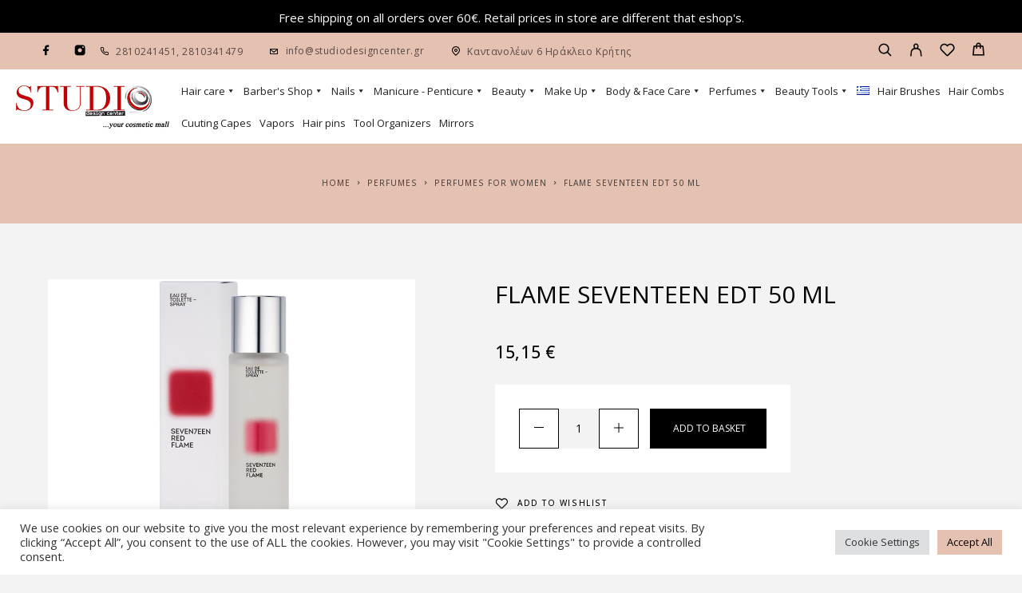

--- FILE ---
content_type: text/html; charset=UTF-8
request_url: https://www.studiodesigncenter.gr/en/shop/flame-seventeen-edt-50-ml/
body_size: 31361
content:
<!DOCTYPE html>
<html lang="en-GB">
<head>
	<meta charset="UTF-8">
	<meta name="viewport" content="width=device-width, initial-scale=1, maximum-scale=1, user-scalable=no"/>
	<meta name="format-detection" content="telephone=no"/>
	<link rel="profile" href="//gmpg.org/xfn/11">
	<meta name='robots' content='index, follow, max-image-preview:large, max-snippet:-1, max-video-preview:-1' />
	<style>img:is([sizes="auto" i], [sizes^="auto," i]) { contain-intrinsic-size: 3000px 1500px }</style>
	<link rel="alternate" href="https://www.studiodesigncenter.gr/en/shop/flame-seventeen-edt-50-ml/" hreflang="en" />
<link rel="alternate" href="https://www.studiodesigncenter.gr/shop/flame-seventeen-edt-50-ml-2/" hreflang="el" />
			<link rel="stylesheet" href="//fonts.googleapis.com/css?family=Open+Sans%3Aregular%2Citalic%2C500%2C600%2C700%26subset%3Dlatin%2Clatin-ext&#038;display=swap">
				<link rel="stylesheet" href="https://www.studiodesigncenter.gr/wp-content/themes/luchiana/assets/font/theme-icons.css?ver=1658139829">
		
	<!-- This site is optimized with the Yoast SEO plugin v26.8 - https://yoast.com/product/yoast-seo-wordpress/ -->
	<title>FLAME SEVENTEEN EDT 50 ML - Studio Design Center - Heraklion</title>
	<link rel="canonical" href="https://www.studiodesigncenter.gr/en/shop/flame-seventeen-edt-50-ml/" />
	<meta property="og:locale" content="en_GB" />
	<meta property="og:locale:alternate" content="el_GR" />
	<meta property="og:type" content="article" />
	<meta property="og:title" content="FLAME SEVENTEEN EDT 50 ML - Studio Design Center - Heraklion" />
	<meta property="og:url" content="https://www.studiodesigncenter.gr/en/shop/flame-seventeen-edt-50-ml/" />
	<meta property="og:site_name" content="Studio Design Center - Heraklion" />
	<meta property="article:modified_time" content="2016-05-09T13:48:02+00:00" />
	<meta property="og:image" content="https://www.studiodesigncenter.gr/wp-content/uploads/2016/05/19653-thickbox_default-FLAME-SEVENTEEN-EDT-50-ML.jpg" />
	<meta property="og:image:width" content="800" />
	<meta property="og:image:height" content="800" />
	<meta property="og:image:type" content="image/jpeg" />
	<meta name="twitter:card" content="summary_large_image" />
	<script type="application/ld+json" class="yoast-schema-graph">{"@context":"https://schema.org","@graph":[{"@type":"WebPage","@id":"https://www.studiodesigncenter.gr/en/shop/flame-seventeen-edt-50-ml/","url":"https://www.studiodesigncenter.gr/en/shop/flame-seventeen-edt-50-ml/","name":"FLAME SEVENTEEN EDT 50 ML - Studio Design Center - Heraklion","isPartOf":{"@id":"https://www.studiodesigncenter.gr/en/#website"},"primaryImageOfPage":{"@id":"https://www.studiodesigncenter.gr/en/shop/flame-seventeen-edt-50-ml/#primaryimage"},"image":{"@id":"https://www.studiodesigncenter.gr/en/shop/flame-seventeen-edt-50-ml/#primaryimage"},"thumbnailUrl":"https://www.studiodesigncenter.gr/wp-content/uploads/2016/05/19653-thickbox_default-FLAME-SEVENTEEN-EDT-50-ML.jpg","datePublished":"2016-05-09T10:48:02+00:00","dateModified":"2016-05-09T13:48:02+00:00","breadcrumb":{"@id":"https://www.studiodesigncenter.gr/en/shop/flame-seventeen-edt-50-ml/#breadcrumb"},"inLanguage":"en-GB","potentialAction":[{"@type":"ReadAction","target":["https://www.studiodesigncenter.gr/en/shop/flame-seventeen-edt-50-ml/"]}]},{"@type":"ImageObject","inLanguage":"en-GB","@id":"https://www.studiodesigncenter.gr/en/shop/flame-seventeen-edt-50-ml/#primaryimage","url":"https://www.studiodesigncenter.gr/wp-content/uploads/2016/05/19653-thickbox_default-FLAME-SEVENTEEN-EDT-50-ML.jpg","contentUrl":"https://www.studiodesigncenter.gr/wp-content/uploads/2016/05/19653-thickbox_default-FLAME-SEVENTEEN-EDT-50-ML.jpg","width":800,"height":800,"caption":"FLAME SEVENTEEN EDT 50 ML"},{"@type":"BreadcrumbList","@id":"https://www.studiodesigncenter.gr/en/shop/flame-seventeen-edt-50-ml/#breadcrumb","itemListElement":[{"@type":"ListItem","position":1,"name":"Home","item":"https://www.studiodesigncenter.gr/en/"},{"@type":"ListItem","position":2,"name":"Shop","item":"https://www.studiodesigncenter.gr/en/shop-2/"},{"@type":"ListItem","position":3,"name":"FLAME SEVENTEEN EDT 50 ML"}]},{"@type":"WebSite","@id":"https://www.studiodesigncenter.gr/en/#website","url":"https://www.studiodesigncenter.gr/en/","name":"Studio Design Center - Heraklion","description":"Περιποίηση μαλλιών, εργαλεία κομμωτικής, νυχιών, σώματος","publisher":{"@id":"https://www.studiodesigncenter.gr/en/#organization"},"potentialAction":[{"@type":"SearchAction","target":{"@type":"EntryPoint","urlTemplate":"https://www.studiodesigncenter.gr/en/?s={search_term_string}"},"query-input":{"@type":"PropertyValueSpecification","valueRequired":true,"valueName":"search_term_string"}}],"inLanguage":"en-GB"},{"@type":"Organization","@id":"https://www.studiodesigncenter.gr/en/#organization","name":"Studiodesigncenter","url":"https://www.studiodesigncenter.gr/en/","logo":{"@type":"ImageObject","inLanguage":"en-GB","@id":"https://www.studiodesigncenter.gr/en/#/schema/logo/image/","url":"https://www.studiodesigncenter.gr/wp-content/uploads/2020/12/logo-footer.png","contentUrl":"https://www.studiodesigncenter.gr/wp-content/uploads/2020/12/logo-footer.png","width":300,"height":87,"caption":"Studiodesigncenter"},"image":{"@id":"https://www.studiodesigncenter.gr/en/#/schema/logo/image/"}}]}</script>
	<!-- / Yoast SEO plugin. -->


<link rel="alternate" type="application/rss+xml" title="Studio Design Center - Heraklion &raquo; Feed" href="https://www.studiodesigncenter.gr/en/feed/" />
<link rel="alternate" type="application/rss+xml" title="Studio Design Center - Heraklion &raquo; Comments Feed" href="https://www.studiodesigncenter.gr/en/comments/feed/" />
		<!-- This site uses the Google Analytics by MonsterInsights plugin v9.9.0 - Using Analytics tracking - https://www.monsterinsights.com/ -->
		<!-- Note: MonsterInsights is not currently configured on this site. The site owner needs to authenticate with Google Analytics in the MonsterInsights settings panel. -->
					<!-- No tracking code set -->
				<!-- / Google Analytics by MonsterInsights -->
		<script type="text/javascript">
/* <![CDATA[ */
window._wpemojiSettings = {"baseUrl":"https:\/\/s.w.org\/images\/core\/emoji\/16.0.1\/72x72\/","ext":".png","svgUrl":"https:\/\/s.w.org\/images\/core\/emoji\/16.0.1\/svg\/","svgExt":".svg","source":{"concatemoji":"https:\/\/www.studiodesigncenter.gr\/wp-includes\/js\/wp-emoji-release.min.js?ver=6.8.3"}};
/*! This file is auto-generated */
!function(s,n){var o,i,e;function c(e){try{var t={supportTests:e,timestamp:(new Date).valueOf()};sessionStorage.setItem(o,JSON.stringify(t))}catch(e){}}function p(e,t,n){e.clearRect(0,0,e.canvas.width,e.canvas.height),e.fillText(t,0,0);var t=new Uint32Array(e.getImageData(0,0,e.canvas.width,e.canvas.height).data),a=(e.clearRect(0,0,e.canvas.width,e.canvas.height),e.fillText(n,0,0),new Uint32Array(e.getImageData(0,0,e.canvas.width,e.canvas.height).data));return t.every(function(e,t){return e===a[t]})}function u(e,t){e.clearRect(0,0,e.canvas.width,e.canvas.height),e.fillText(t,0,0);for(var n=e.getImageData(16,16,1,1),a=0;a<n.data.length;a++)if(0!==n.data[a])return!1;return!0}function f(e,t,n,a){switch(t){case"flag":return n(e,"\ud83c\udff3\ufe0f\u200d\u26a7\ufe0f","\ud83c\udff3\ufe0f\u200b\u26a7\ufe0f")?!1:!n(e,"\ud83c\udde8\ud83c\uddf6","\ud83c\udde8\u200b\ud83c\uddf6")&&!n(e,"\ud83c\udff4\udb40\udc67\udb40\udc62\udb40\udc65\udb40\udc6e\udb40\udc67\udb40\udc7f","\ud83c\udff4\u200b\udb40\udc67\u200b\udb40\udc62\u200b\udb40\udc65\u200b\udb40\udc6e\u200b\udb40\udc67\u200b\udb40\udc7f");case"emoji":return!a(e,"\ud83e\udedf")}return!1}function g(e,t,n,a){var r="undefined"!=typeof WorkerGlobalScope&&self instanceof WorkerGlobalScope?new OffscreenCanvas(300,150):s.createElement("canvas"),o=r.getContext("2d",{willReadFrequently:!0}),i=(o.textBaseline="top",o.font="600 32px Arial",{});return e.forEach(function(e){i[e]=t(o,e,n,a)}),i}function t(e){var t=s.createElement("script");t.src=e,t.defer=!0,s.head.appendChild(t)}"undefined"!=typeof Promise&&(o="wpEmojiSettingsSupports",i=["flag","emoji"],n.supports={everything:!0,everythingExceptFlag:!0},e=new Promise(function(e){s.addEventListener("DOMContentLoaded",e,{once:!0})}),new Promise(function(t){var n=function(){try{var e=JSON.parse(sessionStorage.getItem(o));if("object"==typeof e&&"number"==typeof e.timestamp&&(new Date).valueOf()<e.timestamp+604800&&"object"==typeof e.supportTests)return e.supportTests}catch(e){}return null}();if(!n){if("undefined"!=typeof Worker&&"undefined"!=typeof OffscreenCanvas&&"undefined"!=typeof URL&&URL.createObjectURL&&"undefined"!=typeof Blob)try{var e="postMessage("+g.toString()+"("+[JSON.stringify(i),f.toString(),p.toString(),u.toString()].join(",")+"));",a=new Blob([e],{type:"text/javascript"}),r=new Worker(URL.createObjectURL(a),{name:"wpTestEmojiSupports"});return void(r.onmessage=function(e){c(n=e.data),r.terminate(),t(n)})}catch(e){}c(n=g(i,f,p,u))}t(n)}).then(function(e){for(var t in e)n.supports[t]=e[t],n.supports.everything=n.supports.everything&&n.supports[t],"flag"!==t&&(n.supports.everythingExceptFlag=n.supports.everythingExceptFlag&&n.supports[t]);n.supports.everythingExceptFlag=n.supports.everythingExceptFlag&&!n.supports.flag,n.DOMReady=!1,n.readyCallback=function(){n.DOMReady=!0}}).then(function(){return e}).then(function(){var e;n.supports.everything||(n.readyCallback(),(e=n.source||{}).concatemoji?t(e.concatemoji):e.wpemoji&&e.twemoji&&(t(e.twemoji),t(e.wpemoji)))}))}((window,document),window._wpemojiSettings);
/* ]]> */
</script>
<link rel='stylesheet' id='font-awesome-css' href='https://www.studiodesigncenter.gr/wp-content/plugins/woocommerce-ajax-filters/berocket/assets/css/font-awesome.min.css?ver=6.8.3' type='text/css' media='all' />
<link rel='stylesheet' id='berocket_aapf_widget-style-css' href='https://www.studiodesigncenter.gr/wp-content/plugins/woocommerce-ajax-filters/assets/frontend/css/fullmain.min.css?ver=1.6.9.4' type='text/css' media='all' />
<style id='wp-emoji-styles-inline-css' type='text/css'>

	img.wp-smiley, img.emoji {
		display: inline !important;
		border: none !important;
		box-shadow: none !important;
		height: 1em !important;
		width: 1em !important;
		margin: 0 0.07em !important;
		vertical-align: -0.1em !important;
		background: none !important;
		padding: 0 !important;
	}
</style>
<style id='wp-block-library-inline-css' type='text/css'>
:root{--wp-admin-theme-color:#007cba;--wp-admin-theme-color--rgb:0,124,186;--wp-admin-theme-color-darker-10:#006ba1;--wp-admin-theme-color-darker-10--rgb:0,107,161;--wp-admin-theme-color-darker-20:#005a87;--wp-admin-theme-color-darker-20--rgb:0,90,135;--wp-admin-border-width-focus:2px;--wp-block-synced-color:#7a00df;--wp-block-synced-color--rgb:122,0,223;--wp-bound-block-color:var(--wp-block-synced-color)}@media (min-resolution:192dpi){:root{--wp-admin-border-width-focus:1.5px}}.wp-element-button{cursor:pointer}:root{--wp--preset--font-size--normal:16px;--wp--preset--font-size--huge:42px}:root .has-very-light-gray-background-color{background-color:#eee}:root .has-very-dark-gray-background-color{background-color:#313131}:root .has-very-light-gray-color{color:#eee}:root .has-very-dark-gray-color{color:#313131}:root .has-vivid-green-cyan-to-vivid-cyan-blue-gradient-background{background:linear-gradient(135deg,#00d084,#0693e3)}:root .has-purple-crush-gradient-background{background:linear-gradient(135deg,#34e2e4,#4721fb 50%,#ab1dfe)}:root .has-hazy-dawn-gradient-background{background:linear-gradient(135deg,#faaca8,#dad0ec)}:root .has-subdued-olive-gradient-background{background:linear-gradient(135deg,#fafae1,#67a671)}:root .has-atomic-cream-gradient-background{background:linear-gradient(135deg,#fdd79a,#004a59)}:root .has-nightshade-gradient-background{background:linear-gradient(135deg,#330968,#31cdcf)}:root .has-midnight-gradient-background{background:linear-gradient(135deg,#020381,#2874fc)}.has-regular-font-size{font-size:1em}.has-larger-font-size{font-size:2.625em}.has-normal-font-size{font-size:var(--wp--preset--font-size--normal)}.has-huge-font-size{font-size:var(--wp--preset--font-size--huge)}.has-text-align-center{text-align:center}.has-text-align-left{text-align:left}.has-text-align-right{text-align:right}#end-resizable-editor-section{display:none}.aligncenter{clear:both}.items-justified-left{justify-content:flex-start}.items-justified-center{justify-content:center}.items-justified-right{justify-content:flex-end}.items-justified-space-between{justify-content:space-between}.screen-reader-text{border:0;clip-path:inset(50%);height:1px;margin:-1px;overflow:hidden;padding:0;position:absolute;width:1px;word-wrap:normal!important}.screen-reader-text:focus{background-color:#ddd;clip-path:none;color:#444;display:block;font-size:1em;height:auto;left:5px;line-height:normal;padding:15px 23px 14px;text-decoration:none;top:5px;width:auto;z-index:100000}html :where(.has-border-color){border-style:solid}html :where([style*=border-top-color]){border-top-style:solid}html :where([style*=border-right-color]){border-right-style:solid}html :where([style*=border-bottom-color]){border-bottom-style:solid}html :where([style*=border-left-color]){border-left-style:solid}html :where([style*=border-width]){border-style:solid}html :where([style*=border-top-width]){border-top-style:solid}html :where([style*=border-right-width]){border-right-style:solid}html :where([style*=border-bottom-width]){border-bottom-style:solid}html :where([style*=border-left-width]){border-left-style:solid}html :where(img[class*=wp-image-]){height:auto;max-width:100%}:where(figure){margin:0 0 1em}html :where(.is-position-sticky){--wp-admin--admin-bar--position-offset:var(--wp-admin--admin-bar--height,0px)}@media screen and (max-width:600px){html :where(.is-position-sticky){--wp-admin--admin-bar--position-offset:0px}}
</style>
<style id='classic-theme-styles-inline-css' type='text/css'>
/*! This file is auto-generated */
.wp-block-button__link{color:#fff;background-color:#32373c;border-radius:9999px;box-shadow:none;text-decoration:none;padding:calc(.667em + 2px) calc(1.333em + 2px);font-size:1.125em}.wp-block-file__button{background:#32373c;color:#fff;text-decoration:none}
</style>
<link rel='stylesheet' id='dashicons-css' href='https://www.studiodesigncenter.gr/wp-includes/css/dashicons.min.css?ver=6.8.3' type='text/css' media='all' />
<link rel='stylesheet' id='admin-bar-css' href='https://www.studiodesigncenter.gr/wp-includes/css/admin-bar.min.css?ver=6.8.3' type='text/css' media='all' />
<style id='admin-bar-inline-css' type='text/css'>

    /* Hide CanvasJS credits for P404 charts specifically */
    #p404RedirectChart .canvasjs-chart-credit {
        display: none !important;
    }
    
    #p404RedirectChart canvas {
        border-radius: 6px;
    }

    .p404-redirect-adminbar-weekly-title {
        font-weight: bold;
        font-size: 14px;
        color: #fff;
        margin-bottom: 6px;
    }

    #wpadminbar #wp-admin-bar-p404_free_top_button .ab-icon:before {
        content: "\f103";
        color: #dc3545;
        top: 3px;
    }
    
    #wp-admin-bar-p404_free_top_button .ab-item {
        min-width: 80px !important;
        padding: 0px !important;
    }
    
    /* Ensure proper positioning and z-index for P404 dropdown */
    .p404-redirect-adminbar-dropdown-wrap { 
        min-width: 0; 
        padding: 0;
        position: static !important;
    }
    
    #wpadminbar #wp-admin-bar-p404_free_top_button_dropdown {
        position: static !important;
    }
    
    #wpadminbar #wp-admin-bar-p404_free_top_button_dropdown .ab-item {
        padding: 0 !important;
        margin: 0 !important;
    }
    
    .p404-redirect-dropdown-container {
        min-width: 340px;
        padding: 18px 18px 12px 18px;
        background: #23282d !important;
        color: #fff;
        border-radius: 12px;
        box-shadow: 0 8px 32px rgba(0,0,0,0.25);
        margin-top: 10px;
        position: relative !important;
        z-index: 999999 !important;
        display: block !important;
        border: 1px solid #444;
    }
    
    /* Ensure P404 dropdown appears on hover */
    #wpadminbar #wp-admin-bar-p404_free_top_button .p404-redirect-dropdown-container { 
        display: none !important;
    }
    
    #wpadminbar #wp-admin-bar-p404_free_top_button:hover .p404-redirect-dropdown-container { 
        display: block !important;
    }
    
    #wpadminbar #wp-admin-bar-p404_free_top_button:hover #wp-admin-bar-p404_free_top_button_dropdown .p404-redirect-dropdown-container {
        display: block !important;
    }
    
    .p404-redirect-card {
        background: #2c3338;
        border-radius: 8px;
        padding: 18px 18px 12px 18px;
        box-shadow: 0 2px 8px rgba(0,0,0,0.07);
        display: flex;
        flex-direction: column;
        align-items: flex-start;
        border: 1px solid #444;
    }
    
    .p404-redirect-btn {
        display: inline-block;
        background: #dc3545;
        color: #fff !important;
        font-weight: bold;
        padding: 5px 22px;
        border-radius: 8px;
        text-decoration: none;
        font-size: 17px;
        transition: background 0.2s, box-shadow 0.2s;
        margin-top: 8px;
        box-shadow: 0 2px 8px rgba(220,53,69,0.15);
        text-align: center;
        line-height: 1.6;
    }
    
    .p404-redirect-btn:hover {
        background: #c82333;
        color: #fff !important;
        box-shadow: 0 4px 16px rgba(220,53,69,0.25);
    }
    
    /* Prevent conflicts with other admin bar dropdowns */
    #wpadminbar .ab-top-menu > li:hover > .ab-item,
    #wpadminbar .ab-top-menu > li.hover > .ab-item {
        z-index: auto;
    }
    
    #wpadminbar #wp-admin-bar-p404_free_top_button:hover > .ab-item {
        z-index: 999998 !important;
    }
    
</style>
<link rel='stylesheet' id='contact-form-7-css' href='https://www.studiodesigncenter.gr/wp-content/plugins/contact-form-7/includes/css/styles.css?ver=6.1.3' type='text/css' media='all' />
<link rel='stylesheet' id='cookie-law-info-css' href='https://www.studiodesigncenter.gr/wp-content/plugins/cookie-law-info/legacy/public/css/cookie-law-info-public.css?ver=3.3.6' type='text/css' media='all' />
<link rel='stylesheet' id='cookie-law-info-gdpr-css' href='https://www.studiodesigncenter.gr/wp-content/plugins/cookie-law-info/legacy/public/css/cookie-law-info-gdpr.css?ver=3.3.6' type='text/css' media='all' />
<style id='woocommerce-inline-inline-css' type='text/css'>
.woocommerce form .form-row .required { visibility: visible; }
</style>
<link rel='stylesheet' id='megamenu-css' href='https://www.studiodesigncenter.gr/wp-content/uploads/maxmegamenu/style_en_gb.css?ver=d2bff8' type='text/css' media='all' />
<link rel='stylesheet' id='woo-variation-swatches-css' href='https://www.studiodesigncenter.gr/wp-content/plugins/woo-variation-swatches/assets/css/frontend.min.css?ver=1763104816' type='text/css' media='all' />
<style id='woo-variation-swatches-inline-css' type='text/css'>
:root {
--wvs-tick:url("data:image/svg+xml;utf8,%3Csvg filter='drop-shadow(0px 0px 2px rgb(0 0 0 / .8))' xmlns='http://www.w3.org/2000/svg'  viewBox='0 0 30 30'%3E%3Cpath fill='none' stroke='%23ffffff' stroke-linecap='round' stroke-linejoin='round' stroke-width='4' d='M4 16L11 23 27 7'/%3E%3C/svg%3E");

--wvs-cross:url("data:image/svg+xml;utf8,%3Csvg filter='drop-shadow(0px 0px 5px rgb(255 255 255 / .6))' xmlns='http://www.w3.org/2000/svg' width='72px' height='72px' viewBox='0 0 24 24'%3E%3Cpath fill='none' stroke='%23ff0000' stroke-linecap='round' stroke-width='0.6' d='M5 5L19 19M19 5L5 19'/%3E%3C/svg%3E");
--wvs-single-product-item-width:54px;
--wvs-single-product-item-height:54px;
--wvs-single-product-item-font-size:16px}
</style>
<link rel='stylesheet' id='gateway-css' href='https://www.studiodesigncenter.gr/wp-content/plugins/woocommerce-paypal-payments/modules/ppcp-button/assets/css/gateway.css?ver=3.3.0' type='text/css' media='all' />
<link rel='stylesheet' id='brands-styles-css' href='https://www.studiodesigncenter.gr/wp-content/plugins/woocommerce/assets/css/brands.css?ver=10.3.7' type='text/css' media='all' />
<link rel='stylesheet' id='ideapark-core-css' href='https://www.studiodesigncenter.gr/wp-content/uploads/luchiana/min_en.css?ver=1658399834' type='text/css' media='all' />
<style id='ideapark-core-inline-css' type='text/css'>

@font-face {
font-family: 'star';
src: url('//www.studiodesigncenter.gr/wp-content/plugins/woocommerce/assets/fonts/star.eot');
src: url('//www.studiodesigncenter.gr/wp-content/plugins/woocommerce/assets/fonts/star.eot?#iefix') format('embedded-opentype'),
	url('//www.studiodesigncenter.gr/wp-content/plugins/woocommerce/assets/fonts/star.woff') format('woff'),
	url('//www.studiodesigncenter.gr/wp-content/plugins/woocommerce/assets/fonts/star.ttf') format('truetype'),
	url('//www.studiodesigncenter.gr/wp-content/plugins/woocommerce/assets/fonts/star.svg#star') format('svg');
font-weight: normal;
font-style: normal;
}
</style>
<link rel='stylesheet' id='luchiana-child-style-css' href='https://www.studiodesigncenter.gr/wp-content/themes/luchiana-child/style.css?ver=6.8.3' type='text/css' media='all' />
<link rel='stylesheet' id='elementor-frontend-css' href='https://www.studiodesigncenter.gr/wp-content/uploads/elementor/css/custom-frontend.min.css?ver=1767621749' type='text/css' media='all' />
<link rel='stylesheet' id='elementor-post-15581-css' href='https://www.studiodesigncenter.gr/wp-content/uploads/elementor/css/post-15581.css?ver=1767621774' type='text/css' media='all' />
<link rel='stylesheet' id='widget-icon-list-css' href='https://www.studiodesigncenter.gr/wp-content/uploads/elementor/css/custom-widget-icon-list.min.css?ver=1767621749' type='text/css' media='all' />
<link rel='stylesheet' id='widget-image-css' href='https://www.studiodesigncenter.gr/wp-content/plugins/elementor/assets/css/widget-image.min.css?ver=3.33.0' type='text/css' media='all' />
<link rel='stylesheet' id='elementor-icons-shared-0-css' href='https://www.studiodesigncenter.gr/wp-content/plugins/elementor/assets/lib/font-awesome/css/fontawesome.min.css?ver=5.15.3' type='text/css' media='all' />
<link rel='stylesheet' id='elementor-icons-fa-solid-css' href='https://www.studiodesigncenter.gr/wp-content/plugins/elementor/assets/lib/font-awesome/css/solid.min.css?ver=5.15.3' type='text/css' media='all' />
<link rel='stylesheet' id='elementor-icons-fa-regular-css' href='https://www.studiodesigncenter.gr/wp-content/plugins/elementor/assets/lib/font-awesome/css/regular.min.css?ver=5.15.3' type='text/css' media='all' />
<script type="text/template" id="tmpl-variation-template">
	<div class="woocommerce-variation-description">{{{ data.variation.variation_description }}}</div>
	<div class="woocommerce-variation-price">{{{ data.variation.price_html }}}</div>
	<div class="woocommerce-variation-availability">{{{ data.variation.availability_html }}}</div>
</script>
<script type="text/template" id="tmpl-unavailable-variation-template">
	<p role="alert">Sorry, this product is unavailable. Please choose a different combination.</p>
</script>
<script type="text/javascript" src="https://www.studiodesigncenter.gr/wp-includes/js/jquery/jquery.min.js?ver=3.7.1" id="jquery-core-js"></script>
<script type="text/javascript" src="https://www.studiodesigncenter.gr/wp-includes/js/jquery/jquery-migrate.min.js?ver=3.4.1" id="jquery-migrate-js"></script>
<script type="text/javascript" id="cookie-law-info-js-extra">
/* <![CDATA[ */
var Cli_Data = {"nn_cookie_ids":["x-pp-s","tsrce","","",""],"cookielist":[],"non_necessary_cookies":{"necessary":["","","","","","","pll_language","",""],"statistika":["","","",""],"leitourgika":["","x-pp-s","tsrce","","",""]},"ccpaEnabled":"","ccpaRegionBased":"","ccpaBarEnabled":"","strictlyEnabled":["necessary","obligatoire"],"ccpaType":"gdpr","js_blocking":"1","custom_integration":"","triggerDomRefresh":"","secure_cookies":""};
var cli_cookiebar_settings = {"animate_speed_hide":"500","animate_speed_show":"500","background":"#FFF","border":"#b1a6a6c2","border_on":"","button_1_button_colour":"#61a229","button_1_button_hover":"#4e8221","button_1_link_colour":"#fff","button_1_as_button":"1","button_1_new_win":"","button_2_button_colour":"#333","button_2_button_hover":"#292929","button_2_link_colour":"#444","button_2_as_button":"","button_2_hidebar":"","button_3_button_colour":"#dedfe0","button_3_button_hover":"#b2b2b3","button_3_link_colour":"#333333","button_3_as_button":"1","button_3_new_win":"","button_4_button_colour":"#dedfe0","button_4_button_hover":"#b2b2b3","button_4_link_colour":"#333333","button_4_as_button":"1","button_7_button_colour":"#61a229","button_7_button_hover":"#4e8221","button_7_link_colour":"#fff","button_7_as_button":"1","button_7_new_win":"","font_family":"inherit","header_fix":"","notify_animate_hide":"1","notify_animate_show":"","notify_div_id":"#cookie-law-info-bar","notify_position_horizontal":"right","notify_position_vertical":"bottom","scroll_close":"","scroll_close_reload":"","accept_close_reload":"","reject_close_reload":"","showagain_tab":"","showagain_background":"#fff","showagain_border":"#000","showagain_div_id":"#cookie-law-info-again","showagain_x_position":"100px","text":"#333333","show_once_yn":"","show_once":"10000","logging_on":"","as_popup":"","popup_overlay":"1","bar_heading_text":"","cookie_bar_as":"banner","popup_showagain_position":"bottom-right","widget_position":"left"};
var log_object = {"ajax_url":"https:\/\/www.studiodesigncenter.gr\/wp-admin\/admin-ajax.php"};
/* ]]> */
</script>
<script type="text/javascript" src="https://www.studiodesigncenter.gr/wp-content/plugins/cookie-law-info/legacy/public/js/cookie-law-info-public.js?ver=3.3.6" id="cookie-law-info-js"></script>
<script type="text/javascript" src="https://www.studiodesigncenter.gr/wp-content/plugins/woocommerce/assets/js/jquery-blockui/jquery.blockUI.min.js?ver=2.7.0-wc.10.3.7" id="wc-jquery-blockui-js" data-wp-strategy="defer"></script>
<script type="text/javascript" id="wc-add-to-cart-js-extra">
/* <![CDATA[ */
var wc_add_to_cart_params = {"ajax_url":"\/wp-admin\/admin-ajax.php","wc_ajax_url":"\/en\/?wc-ajax=%%endpoint%%","i18n_view_cart":"View basket","cart_url":"https:\/\/www.studiodesigncenter.gr\/en\/cart-3\/","is_cart":"","cart_redirect_after_add":"no"};
/* ]]> */
</script>
<script type="text/javascript" src="https://www.studiodesigncenter.gr/wp-content/plugins/woocommerce/assets/js/frontend/add-to-cart.min.js?ver=10.3.7" id="wc-add-to-cart-js" defer="defer" data-wp-strategy="defer"></script>
<script type="text/javascript" id="wc-single-product-js-extra">
/* <![CDATA[ */
var wc_single_product_params = {"i18n_required_rating_text":"Please select a rating","i18n_rating_options":["1 of 5 stars","2 of 5 stars","3 of 5 stars","4 of 5 stars","5 of 5 stars"],"i18n_product_gallery_trigger_text":"View full-screen image gallery","review_rating_required":"yes","flexslider":{"rtl":false,"animation":"slide","smoothHeight":true,"directionNav":false,"controlNav":"thumbnails","slideshow":false,"animationSpeed":500,"animationLoop":false,"allowOneSlide":false},"zoom_enabled":"","zoom_options":[],"photoswipe_enabled":"","photoswipe_options":{"shareEl":false,"closeOnScroll":false,"history":false,"hideAnimationDuration":0,"showAnimationDuration":0},"flexslider_enabled":""};
/* ]]> */
</script>
<script type="text/javascript" src="https://www.studiodesigncenter.gr/wp-content/plugins/woocommerce/assets/js/frontend/single-product.min.js?ver=10.3.7" id="wc-single-product-js" defer="defer" data-wp-strategy="defer"></script>
<script type="text/javascript" src="https://www.studiodesigncenter.gr/wp-content/plugins/woocommerce/assets/js/js-cookie/js.cookie.min.js?ver=2.1.4-wc.10.3.7" id="wc-js-cookie-js" defer="defer" data-wp-strategy="defer"></script>
<script type="text/javascript" id="woocommerce-js-extra">
/* <![CDATA[ */
var woocommerce_params = {"ajax_url":"\/wp-admin\/admin-ajax.php","wc_ajax_url":"\/en\/?wc-ajax=%%endpoint%%","i18n_password_show":"Show password","i18n_password_hide":"Hide password"};
/* ]]> */
</script>
<script type="text/javascript" src="https://www.studiodesigncenter.gr/wp-content/plugins/woocommerce/assets/js/frontend/woocommerce.min.js?ver=10.3.7" id="woocommerce-js" defer="defer" data-wp-strategy="defer"></script>
<script type="text/javascript" src="https://www.studiodesigncenter.gr/wp-includes/js/underscore.min.js?ver=1.13.7" id="underscore-js"></script>
<script type="text/javascript" id="wp-util-js-extra">
/* <![CDATA[ */
var _wpUtilSettings = {"ajax":{"url":"\/wp-admin\/admin-ajax.php"}};
/* ]]> */
</script>
<script type="text/javascript" src="https://www.studiodesigncenter.gr/wp-includes/js/wp-util.min.js?ver=6.8.3" id="wp-util-js"></script>
<script type="text/javascript" src="https://www.studiodesigncenter.gr/wp-content/themes/luchiana-child/js/custom.js?ver=6.8.3" id="custom-script-js"></script>
<link rel="https://api.w.org/" href="https://www.studiodesigncenter.gr/wp-json/" /><link rel="alternate" title="JSON" type="application/json" href="https://www.studiodesigncenter.gr/wp-json/wp/v2/product/116302" /><link rel="EditURI" type="application/rsd+xml" title="RSD" href="https://www.studiodesigncenter.gr/xmlrpc.php?rsd" />
<meta name="generator" content="WordPress 6.8.3" />
<meta name="generator" content="Theme Plugin 3.21" />
<meta name="generator" content="WooCommerce 10.3.7" />
<meta name="generator" content="Luchiana 3.21" />
<link rel='shortlink' href='https://www.studiodesigncenter.gr/?p=116302' />
<link rel="alternate" title="oEmbed (JSON)" type="application/json+oembed" href="https://www.studiodesigncenter.gr/wp-json/oembed/1.0/embed?url=https%3A%2F%2Fwww.studiodesigncenter.gr%2Fen%2Fshop%2Fflame-seventeen-edt-50-ml%2F&#038;lang=en" />
<link rel="alternate" title="oEmbed (XML)" type="text/xml+oembed" href="https://www.studiodesigncenter.gr/wp-json/oembed/1.0/embed?url=https%3A%2F%2Fwww.studiodesigncenter.gr%2Fen%2Fshop%2Fflame-seventeen-edt-50-ml%2F&#038;format=xml&#038;lang=en" />
<style></style>	<noscript><style>.woocommerce-product-gallery{ opacity: 1 !important; }</style></noscript>
	<meta name="generator" content="Elementor 3.33.0; features: additional_custom_breakpoints; settings: css_print_method-external, google_font-enabled, font_display-auto">
			<style>
				.e-con.e-parent:nth-of-type(n+4):not(.e-lazyloaded):not(.e-no-lazyload),
				.e-con.e-parent:nth-of-type(n+4):not(.e-lazyloaded):not(.e-no-lazyload) * {
					background-image: none !important;
				}
				@media screen and (max-height: 1024px) {
					.e-con.e-parent:nth-of-type(n+3):not(.e-lazyloaded):not(.e-no-lazyload),
					.e-con.e-parent:nth-of-type(n+3):not(.e-lazyloaded):not(.e-no-lazyload) * {
						background-image: none !important;
					}
				}
				@media screen and (max-height: 640px) {
					.e-con.e-parent:nth-of-type(n+2):not(.e-lazyloaded):not(.e-no-lazyload),
					.e-con.e-parent:nth-of-type(n+2):not(.e-lazyloaded):not(.e-no-lazyload) * {
						background-image: none !important;
					}
				}
			</style>
			<meta name="generator" content="Powered by Slider Revolution 6.5.25 - responsive, Mobile-Friendly Slider Plugin for WordPress with comfortable drag and drop interface." />
<link rel="icon" href="https://www.studiodesigncenter.gr/wp-content/uploads/2022/06/cropped-fav-32x32.jpg" sizes="32x32" />
<link rel="icon" href="https://www.studiodesigncenter.gr/wp-content/uploads/2022/06/cropped-fav-192x192.jpg" sizes="192x192" />
<link rel="apple-touch-icon" href="https://www.studiodesigncenter.gr/wp-content/uploads/2022/06/cropped-fav-180x180.jpg" />
<meta name="msapplication-TileImage" content="https://www.studiodesigncenter.gr/wp-content/uploads/2022/06/cropped-fav-270x270.jpg" />
<script>function setREVStartSize(e){
			//window.requestAnimationFrame(function() {
				window.RSIW = window.RSIW===undefined ? window.innerWidth : window.RSIW;
				window.RSIH = window.RSIH===undefined ? window.innerHeight : window.RSIH;
				try {
					var pw = document.getElementById(e.c).parentNode.offsetWidth,
						newh;
					pw = pw===0 || isNaN(pw) || (e.l=="fullwidth" || e.layout=="fullwidth") ? window.RSIW : pw;
					e.tabw = e.tabw===undefined ? 0 : parseInt(e.tabw);
					e.thumbw = e.thumbw===undefined ? 0 : parseInt(e.thumbw);
					e.tabh = e.tabh===undefined ? 0 : parseInt(e.tabh);
					e.thumbh = e.thumbh===undefined ? 0 : parseInt(e.thumbh);
					e.tabhide = e.tabhide===undefined ? 0 : parseInt(e.tabhide);
					e.thumbhide = e.thumbhide===undefined ? 0 : parseInt(e.thumbhide);
					e.mh = e.mh===undefined || e.mh=="" || e.mh==="auto" ? 0 : parseInt(e.mh,0);
					if(e.layout==="fullscreen" || e.l==="fullscreen")
						newh = Math.max(e.mh,window.RSIH);
					else{
						e.gw = Array.isArray(e.gw) ? e.gw : [e.gw];
						for (var i in e.rl) if (e.gw[i]===undefined || e.gw[i]===0) e.gw[i] = e.gw[i-1];
						e.gh = e.el===undefined || e.el==="" || (Array.isArray(e.el) && e.el.length==0)? e.gh : e.el;
						e.gh = Array.isArray(e.gh) ? e.gh : [e.gh];
						for (var i in e.rl) if (e.gh[i]===undefined || e.gh[i]===0) e.gh[i] = e.gh[i-1];
											
						var nl = new Array(e.rl.length),
							ix = 0,
							sl;
						e.tabw = e.tabhide>=pw ? 0 : e.tabw;
						e.thumbw = e.thumbhide>=pw ? 0 : e.thumbw;
						e.tabh = e.tabhide>=pw ? 0 : e.tabh;
						e.thumbh = e.thumbhide>=pw ? 0 : e.thumbh;
						for (var i in e.rl) nl[i] = e.rl[i]<window.RSIW ? 0 : e.rl[i];
						sl = nl[0];
						for (var i in nl) if (sl>nl[i] && nl[i]>0) { sl = nl[i]; ix=i;}
						var m = pw>(e.gw[ix]+e.tabw+e.thumbw) ? 1 : (pw-(e.tabw+e.thumbw)) / (e.gw[ix]);
						newh =  (e.gh[ix] * m) + (e.tabh + e.thumbh);
					}
					var el = document.getElementById(e.c);
					if (el!==null && el) el.style.height = newh+"px";
					el = document.getElementById(e.c+"_wrapper");
					if (el!==null && el) {
						el.style.height = newh+"px";
						el.style.display = "block";
					}
				} catch(e){
					console.log("Failure at Presize of Slider:" + e)
				}
			//});
		  };</script>
<style type="text/css">/** Mega Menu CSS: fs **/</style>
</head>
<body class="wp-singular product-template-default single single-product postid-116302 wp-theme-luchiana wp-child-theme-luchiana-child theme-luchiana woocommerce woocommerce-page woocommerce-demo-store woocommerce-no-js mega-menu-primary woo-variation-swatches wvs-behavior-blur wvs-theme-luchiana-child wvs-tooltip h-preload woocommerce-on h-ltr h-wpml elementor-default elementor-kit-16">
<p role="complementary" aria-label="Store notice" class="woocommerce-store-notice woocommerce-store-notice--top demo_store" data-notice-id="befa52a46a447c86c3286e98bbcb69cc" style="display:none;">Free shipping on all orders over 60€. Retail prices in store are different that eshop's. <a role="button" href="#" class="woocommerce-store-notice__dismiss-link">Dismiss</a></p>
<div class="c-header-search disabled js-ajax-search">
	<div class="c-header-search__wrap">
		<div class="c-header-search__shadow js-search-close"></div>
		<div class="c-header-search__form">
			<div class="c-header-search__tip">What you are looking for?</div>
						
<form role="search" class="js-search-form" method="get" action="https://www.studiodesigncenter.gr/">
	<div class="c-header-search__input-block">
		<input class="js-ajax-search-input c-header-search__input" autocomplete="off" type="text" name="s" placeholder="Start typing..." value="" />
		<button class="js-search-clear h-cb c-header-search__clear" type="button"><i class="ip-close-small c-header-search__clear-svg"></i><span class="c-header-search__clear-text">Clear</span></button>
		
	</div><input type="hidden" name="lang" value="en" />
	<input type="hidden" name="post_type" value="product" class="js-ajax-search-type" />
</form>					</div>
		<div class="l-section l-section--container c-header-search__result js-ajax-search-result">

		</div>
		<button type="button" class="h-cb h-cb--svg c-header-search__close js-search-close"><i
				class="ip-close-small"></i></button>
	</div>
</div>

<p role="complementary" aria-label="Store notice" class="woocommerce-store-notice woocommerce-store-notice--top demo_store" data-notice-id="befa52a46a447c86c3286e98bbcb69cc" style="display:none;">Free shipping on all orders over 60€. Retail prices in store are different that eshop's. <a role="button" href="#" class="woocommerce-store-notice__dismiss-link">Dismiss</a></p>
<div class="l-wrap">
		<header class="l-section" id="main-header">
		<div
			class="c-header__outer c-header__outer--mobile c-header__outer--header-type-4 c-header__outer--header-type-mobile-1">
			<div
				class="c-header c-header--sticky-support c-header--header-type-4 c-header--header-type-mobile-1 c-header--buttons-4 c-header--mobile js-header-mobile">
				<div class="c-header__row">
											<div
	class="c-header__logo c-header__logo--mobile">
	<a href="https://www.studiodesigncenter.gr/en/"
										  class="c-header__logo-link">							<img  width="330" height="118" 				src="https://www.studiodesigncenter.gr/wp-content/uploads/2022/03/logo-1.jpg"
				alt="Studio Design Center - Heraklion"
				class="c-header__logo-img c-header__logo-img--all"/>
		
		
		</a></div>
						<button class="h-cb h-cb--svg c-header__menu-button js-mobile-menu-open" type="button"><i
		class="ip-hamburger_menu c-header__menu-button-icon"></i></button>									</div>
			</div>
		</div>
			<div class="c-shop-sidebar js-cart-sidebar">
		<div class="c-shop-sidebar__shadow">
			<div class="c-shop-sidebar__wrap js-cart-sidebar-wrap">
				<div class="c-shop-sidebar__buttons">
					<button type="button" class="h-cb h-cb--svg c-shop-sidebar__close js-cart-sidebar-close"><i
							class="ip-close-small c-header__menu-close-svg"></i></button>
				</div>
				<div class="c-shop-sidebar__content c-shop-sidebar__content--mobile c-shop-sidebar__content--cart">
					<div class="widget_shopping_cart_content"></div>
				</div>
			</div>
		</div>
	</div>
		<div
			class="c-header__menu c-header--mobile c-header__menu--header-type-mobile-1 js-mobile-menu">
			<div class="c-header__menu-shadow"></div>
			<div class="c-header__menu-buttons">
				<button type="button" class="h-cb h-cb--svg c-header__menu-back js-mobile-menu-back"><i
						class="ip-menu-left c-header__menu-back-svg"></i>Back				</button>
				<button type="button" class="h-cb h-cb--svg c-header__menu-close js-mobile-menu-close"><i
						class="ip-close-small c-header__menu-close-svg"></i></button>
			</div>
			<div class="c-header__menu-content">
				<div class="c-header__menu-wrap js-mobile-menu-wrap"></div>
				<nav itemscope itemtype="http://schema.org/SiteNavigationElement" class="c-mobile-menu c-mobile-menu--top-menu js-mobile-top-menu"><ul id="mobile-top-menu" class="c-mobile-menu__list"><li id="menu-item-173743" class="c-mobile-menu__item c-mobile-menu__item--has-children menu-item-173743"><a href="https://www.studiodesigncenter.gr/en/product-category/hair-care-en-home-en/">Hair care</a>
<ul class="c-mobile-menu__submenu">
	<li id="menu-item-173758" class="c-mobile-menu__subitem c-mobile-menu__subitem--has-children menu-item-173758"><a href="https://www.studiodesigncenter.gr/en/product-category/hair-care-en-home-en/hair-dye-en/">Hair Colors</a>
	<ul class="c-mobile-menu__submenu c-mobile-menu__submenu--inner">
		<li id="menu-item-173752" class="c-mobile-menu__subitem menu-item-173752"><a href="https://www.studiodesigncenter.gr/en/product-category/hair-care-en-home-en/hair-dye-en/">Hair Dye</a></li>
		<li id="menu-item-173753" class="c-mobile-menu__subitem menu-item-173753"><a href="https://www.studiodesigncenter.gr/en/product-category/en-hair-dye-en/">Intense Colors</a></li>
		<li id="menu-item-173754" class="c-mobile-menu__subitem menu-item-173754"><a href="https://www.studiodesigncenter.gr/en/product-category/coverege-for-the-roots-en/">Coverege for the roots</a></li>
		<li id="menu-item-173755" class="c-mobile-menu__subitem menu-item-173755"><a href="https://www.studiodesigncenter.gr/en/product-category/peroxide-of-hydrogen-dye-en/">Peroxides</a></li>
	</ul>
</li>
	<li id="menu-item-173759" class="c-mobile-menu__subitem c-mobile-menu__subitem--has-children menu-item-173759"><a href="https://www.studiodesigncenter.gr/en/product-category/hair-care-en-home-en/">Hair Care</a>
	<ul class="c-mobile-menu__submenu c-mobile-menu__submenu--inner">
		<li id="menu-item-173761" class="c-mobile-menu__subitem menu-item-173761"><a href="https://www.studiodesigncenter.gr/en/product-category/hair-care-en-home-en/hair-care-en-hair-care-en-home-en/hair-masks-en/">Hair Masks</a></li>
		<li id="menu-item-173762" class="c-mobile-menu__subitem menu-item-173762"><a href="https://www.studiodesigncenter.gr/en/product-category/hair-care-en-home-en/hair-care-en-hair-care-en-home-en/hair-conditioner-en/">Hair Conditioner</a></li>
		<li id="menu-item-173763" class="c-mobile-menu__subitem menu-item-173763"><a href="https://www.studiodesigncenter.gr/en/product-category/hair-care-en-home-en/hair-care-en-hair-care-en-home-en/color-hair-mask-en/">Hair Color Mask</a></li>
		<li id="menu-item-173764" class="c-mobile-menu__subitem menu-item-173764"><a href="https://www.studiodesigncenter.gr/en/product-category/hair-care-en-home-en/hair-care-en-hair-care-en-home-en/hair-silicon-silk-en/">Hair oils</a></li>
		<li id="menu-item-173765" class="c-mobile-menu__subitem menu-item-173765"><a href="https://www.studiodesigncenter.gr/en/product-category/hair-care-en-home-en/hair-care-en-hair-care-en-home-en/leave-in-hair-mask-en/">Leave in Products</a></li>
		<li id="menu-item-173766" class="c-mobile-menu__subitem menu-item-173766"><a href="https://www.studiodesigncenter.gr/en/product-category/hair-care-en-home-en/hair-care-en-hair-care-en-home-en/en-hair-care-en-hair-care-en-home-en/">Brazilian Keratin</a></li>
		<li id="menu-item-173767" class="c-mobile-menu__subitem menu-item-173767"><a href="https://www.studiodesigncenter.gr/en/product-category/hair-care-en-home-en/hair-care-en-hair-care-en-home-en/therapies-en/">Hair Therapies</a></li>
	</ul>
</li>
	<li id="menu-item-173768" class="c-mobile-menu__subitem c-mobile-menu__subitem--has-children menu-item-173768"><a href="https://www.studiodesigncenter.gr/en/product-category/hair-care-en-home-en/styling-en/">Styling</a>
	<ul class="c-mobile-menu__submenu c-mobile-menu__submenu--inner">
		<li id="menu-item-173769" class="c-mobile-menu__subitem menu-item-173769"><a href="https://www.studiodesigncenter.gr/en/product-category/hair-care-en-home-en/styling-en/hair-lac-en/">Hair Sprays</a></li>
		<li id="menu-item-173770" class="c-mobile-menu__subitem menu-item-173770"><a href="https://www.studiodesigncenter.gr/en/product-category/hair-care-en-home-en/styling-en/hair-foam-en/">Hair Foam</a></li>
		<li id="menu-item-173771" class="c-mobile-menu__subitem menu-item-173771"><a href="https://www.studiodesigncenter.gr/en/product-category/hair-care-en-home-en/styling-en/hair-gel-oil-non-oil-en/">Hair Gel &#8211; Oil non Oil</a></li>
		<li id="menu-item-173772" class="c-mobile-menu__subitem menu-item-173772"><a href="https://www.studiodesigncenter.gr/en/product-category/hair-care-en-home-en/styling-en/curling-products-en/">Curling Products</a></li>
		<li id="menu-item-173773" class="c-mobile-menu__subitem menu-item-173773"><a href="https://www.studiodesigncenter.gr/en/product-category/hair-care-en-home-en/styling-en/straightening-products-en/">Straightening Products</a></li>
	</ul>
</li>
	<li id="menu-item-173774" class="c-mobile-menu__subitem c-mobile-menu__subitem--has-children menu-item-173774"><a href="https://www.studiodesigncenter.gr/en/product-category/hair-care-en-home-en/hair-tools-en/">Electric Hair Tools</a>
	<ul class="c-mobile-menu__submenu c-mobile-menu__submenu--inner">
		<li id="menu-item-173775" class="c-mobile-menu__subitem menu-item-173775"><a href="https://www.studiodesigncenter.gr/en/product-category/hair-care-en-home-en/hair-tools-en/hair-dryer-en/">Hair Dryers</a></li>
		<li id="menu-item-173776" class="c-mobile-menu__subitem menu-item-173776"><a href="https://www.studiodesigncenter.gr/en/product-category/hair-care-en-home-en/hair-tools-en/en-hair-tools-en/">Hair Straightners</a></li>
		<li id="menu-item-173777" class="c-mobile-menu__subitem menu-item-173777"><a href="https://www.studiodesigncenter.gr/en/product-category/hair-care-en-home-en/hair-tools-en/en-hair-tools-en-hair-care-en-home-en/">Curling Tongs</a></li>
		<li id="menu-item-173778" class="c-mobile-menu__subitem menu-item-173778"><a href="https://www.studiodesigncenter.gr/en/product-category/hair-care-en-home-en/hair-tools-en/en-hair-tools-en-hair-care-en-home-en-home-en/">Hair Clippers</a></li>
		<li id="menu-item-173779" class="c-mobile-menu__subitem menu-item-173779"><a href="https://www.studiodesigncenter.gr/en/product-category/hair-care-en-home-en/hair-tools-en/trimmers-en/">Hair Trimmers</a></li>
		<li id="menu-item-173780" class="c-mobile-menu__subitem menu-item-173780"><a href="https://www.studiodesigncenter.gr/en/product-category/hair-care-en-home-en/hair-tools-en/shavers-en/">Shavers</a></li>
		<li id="menu-item-173781" class="c-mobile-menu__subitem menu-item-173781"><a href="https://www.studiodesigncenter.gr/en/product-category/hair-care-en-home-en/hair-tools-en/en-hair-tools-en-hair-care-en-home-en-home-en-2/">Replacments</a></li>
	</ul>
</li>
</ul>
</li>
<li id="menu-item-173744" class="c-mobile-menu__item c-mobile-menu__item--has-children menu-item-173744"><a href="https://www.studiodesigncenter.gr/en/product-category/barber-s-shop-en/">Barber&#8217;s Shop</a>
<ul class="c-mobile-menu__submenu">
	<li id="menu-item-173791" class="c-mobile-menu__subitem c-mobile-menu__subitem--has-children menu-item-173791"><a href="https://www.studiodesigncenter.gr/en/product-category/barber-s-shop-en/">Barber Stuff</a>
	<ul class="c-mobile-menu__submenu c-mobile-menu__submenu--inner">
		<li id="menu-item-173792" class="c-mobile-menu__subitem menu-item-173792"><a href="https://www.studiodesigncenter.gr/en/product-category/shaving-machine-t-en/">Shaving Razors</a></li>
		<li id="menu-item-173793" class="c-mobile-menu__subitem menu-item-173793"><a href="https://www.studiodesigncenter.gr/en/product-category/shaving-brushes-en/">Shaving Brushes</a></li>
		<li id="menu-item-173794" class="c-mobile-menu__subitem menu-item-173794"><a href="https://www.studiodesigncenter.gr/en/product-category/shaving-bowl-en/">Shaving Bawls</a></li>
		<li id="menu-item-173795" class="c-mobile-menu__subitem menu-item-173795"><a href="https://www.studiodesigncenter.gr/en/product-category/shaving-soap-bar-creme-en/">Shaving Soap &#8211; Cream</a></li>
		<li id="menu-item-173796" class="c-mobile-menu__subitem menu-item-173796"><a href="https://www.studiodesigncenter.gr/en/product-category/after-shave-en/">After Shave</a></li>
		<li id="menu-item-173797" class="c-mobile-menu__subitem menu-item-173797"><a href="https://www.studiodesigncenter.gr/en/product-category/talc-powders-en/">Talc Powders</a></li>
	</ul>
</li>
	<li id="menu-item-173799" class="c-mobile-menu__subitem c-mobile-menu__subitem--has-children menu-item-173799"><a href="https://www.studiodesigncenter.gr/en/product-category/barber-s-shop-en/barber-en/">Barber Misc</a>
	<ul class="c-mobile-menu__submenu c-mobile-menu__submenu--inner">
		<li id="menu-item-173811" class="c-mobile-menu__subitem menu-item-173811"><a href="https://www.studiodesigncenter.gr/en/product-category/barber-s-shop-en/barber-en/fade-brushes-en/">Fade Brushes</a></li>
		<li id="menu-item-173812" class="c-mobile-menu__subitem menu-item-173812"><a href="https://www.studiodesigncenter.gr/en/product-category/hair-care-en-home-en/combs-en/">Barber Combs</a></li>
		<li id="menu-item-173813" class="c-mobile-menu__subitem menu-item-173813"><a href="https://www.studiodesigncenter.gr/en/product-category/sterilization-en/">Sterilization</a></li>
	</ul>
</li>
	<li id="menu-item-174860" class="c-mobile-menu__subitem c-mobile-menu__subitem--has-children menu-item-174860"><a href="#">Other</a>
	<ul class="c-mobile-menu__submenu c-mobile-menu__submenu--inner">
		<li id="menu-item-173798" class="c-mobile-menu__subitem menu-item-173798"><a href="https://www.studiodesigncenter.gr/en/product-category/barber-s-shop-en/beard-care-en/">Beard Care</a></li>
	</ul>
</li>
</ul>
</li>
<li id="menu-item-173745" class="c-mobile-menu__item c-mobile-menu__item--has-children menu-item-173745"><a href="https://www.studiodesigncenter.gr/en/product-category/sales-en/about-nails-en/">Nails</a>
<ul class="c-mobile-menu__submenu">
	<li id="menu-item-173814" class="c-mobile-menu__subitem c-mobile-menu__subitem--has-children menu-item-173814"><a href="https://www.studiodesigncenter.gr/en/product-category/nails-plastic-en/">Onychoplasty</a>
	<ul class="c-mobile-menu__submenu c-mobile-menu__submenu--inner">
		<li id="menu-item-173815" class="c-mobile-menu__subitem menu-item-173815"><a href="https://www.studiodesigncenter.gr/en/product-category/semipermanent-polish-en/">Semipermanent Polish</a></li>
		<li id="menu-item-173816" class="c-mobile-menu__subitem menu-item-173816"><a href="https://www.studiodesigncenter.gr/en/product-category/gel-technic-en/">Gel Technic</a></li>
		<li id="menu-item-173817" class="c-mobile-menu__subitem menu-item-173817"><a href="https://www.studiodesigncenter.gr/en/product-category/acry-gel-technic-en/">Acryl Gel Technic</a></li>
		<li id="menu-item-173818" class="c-mobile-menu__subitem menu-item-173818"><a href="https://www.studiodesigncenter.gr/en/product-category/top-shine-en/">Top Shine</a></li>
		<li id="menu-item-173819" class="c-mobile-menu__subitem menu-item-173819"><a href="https://www.studiodesigncenter.gr/en/product-category/forms-en/">Forms</a></li>
		<li id="menu-item-173820" class="c-mobile-menu__subitem menu-item-173820"><a href="https://www.studiodesigncenter.gr/en/product-category/tips-en/">Tips</a></li>
	</ul>
</li>
	<li id="menu-item-173821" class="c-mobile-menu__subitem c-mobile-menu__subitem--has-children menu-item-173821"><a href="https://www.studiodesigncenter.gr/en/product-category/wheels-en/">Electric Nail Drill</a>
	<ul class="c-mobile-menu__submenu c-mobile-menu__submenu--inner">
		<li id="menu-item-173822" class="c-mobile-menu__subitem menu-item-173822"><a href="https://www.studiodesigncenter.gr/en/product-category/wheel-tools-en/">Electric Nail Drills Tools</a></li>
		<li id="menu-item-173823" class="c-mobile-menu__subitem menu-item-173823"><a href="https://www.studiodesigncenter.gr/en/product-category/nail-lamp-en/">Nail Lamps</a></li>
		<li id="menu-item-173824" class="c-mobile-menu__subitem menu-item-173824"><a href="https://www.studiodesigncenter.gr/en/product-category/absorber-en/">Absorvers</a></li>
	</ul>
</li>
	<li id="menu-item-173825" class="c-mobile-menu__subitem c-mobile-menu__subitem--has-children menu-item-173825"><a href="https://www.studiodesigncenter.gr/en/product-category/acetone-cleanser-en/">Acetone Cleansers</a>
	<ul class="c-mobile-menu__submenu c-mobile-menu__submenu--inner">
		<li id="menu-item-173826" class="c-mobile-menu__subitem menu-item-173826"><a href="https://www.studiodesigncenter.gr/en/product-category/primer-en/">Primer</a></li>
	</ul>
</li>
	<li id="menu-item-173827" class="c-mobile-menu__subitem c-mobile-menu__subitem--has-children menu-item-173827"><a href="https://www.studiodesigncenter.gr/en/product-category/gel-brushes-en/">Gel Brushes</a>
	<ul class="c-mobile-menu__submenu c-mobile-menu__submenu--inner">
		<li id="menu-item-173828" class="c-mobile-menu__subitem menu-item-173828"><a href="https://www.studiodesigncenter.gr/en/product-category/hair-care-en-home-en/brushes-en/">Brushes</a></li>
		<li id="menu-item-173829" class="c-mobile-menu__subitem menu-item-173829"><a href="https://www.studiodesigncenter.gr/en/product-category/acry-gel-brushes-en/">Acryl Gel Brushes</a></li>
		<li id="menu-item-173830" class="c-mobile-menu__subitem menu-item-173830"><a href="https://www.studiodesigncenter.gr/en/product-category/design-brushes-en/">Designing Brushes</a></li>
	</ul>
</li>
	<li id="menu-item-174861" class="c-mobile-menu__subitem c-mobile-menu__subitem--has-children menu-item-174861"><a href="#">Other</a>
	<ul class="c-mobile-menu__submenu c-mobile-menu__submenu--inner">
		<li id="menu-item-173831" class="c-mobile-menu__subitem menu-item-173831"><a href="https://www.studiodesigncenter.gr/en/product-category/nails-plastic-en/practice-hands-en/">Fake Hands for Practice</a></li>
		<li id="menu-item-173832" class="c-mobile-menu__subitem menu-item-173832"><a href="https://www.studiodesigncenter.gr/en/product-category/nails-plastic-en/nails-decor-en/">Nail Decorations</a></li>
	</ul>
</li>
</ul>
</li>
<li id="menu-item-173746" class="c-mobile-menu__item c-mobile-menu__item--has-children menu-item-173746"><a href="https://www.studiodesigncenter.gr/en/product-category/manicure-penticure-en/">Manicure &#8211; Penticure</a>
<ul class="c-mobile-menu__submenu">
	<li id="menu-item-173833" class="c-mobile-menu__subitem c-mobile-menu__subitem--has-children menu-item-173833"><a href="https://www.studiodesigncenter.gr/en/product-category/manicure-penticure-en/tools-en/nail-file-en/">Nail Files</a>
	<ul class="c-mobile-menu__submenu c-mobile-menu__submenu--inner">
		<li id="menu-item-173834" class="c-mobile-menu__subitem menu-item-173834"><a href="https://www.studiodesigncenter.gr/en/product-category/manicure-penticure-en/tools-en/cuticle-cutters-en/">Cuticle Cutters</a></li>
		<li id="menu-item-173835" class="c-mobile-menu__subitem menu-item-173835"><a href="https://www.studiodesigncenter.gr/en/product-category/manicure-penticure-en/tools-en/nail-scissors-cutters-en/">Nail Scissors  &#8211; Cutters</a></li>
		<li id="menu-item-173836" class="c-mobile-menu__subitem menu-item-173836"><a href="https://www.studiodesigncenter.gr/en/product-category/design-brushes-en/">Designing Brushes</a></li>
		<li id="menu-item-173837" class="c-mobile-menu__subitem menu-item-173837"><a href="https://www.studiodesigncenter.gr/en/product-category/manicure-penticure-en/tools-en/graters-en/">Graters</a></li>
		<li id="menu-item-173838" class="c-mobile-menu__subitem menu-item-173838"><a href="https://www.studiodesigncenter.gr/en/product-category/manicure-penticure-en/en/">Nail Supplies</a></li>
	</ul>
</li>
	<li id="menu-item-173839" class="c-mobile-menu__subitem c-mobile-menu__subitem--has-children menu-item-173839"><a href="https://www.studiodesigncenter.gr/en/product-category/foot-baths-en/">Foot Baths</a>
	<ul class="c-mobile-menu__submenu c-mobile-menu__submenu--inner">
		<li id="menu-item-173840" class="c-mobile-menu__subitem menu-item-173840"><a href="https://www.studiodesigncenter.gr/en/product-category/parafine-en/">Parafine</a></li>
	</ul>
</li>
	<li id="menu-item-173841" class="c-mobile-menu__subitem c-mobile-menu__subitem--has-children menu-item-173841"><a href="https://www.studiodesigncenter.gr/en/product-category/acetone-cleanser-en/">Aceton Cleansers</a>
	<ul class="c-mobile-menu__submenu c-mobile-menu__submenu--inner">
		<li id="menu-item-173842" class="c-mobile-menu__subitem menu-item-173842"><a href="https://www.studiodesigncenter.gr/en/product-category/primer-en/">Primer</a></li>
	</ul>
</li>
	<li id="menu-item-174859" class="c-mobile-menu__subitem c-mobile-menu__subitem--has-children menu-item-174859"><a href="#">Other</a>
	<ul class="c-mobile-menu__submenu c-mobile-menu__submenu--inner">
		<li id="menu-item-173843" class="c-mobile-menu__subitem menu-item-173843"><a href="https://www.studiodesigncenter.gr/en/product-category/manicure-penticure-en/treatmentofhandsfeet-en/">Treatment for Hand and Feet</a></li>
		<li id="menu-item-173844" class="c-mobile-menu__subitem menu-item-173844"><a href="https://www.studiodesigncenter.gr/en/product-category/manicure-penticure-en/salt-en/">Bath Salt</a></li>
	</ul>
</li>
</ul>
</li>
<li id="menu-item-173747" class="c-mobile-menu__item c-mobile-menu__item--has-children menu-item-173747"><a href="https://www.studiodesigncenter.gr/en/product-category/beauty-en/">Beauty</a>
<ul class="c-mobile-menu__submenu">
	<li id="menu-item-173845" class="c-mobile-menu__subitem c-mobile-menu__subitem--has-children menu-item-173845"><a href="https://www.studiodesigncenter.gr/en/product-category/wax-rollers-en/">Wax Rollers</a>
	<ul class="c-mobile-menu__submenu c-mobile-menu__submenu--inner">
		<li id="menu-item-173846" class="c-mobile-menu__subitem menu-item-173846"><a href="https://www.studiodesigncenter.gr/en/product-category/depilation-devices-en/">Depilation Devices</a></li>
		<li id="menu-item-173847" class="c-mobile-menu__subitem menu-item-173847"><a href="https://www.studiodesigncenter.gr/en/product-category/wax-parts-en/">Wax Replacements</a></li>
	</ul>
</li>
	<li id="menu-item-173848" class="c-mobile-menu__subitem c-mobile-menu__subitem--has-children menu-item-173848"><a href="https://www.studiodesigncenter.gr/en/product-category/body-creme-en/">Cream for Body</a>
	<ul class="c-mobile-menu__submenu c-mobile-menu__submenu--inner">
		<li id="menu-item-173849" class="c-mobile-menu__subitem menu-item-173849"><a href="https://www.studiodesigncenter.gr/en/product-category/peeling-mask-therapy-en/">Peeling &#8211; Mask Therapy</a></li>
	</ul>
</li>
	<li id="menu-item-174858" class="c-mobile-menu__subitem c-mobile-menu__subitem--has-children menu-item-174858"><a href="#">Other</a>
	<ul class="c-mobile-menu__submenu c-mobile-menu__submenu--inner">
		<li id="menu-item-173850" class="c-mobile-menu__subitem menu-item-173850"><a href="https://www.studiodesigncenter.gr/en/product-category/beauty-en/aestheticmechanics-en/">Aesthitic Electrics</a></li>
	</ul>
</li>
</ul>
</li>
<li id="menu-item-173748" class="c-mobile-menu__item c-mobile-menu__item--has-children menu-item-173748"><a href="https://www.studiodesigncenter.gr/en/product-category/make-up-en/">Make Up</a>
<ul class="c-mobile-menu__submenu">
	<li id="menu-item-173851" class="c-mobile-menu__subitem c-mobile-menu__subitem--has-children menu-item-173851"><a href="https://www.studiodesigncenter.gr/en/product-category/make-up-en/face-en/">Face</a>
	<ul class="c-mobile-menu__submenu c-mobile-menu__submenu--inner">
		<li id="menu-item-173852" class="c-mobile-menu__subitem menu-item-173852"><a href="https://www.studiodesigncenter.gr/en/product-category/make-up-en/face-en/primer-make-up-en/">Primer</a></li>
		<li id="menu-item-173853" class="c-mobile-menu__subitem menu-item-173853"><a href="https://www.studiodesigncenter.gr/en/product-category/make-up-en/">Make up</a></li>
		<li id="menu-item-173854" class="c-mobile-menu__subitem menu-item-173854"><a href="https://www.studiodesigncenter.gr/en/product-category/make-up-en/face-en/contouring-highlighters-draping-make-up-en/">Contouring/ Highlighters/ Draping</a></li>
		<li id="menu-item-173855" class="c-mobile-menu__subitem menu-item-173855"><a href="https://www.studiodesigncenter.gr/en/product-category/make-up-en/face-en/rouge-en/">Rouge</a></li>
	</ul>
</li>
	<li id="menu-item-173856" class="c-mobile-menu__subitem c-mobile-menu__subitem--has-children menu-item-173856"><a href="https://www.studiodesigncenter.gr/en/product-category/make-up-en/eyes-en/">Eyes</a>
	<ul class="c-mobile-menu__submenu c-mobile-menu__submenu--inner">
		<li id="menu-item-173857" class="c-mobile-menu__subitem menu-item-173857"><a href="https://www.studiodesigncenter.gr/en/product-category/make-up-en/eyes-en/eye-brow-products-en/">Eyebrows</a></li>
		<li id="menu-item-173858" class="c-mobile-menu__subitem menu-item-173858"><a href="https://www.studiodesigncenter.gr/en/product-category/make-up-en/eyes-en/pallets-eye-shadows-en/">Pallets &#8211; Eye Shadows</a></li>
		<li id="menu-item-173859" class="c-mobile-menu__subitem menu-item-173859"><a href="https://www.studiodesigncenter.gr/en/product-category/make-up-en/eyes-en/eye-pencils-make-up-en/">Eye Pencils</a></li>
		<li id="menu-item-173860" class="c-mobile-menu__subitem menu-item-173860"><a href="https://www.studiodesigncenter.gr/en/product-category/make-up-en/eyes-en/mascara-make-up-en/">Mascara</a></li>
	</ul>
</li>
	<li id="menu-item-174857" class="c-mobile-menu__subitem c-mobile-menu__subitem--has-children menu-item-174857"><a href="#">Other</a>
	<ul class="c-mobile-menu__submenu c-mobile-menu__submenu--inner">
		<li id="menu-item-173861" class="c-mobile-menu__subitem menu-item-173861"><a href="https://www.studiodesigncenter.gr/en/product-category/makeuponthebody-en/">Body Make up</a></li>
	</ul>
</li>
</ul>
</li>
<li id="menu-item-173749" class="c-mobile-menu__item c-mobile-menu__item--has-children menu-item-173749"><a href="https://www.studiodesigncenter.gr/en/product-category/body-and-face-care-en/">Body &#038; Face Care</a>
<ul class="c-mobile-menu__submenu">
	<li id="menu-item-173862" class="c-mobile-menu__subitem c-mobile-menu__subitem--has-children menu-item-173862"><a href="https://www.studiodesigncenter.gr/en/product-category/face-gel-and-creme-en/">Face Gel and Cream</a>
	<ul class="c-mobile-menu__submenu c-mobile-menu__submenu--inner">
		<li id="menu-item-173863" class="c-mobile-menu__subitem menu-item-173863"><a href="https://www.studiodesigncenter.gr/en/product-category/eye-creme-en/">Eye Cream</a></li>
		<li id="menu-item-173864" class="c-mobile-menu__subitem menu-item-173864"><a href="https://www.studiodesigncenter.gr/en/product-category/peeling-mask-therapy-en/">Peeling &#8211; Masks &#8211; Therapy</a></li>
		<li id="menu-item-173865" class="c-mobile-menu__subitem menu-item-173865"><a href="https://www.studiodesigncenter.gr/en/product-category/face-cleaning-en/">Face Cleaning</a></li>
	</ul>
</li>
	<li id="menu-item-173866" class="c-mobile-menu__subitem c-mobile-menu__subitem--has-children menu-item-173866"><a href="https://www.studiodesigncenter.gr/en/product-category/body-creme-en/">Body Cream</a>
	<ul class="c-mobile-menu__submenu c-mobile-menu__submenu--inner">
		<li id="menu-item-173867" class="c-mobile-menu__subitem menu-item-173867"><a href="https://www.studiodesigncenter.gr/en/product-category/slimming-peeling-creme-en/">Peeling Cream</a></li>
		<li id="menu-item-173868" class="c-mobile-menu__subitem menu-item-173868"><a href="https://www.studiodesigncenter.gr/en/product-category/natural-cosmetics-oils-en/">Natural Cosmetic Oils</a></li>
		<li id="menu-item-173869" class="c-mobile-menu__subitem menu-item-173869"><a href="https://www.studiodesigncenter.gr/en/product-category/bath-shower-gels-en/">Bath and Shower Gels</a></li>
		<li id="menu-item-173870" class="c-mobile-menu__subitem menu-item-173870"><a href="https://www.studiodesigncenter.gr/en/product-category/12-en/">Deodorants</a></li>
		<li id="menu-item-173871" class="c-mobile-menu__subitem menu-item-173871"><a href="https://www.studiodesigncenter.gr/en/product-category/makeuponthebody-en/">Body Make up</a></li>
	</ul>
</li>
	<li id="menu-item-174856" class="c-mobile-menu__subitem c-mobile-menu__subitem--has-children menu-item-174856"><a href="#">Other</a>
	<ul class="c-mobile-menu__submenu c-mobile-menu__submenu--inner">
		<li id="menu-item-173872" class="c-mobile-menu__subitem menu-item-173872"><a href="https://www.studiodesigncenter.gr/en/product-category/body-and-face-care-en/sun-en/">Sun</a></li>
		<li id="menu-item-173873" class="c-mobile-menu__subitem menu-item-173873"><a href="https://www.studiodesigncenter.gr/en/product-category/body-and-face-care-en/massage-products-en/">Massage Products</a></li>
		<li id="menu-item-173874" class="c-mobile-menu__subitem menu-item-173874"><a href="https://www.studiodesigncenter.gr/en/product-category/body-and-face-care-en/shampooshowergelforkids-en/">Shampoo and Shower Gel for Kids</a></li>
	</ul>
</li>
</ul>
</li>
<li id="menu-item-173750" class="c-mobile-menu__item current-product-ancestor c-mobile-menu__item--has-children menu-item-173750"><a href="https://www.studiodesigncenter.gr/en/product-category/perfumes-en/">Perfumes</a>
<ul class="c-mobile-menu__submenu">
	<li id="menu-item-174862" class="c-mobile-menu__subitem menu-item-174862"><a href="https://www.studiodesigncenter.gr/en/product-category/perfumes-en/perfumes-for-men/">Perfumes for Men</a></li>
	<li id="menu-item-174863" class="c-mobile-menu__subitem current-product-ancestor current-menu-parent current-product-parent menu-item-174863"><a href="https://www.studiodesigncenter.gr/en/product-category/perfumes-en/perfumes-for-women/">Perfumes for women</a></li>
	<li id="menu-item-174864" class="c-mobile-menu__subitem menu-item-174864"><a href="https://www.studiodesigncenter.gr/en/product-category/perfumes-en/perfumes-for-children/">Perfumes for Children</a></li>
	<li id="menu-item-173875" class="c-mobile-menu__subitem menu-item-173875"><a href="https://www.studiodesigncenter.gr/en/product-category/perfumes-en/body-mist-en/">Body Mist</a></li>
</ul>
</li>
<li id="menu-item-173751" class="c-mobile-menu__item c-mobile-menu__item--has-children menu-item-173751"><a href="https://www.studiodesigncenter.gr/en/product-category/beauty-tools-en/">Beauty Tools</a>
<ul class="c-mobile-menu__submenu">
	<li id="menu-item-173876" class="c-mobile-menu__subitem c-mobile-menu__subitem--has-children menu-item-173876"><a href="https://www.studiodesigncenter.gr/en/product-category/beauty-tools-en/beayty-tools/brushes-en-beauty-tools-en/">Brushes</a>
	<ul class="c-mobile-menu__submenu c-mobile-menu__submenu--inner">
		<li id="menu-item-173877" class="c-mobile-menu__subitem menu-item-173877"><a href="https://www.studiodesigncenter.gr/en/product-category/beauty-tools-en/beayty-tools/mirror-en/">Mirror</a></li>
		<li id="menu-item-173878" class="c-mobile-menu__subitem menu-item-173878"><a href="https://www.studiodesigncenter.gr/en/product-category/beauty-tools-en/beayty-tools/lamps-en/">Lamps</a></li>
	</ul>
</li>
	<li id="menu-item-173879" class="c-mobile-menu__subitem c-mobile-menu__subitem--has-children menu-item-173879"><a href="https://www.studiodesigncenter.gr/en/product-category/beauty-tools-en/impressive-eyes-en/eyelashes-en/">Eyelashes</a>
	<ul class="c-mobile-menu__submenu c-mobile-menu__submenu--inner">
		<li id="menu-item-173880" class="c-mobile-menu__subitem menu-item-173880"><a href="https://www.studiodesigncenter.gr/en/product-category/beauty-tools-en/impressive-eyes-en/eyebroweyeliner-stencils-en/">Eyebrow &#8211; Eyeliner Stencils</a></li>
	</ul>
</li>
	<li id="menu-item-173881" class="c-mobile-menu__subitem c-mobile-menu__subitem--has-children menu-item-173881"><a href="https://www.studiodesigncenter.gr/en/product-category/beauty-cases-en/">Beauty Cases</a>
	<ul class="c-mobile-menu__submenu c-mobile-menu__submenu--inner">
		<li id="menu-item-173882" class="c-mobile-menu__subitem menu-item-173882"><a href="https://www.studiodesigncenter.gr/en/product-category/beauty-tools-en/storage-en/neseser-en/">Neseser</a></li>
	</ul>
</li>
	<li id="menu-item-174855" class="c-mobile-menu__subitem c-mobile-menu__subitem--has-children menu-item-174855"><a href="#">Other</a>
	<ul class="c-mobile-menu__submenu c-mobile-menu__submenu--inner">
		<li id="menu-item-173883" class="c-mobile-menu__subitem menu-item-173883"><a href="https://www.studiodesigncenter.gr/en/product-category/beauty-tools-en/en-beauty-tools-en/">Hand Antiseptic</a></li>
	</ul>
</li>
</ul>
</li>
<li id="menu-item-105013-el" class="c-mobile-menu__item menu-item-105013-el"><a href="https://www.studiodesigncenter.gr/shop/flame-seventeen-edt-50-ml-2/" hreflang="el" lang="el"><img src="[data-uri]" alt="Ελληνικά" width="16" height="11" style="width: 16px; height: 11px;" /></a></li>
<li id="menu-item-173784" class="c-mobile-menu__item menu-item-173784"><a href="https://www.studiodesigncenter.gr/en/product-category/beauty-tools-en/beayty-tools/brushes-en-beauty-tools-en/">Hair Brushes</a></li>
<li id="menu-item-173785" class="c-mobile-menu__item menu-item-173785"><a href="https://www.studiodesigncenter.gr/en/product-category/hair-care-en-home-en/combs-en/">Hair Combs</a></li>
<li id="menu-item-173786" class="c-mobile-menu__item menu-item-173786"><a href="https://www.studiodesigncenter.gr/en/product-category/hair-care-en-home-en/hair-accessories-en/cutting-capes-en/">Cuuting Capes</a></li>
<li id="menu-item-173787" class="c-mobile-menu__item menu-item-173787"><a href="https://www.studiodesigncenter.gr/en/product-category/hair-care-en-home-en/hair-accessories-en/vaporizater-en/">Vapors</a></li>
<li id="menu-item-173788" class="c-mobile-menu__item menu-item-173788"><a href="https://www.studiodesigncenter.gr/en/product-category/hair-care-en-home-en/hair-accessories-en/en-hair-accessories-en/">Hair pins</a></li>
<li id="menu-item-173789" class="c-mobile-menu__item menu-item-173789"><a href="https://www.studiodesigncenter.gr/en/product-category/hair-care-en-home-en/hair-accessories-en/toolbox-en/">Tool Organizers</a></li>
<li id="menu-item-173790" class="c-mobile-menu__item menu-item-173790"><a href="https://www.studiodesigncenter.gr/en/product-category/beauty-tools-en/beayty-tools/mirror-en/">Mirrors</a></li>
</ul></nav>					<div class="c-header__mobile_blocks">
		<div class="c-header__top js-mobile-blocks">
										<ul class="c-header__top-row-list c-header__top-row-list--blocks-first">
					<li class="c-header__top-row-item c-header__top-row-item--phone">
		<i class="ip-z-phone c-header__top-row-icon c-header__top-row-icon--phone"></i>
		<a href="tel:2810241451">2810241451</a>,<a href="tel:2810341479"> 2810341479</a>	</li>
	<li class="c-header__top-row-item c-header__top-row-item--email">
		<i class="ip-email c-header__top-row-icon c-header__top-row-icon--email"></i>
		<a href="mailto:info@studiodesigncenter.gr">info@studiodesigncenter.gr</a>	</li>
	<li class="c-header__top-row-item c-header__top-row-item--address">
		<i class="ip-z-map-pin c-header__top-row-icon c-header__top-row-icon--address"></i>
		Καντανολέων 6 Ηράκλειο Κρήτης	</li>				</ul>
										<div class="c-soc">			<a href="https://www.facebook.com/pages/STUDIO-Design-Center/369593996401618" class="c-soc__link" target="_blank"><i
					class="ip-facebook c-soc__icon c-soc__icon--facebook"></i></a>
					<a href="https://www.instagram.com/studiodesigncenter/" class="c-soc__link" target="_blank"><i
					class="ip-instagram c-soc__icon c-soc__icon--instagram"></i></a>
		</div>					</div>
	</div>
			</div>
			<div class="c-header__menu-bottom">
					<div class="c-header__search-button">
	<a class="c-header__button-link c-header__button-link--search js-search-button" type="button"
	   href="https://www.studiodesigncenter.gr/en/search/" onclick="return false;"><i class="ip-search"><!-- --></i>
	</a>
	</div>					<div class="c-header__auth-button">
		<a class="c-header__button-link c-header__button-link--account" title="Login" href="https://www.studiodesigncenter.gr/en/logariasmos-2/" rel="nofollow"><i class="ip-user"><!-- --></i></a>	</div>
					<div class="c-header__wishlist">
		<a class="c-header__button-link"
		   href="https://www.studiodesigncenter.gr/en/wishlist/"><i class="ip-wishlist c-header__wishlist-icon"></i><span class="js-wishlist-info"></span></a>
	</div>
					<div class="c-header__cart js-cart">
		<a class="c-header__button-link js-cart-sidebar-open"
		   href="https://www.studiodesigncenter.gr/en/cart-3/">
			<i class="ip-cart c-header__cart-icon"><!-- --></i><span class="js-cart-info"></span>		</a>
			</div>
			</div>
		</div>

		
		<div
			class="c-header__outer c-header__outer--desktop c-header__outer--header-type-4 c-header__outer--top-row ">
			<div
				class="c-header c-header--desktop js-header-desktop c-header--header-type-4 ">
										<div class="c-header__top-row c-header__top-row--header-type-4">
		<ul class="c-header__top-row-list c-header__top-row-list--blocks-first">
			<li class="c-header__top-row-item c-header__top-row-item--social">
		<div class="c-soc">			<a href="https://www.facebook.com/pages/STUDIO-Design-Center/369593996401618" class="c-soc__link" target="_blank"><i
					class="ip-facebook c-soc__icon c-soc__icon--facebook"></i></a>
					<a href="https://www.instagram.com/studiodesigncenter/" class="c-soc__link" target="_blank"><i
					class="ip-instagram c-soc__icon c-soc__icon--instagram"></i></a>
		</div>	</li>
	<li class="c-header__top-row-item c-header__top-row-item--phone">
		<i class="ip-z-phone c-header__top-row-icon c-header__top-row-icon--phone"></i>
		<a href="tel:2810241451">2810241451</a>,<a href="tel:2810341479"> 2810341479</a>	</li>
	<li class="c-header__top-row-item c-header__top-row-item--email">
		<i class="ip-email c-header__top-row-icon c-header__top-row-icon--email"></i>
		<a href="mailto:info@studiodesigncenter.gr">info@studiodesigncenter.gr</a>	</li>
	<li class="c-header__top-row-item c-header__top-row-item--address">
		<i class="ip-z-map-pin c-header__top-row-icon c-header__top-row-icon--address"></i>
		Καντανολέων 6 Ηράκλειο Κρήτης	</li>		</ul>
		<!-- katrin iworx - add elements -->
		<div class="c-header__col-right-wrap">
				<div class="c-header__search-button">
	<a class="c-header__button-link c-header__button-link--search js-search-button" type="button"
	   href="https://www.studiodesigncenter.gr/en/search/" onclick="return false;"><i class="ip-search"><!-- --></i>
	</a>
	</div>				<div class="c-header__auth-button">
		<a class="c-header__button-link c-header__button-link--account" title="Login" href="https://www.studiodesigncenter.gr/en/logariasmos-2/" rel="nofollow"><i class="ip-user"><!-- --></i></a>	</div>
				<div class="c-header__wishlist">
		<a class="c-header__button-link"
		   href="https://www.studiodesigncenter.gr/en/wishlist/"><i class="ip-wishlist c-header__wishlist-icon"></i><span class="js-wishlist-info"></span></a>
	</div>
				<div class="c-header__cart js-cart">
		<a class="c-header__button-link "
		   href="https://www.studiodesigncenter.gr/en/cart-3/">
			<i class="ip-cart c-header__cart-icon"><!-- --></i><span class="js-cart-info"></span>		</a>
					<div class="widget_shopping_cart_content"></div>
			</div>
		</div>
	</div>
					<div class="c-header__row">
	<div class="c-header__col-left">
		<div
	class="c-header__logo c-header__logo--desktop">
	<a href="https://www.studiodesigncenter.gr/en/"
										  class="c-header__logo-link">		
					<img  width="330" height="118" 				src="https://www.studiodesigncenter.gr/wp-content/uploads/2022/03/logo-1.jpg"
				alt="Studio Design Center - Heraklion"
				class="c-header__logo-img c-header__logo-img--desktop"/>
		
		
		</a></div>
	</div>
	<div class="c-header__col-center">
		<div id="mega-menu-wrap-primary" class="mega-menu-wrap"><div class="mega-menu-toggle"><div class="mega-toggle-blocks-left"></div><div class="mega-toggle-blocks-center"></div><div class="mega-toggle-blocks-right"><div class='mega-toggle-block mega-menu-toggle-animated-block mega-toggle-block-0' id='mega-toggle-block-0'><button aria-label="Toggle Menu" class="mega-toggle-animated mega-toggle-animated-slider" type="button" aria-expanded="false">
                  <span class="mega-toggle-animated-box">
                    <span class="mega-toggle-animated-inner"></span>
                  </span>
                </button></div></div></div><ul id="mega-menu-primary" class="mega-menu max-mega-menu mega-menu-horizontal mega-no-js" data-event="hover_intent" data-effect="fade_up" data-effect-speed="200" data-effect-mobile="disabled" data-effect-speed-mobile="0" data-mobile-force-width="false" data-second-click="go" data-document-click="collapse" data-vertical-behaviour="standard" data-breakpoint="768" data-unbind="true" data-mobile-state="collapse_all" data-mobile-direction="vertical" data-hover-intent-timeout="300" data-hover-intent-interval="100"><li class="mega-menu-item mega-menu-item-type-taxonomy mega-menu-item-object-product_cat mega-menu-item-has-children mega-menu-megamenu mega-align-bottom-left mega-menu-megamenu mega-menu-item-173743" id="mega-menu-item-173743"><a class="mega-menu-link" href="https://www.studiodesigncenter.gr/en/product-category/hair-care-en-home-en/" aria-expanded="false" tabindex="0">Hair care<span class="mega-indicator" aria-hidden="true"></span></a>
<ul class="mega-sub-menu">
<li class="mega-menu-item mega-menu-item-type-taxonomy mega-menu-item-object-product_cat mega-menu-item-has-children mega-menu-column-standard mega-menu-columns-1-of-5 mega-menu-item-173758" style="--columns:5; --span:1" id="mega-menu-item-173758"><a class="mega-menu-link" href="https://www.studiodesigncenter.gr/en/product-category/hair-care-en-home-en/hair-dye-en/">Hair Colors<span class="mega-indicator" aria-hidden="true"></span></a>
	<ul class="mega-sub-menu">
<li class="mega-menu-item mega-menu-item-type-taxonomy mega-menu-item-object-product_cat mega-menu-item-173752" id="mega-menu-item-173752"><a class="mega-menu-link" href="https://www.studiodesigncenter.gr/en/product-category/hair-care-en-home-en/hair-dye-en/">Hair Dye</a></li><li class="mega-menu-item mega-menu-item-type-taxonomy mega-menu-item-object-product_cat mega-menu-item-173753" id="mega-menu-item-173753"><a class="mega-menu-link" href="https://www.studiodesigncenter.gr/en/product-category/en-hair-dye-en/">Intense Colors</a></li><li class="mega-menu-item mega-menu-item-type-taxonomy mega-menu-item-object-product_cat mega-menu-item-173754" id="mega-menu-item-173754"><a class="mega-menu-link" href="https://www.studiodesigncenter.gr/en/product-category/coverege-for-the-roots-en/">Coverege for the roots</a></li><li class="mega-menu-item mega-menu-item-type-taxonomy mega-menu-item-object-product_cat mega-menu-item-173755" id="mega-menu-item-173755"><a class="mega-menu-link" href="https://www.studiodesigncenter.gr/en/product-category/peroxide-of-hydrogen-dye-en/">Peroxides</a></li>	</ul>
</li><li class="mega-menu-item mega-menu-item-type-taxonomy mega-menu-item-object-product_cat mega-menu-item-has-children mega-menu-column-standard mega-menu-columns-1-of-5 mega-menu-item-173759" style="--columns:5; --span:1" id="mega-menu-item-173759"><a class="mega-menu-link" href="https://www.studiodesigncenter.gr/en/product-category/hair-care-en-home-en/">Hair Care<span class="mega-indicator" aria-hidden="true"></span></a>
	<ul class="mega-sub-menu">
<li class="mega-menu-item mega-menu-item-type-taxonomy mega-menu-item-object-product_cat mega-menu-item-173761" id="mega-menu-item-173761"><a class="mega-menu-link" href="https://www.studiodesigncenter.gr/en/product-category/hair-care-en-home-en/hair-care-en-hair-care-en-home-en/hair-masks-en/">Hair Masks</a></li><li class="mega-menu-item mega-menu-item-type-taxonomy mega-menu-item-object-product_cat mega-menu-item-173762" id="mega-menu-item-173762"><a class="mega-menu-link" href="https://www.studiodesigncenter.gr/en/product-category/hair-care-en-home-en/hair-care-en-hair-care-en-home-en/hair-conditioner-en/">Hair Conditioner</a></li><li class="mega-menu-item mega-menu-item-type-taxonomy mega-menu-item-object-product_cat mega-menu-item-173763" id="mega-menu-item-173763"><a class="mega-menu-link" href="https://www.studiodesigncenter.gr/en/product-category/hair-care-en-home-en/hair-care-en-hair-care-en-home-en/color-hair-mask-en/">Hair Color Mask</a></li><li class="mega-menu-item mega-menu-item-type-taxonomy mega-menu-item-object-product_cat mega-menu-item-173764" id="mega-menu-item-173764"><a class="mega-menu-link" href="https://www.studiodesigncenter.gr/en/product-category/hair-care-en-home-en/hair-care-en-hair-care-en-home-en/hair-silicon-silk-en/">Hair oils</a></li><li class="mega-menu-item mega-menu-item-type-taxonomy mega-menu-item-object-product_cat mega-menu-item-173765" id="mega-menu-item-173765"><a class="mega-menu-link" href="https://www.studiodesigncenter.gr/en/product-category/hair-care-en-home-en/hair-care-en-hair-care-en-home-en/leave-in-hair-mask-en/">Leave in Products</a></li><li class="mega-menu-item mega-menu-item-type-taxonomy mega-menu-item-object-product_cat mega-menu-item-173766" id="mega-menu-item-173766"><a class="mega-menu-link" href="https://www.studiodesigncenter.gr/en/product-category/hair-care-en-home-en/hair-care-en-hair-care-en-home-en/en-hair-care-en-hair-care-en-home-en/">Brazilian Keratin</a></li><li class="mega-menu-item mega-menu-item-type-taxonomy mega-menu-item-object-product_cat mega-menu-item-173767" id="mega-menu-item-173767"><a class="mega-menu-link" href="https://www.studiodesigncenter.gr/en/product-category/hair-care-en-home-en/hair-care-en-hair-care-en-home-en/therapies-en/">Hair Therapies</a></li>	</ul>
</li><li class="mega-menu-item mega-menu-item-type-taxonomy mega-menu-item-object-product_cat mega-menu-item-has-children mega-menu-column-standard mega-menu-columns-1-of-5 mega-menu-item-173768" style="--columns:5; --span:1" id="mega-menu-item-173768"><a class="mega-menu-link" href="https://www.studiodesigncenter.gr/en/product-category/hair-care-en-home-en/styling-en/">Styling<span class="mega-indicator" aria-hidden="true"></span></a>
	<ul class="mega-sub-menu">
<li class="mega-menu-item mega-menu-item-type-taxonomy mega-menu-item-object-product_cat mega-menu-item-173769" id="mega-menu-item-173769"><a class="mega-menu-link" href="https://www.studiodesigncenter.gr/en/product-category/hair-care-en-home-en/styling-en/hair-lac-en/">Hair Sprays</a></li><li class="mega-menu-item mega-menu-item-type-taxonomy mega-menu-item-object-product_cat mega-menu-item-173770" id="mega-menu-item-173770"><a class="mega-menu-link" href="https://www.studiodesigncenter.gr/en/product-category/hair-care-en-home-en/styling-en/hair-foam-en/">Hair Foam</a></li><li class="mega-menu-item mega-menu-item-type-taxonomy mega-menu-item-object-product_cat mega-menu-item-173771" id="mega-menu-item-173771"><a class="mega-menu-link" href="https://www.studiodesigncenter.gr/en/product-category/hair-care-en-home-en/styling-en/hair-gel-oil-non-oil-en/">Hair Gel - Oil non Oil</a></li><li class="mega-menu-item mega-menu-item-type-taxonomy mega-menu-item-object-product_cat mega-menu-item-173772" id="mega-menu-item-173772"><a class="mega-menu-link" href="https://www.studiodesigncenter.gr/en/product-category/hair-care-en-home-en/styling-en/curling-products-en/">Curling Products</a></li><li class="mega-menu-item mega-menu-item-type-taxonomy mega-menu-item-object-product_cat mega-menu-item-173773" id="mega-menu-item-173773"><a class="mega-menu-link" href="https://www.studiodesigncenter.gr/en/product-category/hair-care-en-home-en/styling-en/straightening-products-en/">Straightening Products</a></li>	</ul>
</li><li class="mega-menu-item mega-menu-item-type-taxonomy mega-menu-item-object-product_cat mega-menu-item-has-children mega-menu-column-standard mega-menu-columns-1-of-5 mega-menu-item-173774" style="--columns:5; --span:1" id="mega-menu-item-173774"><a class="mega-menu-link" href="https://www.studiodesigncenter.gr/en/product-category/hair-care-en-home-en/hair-tools-en/">Electric Hair Tools<span class="mega-indicator" aria-hidden="true"></span></a>
	<ul class="mega-sub-menu">
<li class="mega-menu-item mega-menu-item-type-taxonomy mega-menu-item-object-product_cat mega-menu-item-173775" id="mega-menu-item-173775"><a class="mega-menu-link" href="https://www.studiodesigncenter.gr/en/product-category/hair-care-en-home-en/hair-tools-en/hair-dryer-en/">Hair Dryers</a></li><li class="mega-menu-item mega-menu-item-type-taxonomy mega-menu-item-object-product_cat mega-menu-item-173776" id="mega-menu-item-173776"><a class="mega-menu-link" href="https://www.studiodesigncenter.gr/en/product-category/hair-care-en-home-en/hair-tools-en/en-hair-tools-en/">Hair Straightners</a></li><li class="mega-menu-item mega-menu-item-type-taxonomy mega-menu-item-object-product_cat mega-menu-item-173777" id="mega-menu-item-173777"><a class="mega-menu-link" href="https://www.studiodesigncenter.gr/en/product-category/hair-care-en-home-en/hair-tools-en/en-hair-tools-en-hair-care-en-home-en/">Curling Tongs</a></li><li class="mega-menu-item mega-menu-item-type-taxonomy mega-menu-item-object-product_cat mega-menu-item-173778" id="mega-menu-item-173778"><a class="mega-menu-link" href="https://www.studiodesigncenter.gr/en/product-category/hair-care-en-home-en/hair-tools-en/en-hair-tools-en-hair-care-en-home-en-home-en/">Hair Clippers</a></li><li class="mega-menu-item mega-menu-item-type-taxonomy mega-menu-item-object-product_cat mega-menu-item-173779" id="mega-menu-item-173779"><a class="mega-menu-link" href="https://www.studiodesigncenter.gr/en/product-category/hair-care-en-home-en/hair-tools-en/trimmers-en/">Hair Trimmers</a></li><li class="mega-menu-item mega-menu-item-type-taxonomy mega-menu-item-object-product_cat mega-menu-item-173780" id="mega-menu-item-173780"><a class="mega-menu-link" href="https://www.studiodesigncenter.gr/en/product-category/hair-care-en-home-en/hair-tools-en/shavers-en/">Shavers</a></li><li class="mega-menu-item mega-menu-item-type-taxonomy mega-menu-item-object-product_cat mega-menu-item-173781" id="mega-menu-item-173781"><a class="mega-menu-link" href="https://www.studiodesigncenter.gr/en/product-category/hair-care-en-home-en/hair-tools-en/en-hair-tools-en-hair-care-en-home-en-home-en-2/">Replacments</a></li>	</ul>
</li></ul>
</li><li class="mega-menu-item mega-menu-item-type-taxonomy mega-menu-item-object-product_cat mega-menu-item-has-children mega-menu-megamenu mega-align-bottom-left mega-menu-megamenu mega-menu-item-173744" id="mega-menu-item-173744"><a class="mega-menu-link" href="https://www.studiodesigncenter.gr/en/product-category/barber-s-shop-en/" aria-expanded="false" tabindex="0">Barber's Shop<span class="mega-indicator" aria-hidden="true"></span></a>
<ul class="mega-sub-menu">
<li class="mega-menu-item mega-menu-item-type-taxonomy mega-menu-item-object-product_cat mega-menu-item-has-children mega-menu-column-standard mega-menu-columns-1-of-3 mega-menu-item-173791" style="--columns:3; --span:1" id="mega-menu-item-173791"><a class="mega-menu-link" href="https://www.studiodesigncenter.gr/en/product-category/barber-s-shop-en/">Barber Stuff<span class="mega-indicator" aria-hidden="true"></span></a>
	<ul class="mega-sub-menu">
<li class="mega-menu-item mega-menu-item-type-taxonomy mega-menu-item-object-product_cat mega-menu-item-173792" id="mega-menu-item-173792"><a class="mega-menu-link" href="https://www.studiodesigncenter.gr/en/product-category/shaving-machine-t-en/">Shaving Razors</a></li><li class="mega-menu-item mega-menu-item-type-taxonomy mega-menu-item-object-product_cat mega-menu-item-173793" id="mega-menu-item-173793"><a class="mega-menu-link" href="https://www.studiodesigncenter.gr/en/product-category/shaving-brushes-en/">Shaving Brushes</a></li><li class="mega-menu-item mega-menu-item-type-taxonomy mega-menu-item-object-product_cat mega-menu-item-173794" id="mega-menu-item-173794"><a class="mega-menu-link" href="https://www.studiodesigncenter.gr/en/product-category/shaving-bowl-en/">Shaving Bawls</a></li><li class="mega-menu-item mega-menu-item-type-taxonomy mega-menu-item-object-product_cat mega-menu-item-173795" id="mega-menu-item-173795"><a class="mega-menu-link" href="https://www.studiodesigncenter.gr/en/product-category/shaving-soap-bar-creme-en/">Shaving Soap - Cream</a></li><li class="mega-menu-item mega-menu-item-type-taxonomy mega-menu-item-object-product_cat mega-menu-item-173796" id="mega-menu-item-173796"><a class="mega-menu-link" href="https://www.studiodesigncenter.gr/en/product-category/after-shave-en/">After Shave</a></li><li class="mega-menu-item mega-menu-item-type-taxonomy mega-menu-item-object-product_cat mega-menu-item-173797" id="mega-menu-item-173797"><a class="mega-menu-link" href="https://www.studiodesigncenter.gr/en/product-category/talc-powders-en/">Talc Powders</a></li>	</ul>
</li><li class="mega-menu-item mega-menu-item-type-taxonomy mega-menu-item-object-product_cat mega-menu-item-has-children mega-menu-column-standard mega-menu-columns-1-of-3 mega-menu-item-173799" style="--columns:3; --span:1" id="mega-menu-item-173799"><a class="mega-menu-link" href="https://www.studiodesigncenter.gr/en/product-category/barber-s-shop-en/barber-en/">Barber Misc<span class="mega-indicator" aria-hidden="true"></span></a>
	<ul class="mega-sub-menu">
<li class="mega-menu-item mega-menu-item-type-taxonomy mega-menu-item-object-product_cat mega-menu-item-173811" id="mega-menu-item-173811"><a class="mega-menu-link" href="https://www.studiodesigncenter.gr/en/product-category/barber-s-shop-en/barber-en/fade-brushes-en/">Fade Brushes</a></li><li class="mega-menu-item mega-menu-item-type-taxonomy mega-menu-item-object-product_cat mega-menu-item-173812" id="mega-menu-item-173812"><a class="mega-menu-link" href="https://www.studiodesigncenter.gr/en/product-category/hair-care-en-home-en/combs-en/">Barber Combs</a></li><li class="mega-menu-item mega-menu-item-type-taxonomy mega-menu-item-object-product_cat mega-menu-item-173813" id="mega-menu-item-173813"><a class="mega-menu-link" href="https://www.studiodesigncenter.gr/en/product-category/sterilization-en/">Sterilization</a></li>	</ul>
</li><li class="mega-menu-item mega-menu-item-type-custom mega-menu-item-object-custom mega-menu-item-has-children mega-menu-column-standard mega-menu-columns-1-of-3 mega-menu-item-174860" style="--columns:3; --span:1" id="mega-menu-item-174860"><a class="mega-menu-link" href="#">Other<span class="mega-indicator" aria-hidden="true"></span></a>
	<ul class="mega-sub-menu">
<li class="mega-menu-item mega-menu-item-type-taxonomy mega-menu-item-object-product_cat mega-menu-item-173798" id="mega-menu-item-173798"><a class="mega-menu-link" href="https://www.studiodesigncenter.gr/en/product-category/barber-s-shop-en/beard-care-en/">Beard Care</a></li>	</ul>
</li></ul>
</li><li class="mega-menu-item mega-menu-item-type-taxonomy mega-menu-item-object-product_cat mega-menu-item-has-children mega-menu-megamenu mega-align-bottom-left mega-menu-megamenu mega-menu-item-173745" id="mega-menu-item-173745"><a class="mega-menu-link" href="https://www.studiodesigncenter.gr/en/product-category/sales-en/about-nails-en/" aria-expanded="false" tabindex="0">Nails<span class="mega-indicator" aria-hidden="true"></span></a>
<ul class="mega-sub-menu">
<li class="mega-menu-item mega-menu-item-type-taxonomy mega-menu-item-object-product_cat mega-menu-item-has-children mega-menu-column-standard mega-menu-columns-1-of-5 mega-menu-item-173814" style="--columns:5; --span:1" id="mega-menu-item-173814"><a class="mega-menu-link" href="https://www.studiodesigncenter.gr/en/product-category/nails-plastic-en/">Onychoplasty<span class="mega-indicator" aria-hidden="true"></span></a>
	<ul class="mega-sub-menu">
<li class="mega-menu-item mega-menu-item-type-taxonomy mega-menu-item-object-product_cat mega-menu-item-173815" id="mega-menu-item-173815"><a class="mega-menu-link" href="https://www.studiodesigncenter.gr/en/product-category/semipermanent-polish-en/">Semipermanent Polish</a></li><li class="mega-menu-item mega-menu-item-type-taxonomy mega-menu-item-object-product_cat mega-menu-item-173816" id="mega-menu-item-173816"><a class="mega-menu-link" href="https://www.studiodesigncenter.gr/en/product-category/gel-technic-en/">Gel Technic</a></li><li class="mega-menu-item mega-menu-item-type-taxonomy mega-menu-item-object-product_cat mega-menu-item-173817" id="mega-menu-item-173817"><a class="mega-menu-link" href="https://www.studiodesigncenter.gr/en/product-category/acry-gel-technic-en/">Acryl Gel Technic</a></li><li class="mega-menu-item mega-menu-item-type-taxonomy mega-menu-item-object-product_cat mega-menu-item-173818" id="mega-menu-item-173818"><a class="mega-menu-link" href="https://www.studiodesigncenter.gr/en/product-category/top-shine-en/">Top Shine</a></li><li class="mega-menu-item mega-menu-item-type-taxonomy mega-menu-item-object-product_cat mega-menu-item-173819" id="mega-menu-item-173819"><a class="mega-menu-link" href="https://www.studiodesigncenter.gr/en/product-category/forms-en/">Forms</a></li><li class="mega-menu-item mega-menu-item-type-taxonomy mega-menu-item-object-product_cat mega-menu-item-173820" id="mega-menu-item-173820"><a class="mega-menu-link" href="https://www.studiodesigncenter.gr/en/product-category/tips-en/">Tips</a></li>	</ul>
</li><li class="mega-menu-item mega-menu-item-type-taxonomy mega-menu-item-object-product_cat mega-menu-item-has-children mega-menu-column-standard mega-menu-columns-1-of-5 mega-menu-item-173821" style="--columns:5; --span:1" id="mega-menu-item-173821"><a class="mega-menu-link" href="https://www.studiodesigncenter.gr/en/product-category/wheels-en/">Electric Nail Drill<span class="mega-indicator" aria-hidden="true"></span></a>
	<ul class="mega-sub-menu">
<li class="mega-menu-item mega-menu-item-type-taxonomy mega-menu-item-object-product_cat mega-menu-item-173822" id="mega-menu-item-173822"><a class="mega-menu-link" href="https://www.studiodesigncenter.gr/en/product-category/wheel-tools-en/">Electric Nail Drills Tools</a></li><li class="mega-menu-item mega-menu-item-type-taxonomy mega-menu-item-object-product_cat mega-menu-item-173823" id="mega-menu-item-173823"><a class="mega-menu-link" href="https://www.studiodesigncenter.gr/en/product-category/nail-lamp-en/">Nail Lamps</a></li><li class="mega-menu-item mega-menu-item-type-taxonomy mega-menu-item-object-product_cat mega-menu-item-173824" id="mega-menu-item-173824"><a class="mega-menu-link" href="https://www.studiodesigncenter.gr/en/product-category/absorber-en/">Absorvers</a></li>	</ul>
</li><li class="mega-menu-item mega-menu-item-type-taxonomy mega-menu-item-object-product_cat mega-menu-item-has-children mega-menu-column-standard mega-menu-columns-1-of-5 mega-menu-item-173825" style="--columns:5; --span:1" id="mega-menu-item-173825"><a class="mega-menu-link" href="https://www.studiodesigncenter.gr/en/product-category/acetone-cleanser-en/">Acetone Cleansers<span class="mega-indicator" aria-hidden="true"></span></a>
	<ul class="mega-sub-menu">
<li class="mega-menu-item mega-menu-item-type-taxonomy mega-menu-item-object-product_cat mega-menu-item-173826" id="mega-menu-item-173826"><a class="mega-menu-link" href="https://www.studiodesigncenter.gr/en/product-category/primer-en/">Primer</a></li>	</ul>
</li><li class="mega-menu-item mega-menu-item-type-taxonomy mega-menu-item-object-product_cat mega-menu-item-has-children mega-menu-column-standard mega-menu-columns-1-of-5 mega-menu-item-173827" style="--columns:5; --span:1" id="mega-menu-item-173827"><a class="mega-menu-link" href="https://www.studiodesigncenter.gr/en/product-category/gel-brushes-en/">Gel Brushes<span class="mega-indicator" aria-hidden="true"></span></a>
	<ul class="mega-sub-menu">
<li class="mega-menu-item mega-menu-item-type-taxonomy mega-menu-item-object-product_cat mega-menu-item-173828" id="mega-menu-item-173828"><a class="mega-menu-link" href="https://www.studiodesigncenter.gr/en/product-category/hair-care-en-home-en/brushes-en/">Brushes</a></li><li class="mega-menu-item mega-menu-item-type-taxonomy mega-menu-item-object-product_cat mega-menu-item-173829" id="mega-menu-item-173829"><a class="mega-menu-link" href="https://www.studiodesigncenter.gr/en/product-category/acry-gel-brushes-en/">Acryl Gel Brushes</a></li><li class="mega-menu-item mega-menu-item-type-taxonomy mega-menu-item-object-product_cat mega-menu-item-173830" id="mega-menu-item-173830"><a class="mega-menu-link" href="https://www.studiodesigncenter.gr/en/product-category/design-brushes-en/">Designing Brushes</a></li>	</ul>
</li><li class="mega-menu-item mega-menu-item-type-custom mega-menu-item-object-custom mega-menu-item-has-children mega-menu-column-standard mega-menu-columns-1-of-5 mega-menu-item-174861" style="--columns:5; --span:1" id="mega-menu-item-174861"><a class="mega-menu-link" href="#">Other<span class="mega-indicator" aria-hidden="true"></span></a>
	<ul class="mega-sub-menu">
<li class="mega-menu-item mega-menu-item-type-taxonomy mega-menu-item-object-product_cat mega-menu-item-173831" id="mega-menu-item-173831"><a class="mega-menu-link" href="https://www.studiodesigncenter.gr/en/product-category/nails-plastic-en/practice-hands-en/">Fake Hands for Practice</a></li><li class="mega-menu-item mega-menu-item-type-taxonomy mega-menu-item-object-product_cat mega-menu-item-173832" id="mega-menu-item-173832"><a class="mega-menu-link" href="https://www.studiodesigncenter.gr/en/product-category/nails-plastic-en/nails-decor-en/">Nail Decorations</a></li>	</ul>
</li></ul>
</li><li class="mega-menu-item mega-menu-item-type-taxonomy mega-menu-item-object-product_cat mega-menu-item-has-children mega-menu-megamenu mega-align-bottom-left mega-menu-megamenu mega-menu-item-173746" id="mega-menu-item-173746"><a class="mega-menu-link" href="https://www.studiodesigncenter.gr/en/product-category/manicure-penticure-en/" aria-expanded="false" tabindex="0">Manicure - Penticure<span class="mega-indicator" aria-hidden="true"></span></a>
<ul class="mega-sub-menu">
<li class="mega-menu-item mega-menu-item-type-taxonomy mega-menu-item-object-product_cat mega-menu-item-has-children mega-menu-column-standard mega-menu-columns-1-of-4 mega-menu-item-173833" style="--columns:4; --span:1" id="mega-menu-item-173833"><a class="mega-menu-link" href="https://www.studiodesigncenter.gr/en/product-category/manicure-penticure-en/tools-en/nail-file-en/">Nail Files<span class="mega-indicator" aria-hidden="true"></span></a>
	<ul class="mega-sub-menu">
<li class="mega-menu-item mega-menu-item-type-taxonomy mega-menu-item-object-product_cat mega-menu-item-173834" id="mega-menu-item-173834"><a class="mega-menu-link" href="https://www.studiodesigncenter.gr/en/product-category/manicure-penticure-en/tools-en/cuticle-cutters-en/">Cuticle Cutters</a></li><li class="mega-menu-item mega-menu-item-type-taxonomy mega-menu-item-object-product_cat mega-menu-item-173835" id="mega-menu-item-173835"><a class="mega-menu-link" href="https://www.studiodesigncenter.gr/en/product-category/manicure-penticure-en/tools-en/nail-scissors-cutters-en/">Nail Scissors  - Cutters</a></li><li class="mega-menu-item mega-menu-item-type-taxonomy mega-menu-item-object-product_cat mega-menu-item-173836" id="mega-menu-item-173836"><a class="mega-menu-link" href="https://www.studiodesigncenter.gr/en/product-category/design-brushes-en/">Designing Brushes</a></li><li class="mega-menu-item mega-menu-item-type-taxonomy mega-menu-item-object-product_cat mega-menu-item-173837" id="mega-menu-item-173837"><a class="mega-menu-link" href="https://www.studiodesigncenter.gr/en/product-category/manicure-penticure-en/tools-en/graters-en/">Graters</a></li><li class="mega-menu-item mega-menu-item-type-taxonomy mega-menu-item-object-product_cat mega-menu-item-173838" id="mega-menu-item-173838"><a class="mega-menu-link" href="https://www.studiodesigncenter.gr/en/product-category/manicure-penticure-en/en/">Nail Supplies</a></li>	</ul>
</li><li class="mega-menu-item mega-menu-item-type-taxonomy mega-menu-item-object-product_cat mega-menu-item-has-children mega-menu-column-standard mega-menu-columns-1-of-4 mega-menu-item-173839" style="--columns:4; --span:1" id="mega-menu-item-173839"><a class="mega-menu-link" href="https://www.studiodesigncenter.gr/en/product-category/foot-baths-en/">Foot Baths<span class="mega-indicator" aria-hidden="true"></span></a>
	<ul class="mega-sub-menu">
<li class="mega-menu-item mega-menu-item-type-taxonomy mega-menu-item-object-product_cat mega-menu-item-173840" id="mega-menu-item-173840"><a class="mega-menu-link" href="https://www.studiodesigncenter.gr/en/product-category/parafine-en/">Parafine</a></li>	</ul>
</li><li class="mega-menu-item mega-menu-item-type-taxonomy mega-menu-item-object-product_cat mega-menu-item-has-children mega-menu-column-standard mega-menu-columns-1-of-4 mega-menu-item-173841" style="--columns:4; --span:1" id="mega-menu-item-173841"><a class="mega-menu-link" href="https://www.studiodesigncenter.gr/en/product-category/acetone-cleanser-en/">Aceton Cleansers<span class="mega-indicator" aria-hidden="true"></span></a>
	<ul class="mega-sub-menu">
<li class="mega-menu-item mega-menu-item-type-taxonomy mega-menu-item-object-product_cat mega-menu-item-173842" id="mega-menu-item-173842"><a class="mega-menu-link" href="https://www.studiodesigncenter.gr/en/product-category/primer-en/">Primer</a></li>	</ul>
</li><li class="mega-menu-item mega-menu-item-type-custom mega-menu-item-object-custom mega-menu-item-has-children mega-menu-column-standard mega-menu-columns-1-of-4 mega-menu-item-174859" style="--columns:4; --span:1" id="mega-menu-item-174859"><a class="mega-menu-link" href="#">Other<span class="mega-indicator" aria-hidden="true"></span></a>
	<ul class="mega-sub-menu">
<li class="mega-menu-item mega-menu-item-type-taxonomy mega-menu-item-object-product_cat mega-menu-item-173843" id="mega-menu-item-173843"><a class="mega-menu-link" href="https://www.studiodesigncenter.gr/en/product-category/manicure-penticure-en/treatmentofhandsfeet-en/">Treatment for Hand and Feet</a></li><li class="mega-menu-item mega-menu-item-type-taxonomy mega-menu-item-object-product_cat mega-menu-item-173844" id="mega-menu-item-173844"><a class="mega-menu-link" href="https://www.studiodesigncenter.gr/en/product-category/manicure-penticure-en/salt-en/">Bath Salt</a></li>	</ul>
</li></ul>
</li><li class="mega-menu-item mega-menu-item-type-taxonomy mega-menu-item-object-product_cat mega-menu-item-has-children mega-menu-megamenu mega-align-bottom-left mega-menu-megamenu mega-menu-item-173747" id="mega-menu-item-173747"><a class="mega-menu-link" href="https://www.studiodesigncenter.gr/en/product-category/beauty-en/" aria-expanded="false" tabindex="0">Beauty<span class="mega-indicator" aria-hidden="true"></span></a>
<ul class="mega-sub-menu">
<li class="mega-menu-item mega-menu-item-type-taxonomy mega-menu-item-object-product_cat mega-menu-item-has-children mega-menu-column-standard mega-menu-columns-1-of-3 mega-menu-item-173845" style="--columns:3; --span:1" id="mega-menu-item-173845"><a class="mega-menu-link" href="https://www.studiodesigncenter.gr/en/product-category/wax-rollers-en/">Wax Rollers<span class="mega-indicator" aria-hidden="true"></span></a>
	<ul class="mega-sub-menu">
<li class="mega-menu-item mega-menu-item-type-taxonomy mega-menu-item-object-product_cat mega-menu-item-173846" id="mega-menu-item-173846"><a class="mega-menu-link" href="https://www.studiodesigncenter.gr/en/product-category/depilation-devices-en/">Depilation Devices</a></li><li class="mega-menu-item mega-menu-item-type-taxonomy mega-menu-item-object-product_cat mega-menu-item-173847" id="mega-menu-item-173847"><a class="mega-menu-link" href="https://www.studiodesigncenter.gr/en/product-category/wax-parts-en/">Wax Replacements</a></li>	</ul>
</li><li class="mega-menu-item mega-menu-item-type-taxonomy mega-menu-item-object-product_cat mega-menu-item-has-children mega-menu-column-standard mega-menu-columns-1-of-3 mega-menu-item-173848" style="--columns:3; --span:1" id="mega-menu-item-173848"><a class="mega-menu-link" href="https://www.studiodesigncenter.gr/en/product-category/body-creme-en/">Cream for Body<span class="mega-indicator" aria-hidden="true"></span></a>
	<ul class="mega-sub-menu">
<li class="mega-menu-item mega-menu-item-type-taxonomy mega-menu-item-object-product_cat mega-menu-item-173849" id="mega-menu-item-173849"><a class="mega-menu-link" href="https://www.studiodesigncenter.gr/en/product-category/peeling-mask-therapy-en/">Peeling - Mask Therapy</a></li>	</ul>
</li><li class="mega-menu-item mega-menu-item-type-custom mega-menu-item-object-custom mega-menu-item-has-children mega-menu-column-standard mega-menu-columns-1-of-3 mega-menu-item-174858" style="--columns:3; --span:1" id="mega-menu-item-174858"><a class="mega-menu-link" href="#">Other<span class="mega-indicator" aria-hidden="true"></span></a>
	<ul class="mega-sub-menu">
<li class="mega-menu-item mega-menu-item-type-taxonomy mega-menu-item-object-product_cat mega-menu-item-173850" id="mega-menu-item-173850"><a class="mega-menu-link" href="https://www.studiodesigncenter.gr/en/product-category/beauty-en/aestheticmechanics-en/">Aesthitic Electrics</a></li>	</ul>
</li></ul>
</li><li class="mega-menu-item mega-menu-item-type-taxonomy mega-menu-item-object-product_cat mega-menu-item-has-children mega-menu-megamenu mega-align-bottom-left mega-menu-megamenu mega-menu-item-173748" id="mega-menu-item-173748"><a class="mega-menu-link" href="https://www.studiodesigncenter.gr/en/product-category/make-up-en/" aria-expanded="false" tabindex="0">Make Up<span class="mega-indicator" aria-hidden="true"></span></a>
<ul class="mega-sub-menu">
<li class="mega-menu-item mega-menu-item-type-taxonomy mega-menu-item-object-product_cat mega-menu-item-has-children mega-menu-column-standard mega-menu-columns-1-of-3 mega-menu-item-173851" style="--columns:3; --span:1" id="mega-menu-item-173851"><a class="mega-menu-link" href="https://www.studiodesigncenter.gr/en/product-category/make-up-en/face-en/">Face<span class="mega-indicator" aria-hidden="true"></span></a>
	<ul class="mega-sub-menu">
<li class="mega-menu-item mega-menu-item-type-taxonomy mega-menu-item-object-product_cat mega-menu-item-173852" id="mega-menu-item-173852"><a class="mega-menu-link" href="https://www.studiodesigncenter.gr/en/product-category/make-up-en/face-en/primer-make-up-en/">Primer</a></li><li class="mega-menu-item mega-menu-item-type-taxonomy mega-menu-item-object-product_cat mega-menu-item-173853" id="mega-menu-item-173853"><a class="mega-menu-link" href="https://www.studiodesigncenter.gr/en/product-category/make-up-en/">Make up</a></li><li class="mega-menu-item mega-menu-item-type-taxonomy mega-menu-item-object-product_cat mega-menu-item-173854" id="mega-menu-item-173854"><a class="mega-menu-link" href="https://www.studiodesigncenter.gr/en/product-category/make-up-en/face-en/contouring-highlighters-draping-make-up-en/">Contouring/ Highlighters/ Draping</a></li><li class="mega-menu-item mega-menu-item-type-taxonomy mega-menu-item-object-product_cat mega-menu-item-173855" id="mega-menu-item-173855"><a class="mega-menu-link" href="https://www.studiodesigncenter.gr/en/product-category/make-up-en/face-en/rouge-en/">Rouge</a></li>	</ul>
</li><li class="mega-menu-item mega-menu-item-type-taxonomy mega-menu-item-object-product_cat mega-menu-item-has-children mega-menu-column-standard mega-menu-columns-1-of-3 mega-menu-item-173856" style="--columns:3; --span:1" id="mega-menu-item-173856"><a class="mega-menu-link" href="https://www.studiodesigncenter.gr/en/product-category/make-up-en/eyes-en/">Eyes<span class="mega-indicator" aria-hidden="true"></span></a>
	<ul class="mega-sub-menu">
<li class="mega-menu-item mega-menu-item-type-taxonomy mega-menu-item-object-product_cat mega-menu-item-173857" id="mega-menu-item-173857"><a class="mega-menu-link" href="https://www.studiodesigncenter.gr/en/product-category/make-up-en/eyes-en/eye-brow-products-en/">Eyebrows</a></li><li class="mega-menu-item mega-menu-item-type-taxonomy mega-menu-item-object-product_cat mega-menu-item-173858" id="mega-menu-item-173858"><a class="mega-menu-link" href="https://www.studiodesigncenter.gr/en/product-category/make-up-en/eyes-en/pallets-eye-shadows-en/">Pallets - Eye Shadows</a></li><li class="mega-menu-item mega-menu-item-type-taxonomy mega-menu-item-object-product_cat mega-menu-item-173859" id="mega-menu-item-173859"><a class="mega-menu-link" href="https://www.studiodesigncenter.gr/en/product-category/make-up-en/eyes-en/eye-pencils-make-up-en/">Eye Pencils</a></li><li class="mega-menu-item mega-menu-item-type-taxonomy mega-menu-item-object-product_cat mega-menu-item-173860" id="mega-menu-item-173860"><a class="mega-menu-link" href="https://www.studiodesigncenter.gr/en/product-category/make-up-en/eyes-en/mascara-make-up-en/">Mascara</a></li>	</ul>
</li><li class="mega-menu-item mega-menu-item-type-custom mega-menu-item-object-custom mega-menu-item-has-children mega-menu-column-standard mega-menu-columns-1-of-3 mega-menu-item-174857" style="--columns:3; --span:1" id="mega-menu-item-174857"><a class="mega-menu-link" href="#">Other<span class="mega-indicator" aria-hidden="true"></span></a>
	<ul class="mega-sub-menu">
<li class="mega-menu-item mega-menu-item-type-taxonomy mega-menu-item-object-product_cat mega-menu-item-173861" id="mega-menu-item-173861"><a class="mega-menu-link" href="https://www.studiodesigncenter.gr/en/product-category/makeuponthebody-en/">Body Make up</a></li>	</ul>
</li></ul>
</li><li class="mega-menu-item mega-menu-item-type-taxonomy mega-menu-item-object-product_cat mega-menu-item-has-children mega-menu-megamenu mega-align-bottom-left mega-menu-megamenu mega-menu-item-173749" id="mega-menu-item-173749"><a class="mega-menu-link" href="https://www.studiodesigncenter.gr/en/product-category/body-and-face-care-en/" aria-expanded="false" tabindex="0">Body & Face Care<span class="mega-indicator" aria-hidden="true"></span></a>
<ul class="mega-sub-menu">
<li class="mega-menu-item mega-menu-item-type-taxonomy mega-menu-item-object-product_cat mega-menu-item-has-children mega-menu-column-standard mega-menu-columns-1-of-3 mega-menu-item-173862" style="--columns:3; --span:1" id="mega-menu-item-173862"><a class="mega-menu-link" href="https://www.studiodesigncenter.gr/en/product-category/face-gel-and-creme-en/">Face Gel and Cream<span class="mega-indicator" aria-hidden="true"></span></a>
	<ul class="mega-sub-menu">
<li class="mega-menu-item mega-menu-item-type-taxonomy mega-menu-item-object-product_cat mega-menu-item-173863" id="mega-menu-item-173863"><a class="mega-menu-link" href="https://www.studiodesigncenter.gr/en/product-category/eye-creme-en/">Eye Cream</a></li><li class="mega-menu-item mega-menu-item-type-taxonomy mega-menu-item-object-product_cat mega-menu-item-173864" id="mega-menu-item-173864"><a class="mega-menu-link" href="https://www.studiodesigncenter.gr/en/product-category/peeling-mask-therapy-en/">Peeling - Masks - Therapy</a></li><li class="mega-menu-item mega-menu-item-type-taxonomy mega-menu-item-object-product_cat mega-menu-item-173865" id="mega-menu-item-173865"><a class="mega-menu-link" href="https://www.studiodesigncenter.gr/en/product-category/face-cleaning-en/">Face Cleaning</a></li>	</ul>
</li><li class="mega-menu-item mega-menu-item-type-taxonomy mega-menu-item-object-product_cat mega-menu-item-has-children mega-menu-column-standard mega-menu-columns-1-of-3 mega-menu-item-173866" style="--columns:3; --span:1" id="mega-menu-item-173866"><a class="mega-menu-link" href="https://www.studiodesigncenter.gr/en/product-category/body-creme-en/">Body Cream<span class="mega-indicator" aria-hidden="true"></span></a>
	<ul class="mega-sub-menu">
<li class="mega-menu-item mega-menu-item-type-taxonomy mega-menu-item-object-product_cat mega-menu-item-173867" id="mega-menu-item-173867"><a class="mega-menu-link" href="https://www.studiodesigncenter.gr/en/product-category/slimming-peeling-creme-en/">Peeling Cream</a></li><li class="mega-menu-item mega-menu-item-type-taxonomy mega-menu-item-object-product_cat mega-menu-item-173868" id="mega-menu-item-173868"><a class="mega-menu-link" href="https://www.studiodesigncenter.gr/en/product-category/natural-cosmetics-oils-en/">Natural Cosmetic Oils</a></li><li class="mega-menu-item mega-menu-item-type-taxonomy mega-menu-item-object-product_cat mega-menu-item-173869" id="mega-menu-item-173869"><a class="mega-menu-link" href="https://www.studiodesigncenter.gr/en/product-category/bath-shower-gels-en/">Bath and Shower Gels</a></li><li class="mega-menu-item mega-menu-item-type-taxonomy mega-menu-item-object-product_cat mega-menu-item-173870" id="mega-menu-item-173870"><a class="mega-menu-link" href="https://www.studiodesigncenter.gr/en/product-category/12-en/">Deodorants</a></li><li class="mega-menu-item mega-menu-item-type-taxonomy mega-menu-item-object-product_cat mega-menu-item-173871" id="mega-menu-item-173871"><a class="mega-menu-link" href="https://www.studiodesigncenter.gr/en/product-category/makeuponthebody-en/">Body Make up</a></li>	</ul>
</li><li class="mega-menu-item mega-menu-item-type-custom mega-menu-item-object-custom mega-menu-item-has-children mega-menu-column-standard mega-menu-columns-1-of-3 mega-menu-item-174856" style="--columns:3; --span:1" id="mega-menu-item-174856"><a class="mega-menu-link" href="#">Other<span class="mega-indicator" aria-hidden="true"></span></a>
	<ul class="mega-sub-menu">
<li class="mega-menu-item mega-menu-item-type-taxonomy mega-menu-item-object-product_cat mega-menu-item-173872" id="mega-menu-item-173872"><a class="mega-menu-link" href="https://www.studiodesigncenter.gr/en/product-category/body-and-face-care-en/sun-en/">Sun</a></li><li class="mega-menu-item mega-menu-item-type-taxonomy mega-menu-item-object-product_cat mega-menu-item-173873" id="mega-menu-item-173873"><a class="mega-menu-link" href="https://www.studiodesigncenter.gr/en/product-category/body-and-face-care-en/massage-products-en/">Massage Products</a></li><li class="mega-menu-item mega-menu-item-type-taxonomy mega-menu-item-object-product_cat mega-menu-item-173874" id="mega-menu-item-173874"><a class="mega-menu-link" href="https://www.studiodesigncenter.gr/en/product-category/body-and-face-care-en/shampooshowergelforkids-en/">Shampoo and Shower Gel for Kids</a></li>	</ul>
</li></ul>
</li><li class="mega-menu-item mega-menu-item-type-taxonomy mega-menu-item-object-product_cat mega-current-product-ancestor mega-menu-item-has-children mega-align-bottom-left mega-menu-flyout mega-menu-item-173750" id="mega-menu-item-173750"><a class="mega-menu-link" href="https://www.studiodesigncenter.gr/en/product-category/perfumes-en/" aria-expanded="false" tabindex="0">Perfumes<span class="mega-indicator" aria-hidden="true"></span></a>
<ul class="mega-sub-menu">
<li class="mega-menu-item mega-menu-item-type-taxonomy mega-menu-item-object-product_cat mega-menu-item-174862" id="mega-menu-item-174862"><a class="mega-menu-link" href="https://www.studiodesigncenter.gr/en/product-category/perfumes-en/perfumes-for-men/">Perfumes for Men</a></li><li class="mega-menu-item mega-menu-item-type-taxonomy mega-menu-item-object-product_cat mega-current-product-ancestor mega-current-menu-parent mega-current-product-parent mega-menu-item-174863" id="mega-menu-item-174863"><a class="mega-menu-link" href="https://www.studiodesigncenter.gr/en/product-category/perfumes-en/perfumes-for-women/">Perfumes for women</a></li><li class="mega-menu-item mega-menu-item-type-taxonomy mega-menu-item-object-product_cat mega-menu-item-174864" id="mega-menu-item-174864"><a class="mega-menu-link" href="https://www.studiodesigncenter.gr/en/product-category/perfumes-en/perfumes-for-children/">Perfumes for Children</a></li><li class="mega-menu-item mega-menu-item-type-taxonomy mega-menu-item-object-product_cat mega-menu-item-173875" id="mega-menu-item-173875"><a class="mega-menu-link" href="https://www.studiodesigncenter.gr/en/product-category/perfumes-en/body-mist-en/">Body Mist</a></li></ul>
</li><li class="mega-menu-item mega-menu-item-type-taxonomy mega-menu-item-object-product_cat mega-menu-item-has-children mega-menu-megamenu mega-align-bottom-left mega-menu-megamenu mega-menu-item-173751" id="mega-menu-item-173751"><a class="mega-menu-link" href="https://www.studiodesigncenter.gr/en/product-category/beauty-tools-en/" aria-expanded="false" tabindex="0">Beauty Tools<span class="mega-indicator" aria-hidden="true"></span></a>
<ul class="mega-sub-menu">
<li class="mega-menu-item mega-menu-item-type-taxonomy mega-menu-item-object-product_cat mega-menu-item-has-children mega-menu-column-standard mega-menu-columns-1-of-4 mega-menu-item-173876" style="--columns:4; --span:1" id="mega-menu-item-173876"><a class="mega-menu-link" href="https://www.studiodesigncenter.gr/en/product-category/beauty-tools-en/beayty-tools/brushes-en-beauty-tools-en/">Brushes<span class="mega-indicator" aria-hidden="true"></span></a>
	<ul class="mega-sub-menu">
<li class="mega-menu-item mega-menu-item-type-taxonomy mega-menu-item-object-product_cat mega-menu-item-173877" id="mega-menu-item-173877"><a class="mega-menu-link" href="https://www.studiodesigncenter.gr/en/product-category/beauty-tools-en/beayty-tools/mirror-en/">Mirror</a></li><li class="mega-menu-item mega-menu-item-type-taxonomy mega-menu-item-object-product_cat mega-menu-item-173878" id="mega-menu-item-173878"><a class="mega-menu-link" href="https://www.studiodesigncenter.gr/en/product-category/beauty-tools-en/beayty-tools/lamps-en/">Lamps</a></li>	</ul>
</li><li class="mega-menu-item mega-menu-item-type-taxonomy mega-menu-item-object-product_cat mega-menu-item-has-children mega-menu-column-standard mega-menu-columns-1-of-4 mega-menu-item-173879" style="--columns:4; --span:1" id="mega-menu-item-173879"><a class="mega-menu-link" href="https://www.studiodesigncenter.gr/en/product-category/beauty-tools-en/impressive-eyes-en/eyelashes-en/">Eyelashes<span class="mega-indicator" aria-hidden="true"></span></a>
	<ul class="mega-sub-menu">
<li class="mega-menu-item mega-menu-item-type-taxonomy mega-menu-item-object-product_cat mega-menu-item-173880" id="mega-menu-item-173880"><a class="mega-menu-link" href="https://www.studiodesigncenter.gr/en/product-category/beauty-tools-en/impressive-eyes-en/eyebroweyeliner-stencils-en/">Eyebrow - Eyeliner Stencils</a></li>	</ul>
</li><li class="mega-menu-item mega-menu-item-type-taxonomy mega-menu-item-object-product_cat mega-menu-item-has-children mega-menu-column-standard mega-menu-columns-1-of-4 mega-menu-item-173881" style="--columns:4; --span:1" id="mega-menu-item-173881"><a class="mega-menu-link" href="https://www.studiodesigncenter.gr/en/product-category/beauty-cases-en/">Beauty Cases<span class="mega-indicator" aria-hidden="true"></span></a>
	<ul class="mega-sub-menu">
<li class="mega-menu-item mega-menu-item-type-taxonomy mega-menu-item-object-product_cat mega-menu-item-173882" id="mega-menu-item-173882"><a class="mega-menu-link" href="https://www.studiodesigncenter.gr/en/product-category/beauty-tools-en/storage-en/neseser-en/">Neseser</a></li>	</ul>
</li><li class="mega-menu-item mega-menu-item-type-custom mega-menu-item-object-custom mega-menu-item-has-children mega-menu-column-standard mega-menu-columns-1-of-4 mega-menu-item-174855" style="--columns:4; --span:1" id="mega-menu-item-174855"><a class="mega-menu-link" href="#">Other<span class="mega-indicator" aria-hidden="true"></span></a>
	<ul class="mega-sub-menu">
<li class="mega-menu-item mega-menu-item-type-taxonomy mega-menu-item-object-product_cat mega-menu-item-173883" id="mega-menu-item-173883"><a class="mega-menu-link" href="https://www.studiodesigncenter.gr/en/product-category/beauty-tools-en/en-beauty-tools-en/">Hand Antiseptic</a></li>	</ul>
</li></ul>
</li><li class="mega-lang-item mega-lang-item-115375 mega-lang-item-el mega-lang-item-first mega-menu-item mega-menu-item-type-custom mega-menu-item-object-custom mega-align-bottom-left mega-menu-flyout mega-menu-item-105013-el lang-item lang-item-115375 lang-item-el lang-item-first" id="mega-menu-item-105013-el"><a class="mega-menu-link" href="https://www.studiodesigncenter.gr/shop/flame-seventeen-edt-50-ml-2/" tabindex="0"><img src="[data-uri]" alt="Ελληνικά" width="16" height="11" style="width: 16px; height: 11px;" /></a></li><li class="mega-menu-item mega-menu-item-type-taxonomy mega-menu-item-object-product_cat mega-menu-item-173784" id="mega-menu-item-173784"><a class="mega-menu-link" href="https://www.studiodesigncenter.gr/en/product-category/beauty-tools-en/beayty-tools/brushes-en-beauty-tools-en/" tabindex="0">Hair Brushes</a></li><li class="mega-menu-item mega-menu-item-type-taxonomy mega-menu-item-object-product_cat mega-menu-item-173785" id="mega-menu-item-173785"><a class="mega-menu-link" href="https://www.studiodesigncenter.gr/en/product-category/hair-care-en-home-en/combs-en/" tabindex="0">Hair Combs</a></li><li class="mega-menu-item mega-menu-item-type-taxonomy mega-menu-item-object-product_cat mega-menu-item-173786" id="mega-menu-item-173786"><a class="mega-menu-link" href="https://www.studiodesigncenter.gr/en/product-category/hair-care-en-home-en/hair-accessories-en/cutting-capes-en/" tabindex="0">Cuuting Capes</a></li><li class="mega-menu-item mega-menu-item-type-taxonomy mega-menu-item-object-product_cat mega-menu-item-173787" id="mega-menu-item-173787"><a class="mega-menu-link" href="https://www.studiodesigncenter.gr/en/product-category/hair-care-en-home-en/hair-accessories-en/vaporizater-en/" tabindex="0">Vapors</a></li><li class="mega-menu-item mega-menu-item-type-taxonomy mega-menu-item-object-product_cat mega-menu-item-173788" id="mega-menu-item-173788"><a class="mega-menu-link" href="https://www.studiodesigncenter.gr/en/product-category/hair-care-en-home-en/hair-accessories-en/en-hair-accessories-en/" tabindex="0">Hair pins</a></li><li class="mega-menu-item mega-menu-item-type-taxonomy mega-menu-item-object-product_cat mega-menu-item-173789" id="mega-menu-item-173789"><a class="mega-menu-link" href="https://www.studiodesigncenter.gr/en/product-category/hair-care-en-home-en/hair-accessories-en/toolbox-en/" tabindex="0">Tool Organizers</a></li><li class="mega-menu-item mega-menu-item-type-taxonomy mega-menu-item-object-product_cat mega-menu-item-173790" id="mega-menu-item-173790"><a class="mega-menu-link" href="https://www.studiodesigncenter.gr/en/product-category/beauty-tools-en/beayty-tools/mirror-en/" tabindex="0">Mirrors</a></li></ul></div>	</div>
	<div class="c-header__col-right">
		<div class="c-header__col-right-wrap">
				<div class="c-header__search-button">
	<a class="c-header__button-link c-header__button-link--search js-search-button" type="button"
	   href="https://www.studiodesigncenter.gr/en/search/" onclick="return false;"><i class="ip-search"><!-- --></i>
	</a>
	</div>				<div class="c-header__auth-button">
		<a class="c-header__button-link c-header__button-link--account" title="Login" href="https://www.studiodesigncenter.gr/en/logariasmos-2/" rel="nofollow"><i class="ip-user"><!-- --></i></a>	</div>
				<div class="c-header__wishlist">
		<a class="c-header__button-link"
		   href="https://www.studiodesigncenter.gr/en/wishlist/"><i class="ip-wishlist c-header__wishlist-icon"></i><span class="js-wishlist-info"></span></a>
	</div>
				<div class="c-header__cart js-cart">
		<a class="c-header__button-link "
		   href="https://www.studiodesigncenter.gr/en/cart-3/">
			<i class="ip-cart c-header__cart-icon"><!-- --></i><span class="js-cart-info"></span>		</a>
					<div class="widget_shopping_cart_content"></div>
			</div>
		</div>
	</div>
</div>							</div>
		</div>
		
		<div class="c-header--desktop l-section__container js-simple-container"></div>

	</header>

	<div class="l-inner">
	<header
		class="l-section c-page-header c-page-header--header-type-4 c-page-header--default
 c-page-header--product-page"
		>

				<nav class="c-breadcrumbs"><ol class="c-breadcrumbs__list"><li class="c-breadcrumbs__item"><a href="https://www.studiodesigncenter.gr/en/">Home</a><i class="ip-breadcrumb c-breadcrumbs__separator"><!-- --></i></li><li class="c-breadcrumbs__item"><a href="https://www.studiodesigncenter.gr/en/product-category/perfumes-en/">PERFUMES</a><i class="ip-breadcrumb c-breadcrumbs__separator"><!-- --></i></li><li class="c-breadcrumbs__item"><a href="https://www.studiodesigncenter.gr/en/product-category/perfumes-en/perfumes-for-women/">Perfumes for women</a><i class="ip-breadcrumb c-breadcrumbs__separator"><!-- --></i></li><li class="c-breadcrumbs__item">FLAME SEVENTEEN EDT 50 ML</li></ol></nav>	</header>

	<div class="woocommerce-notices-wrapper">
			</div>
<div class="woocommerce-notices-wrapper"></div>
	
					
			<div class="woocommerce-notices-wrapper"></div><div id="product-116302" class="c-product c-product--layout-1 l-section l-section--container product type-product post-116302 status-publish first instock product_cat-perfumes-for-women product_tag-seventeen-en has-post-thumbnail shipping-taxable purchasable product-type-simple">

	<div class="c-product__wrap c-product__wrap--layout-1"><div class="c-product__col-1"><div class="js-sticky-sidebar-nearby"><div class="c-product__gallery"><div class="c-badge__list c-product__badges"></div><!-- .c-product__badges -->


	
	<div
		class="c-product__slider h-fade c-product__slider--carousel h-carousel h-carousel--inner h-carousel--hover h-carousel--dots-hide js-single-product-carousel">
		<div class="c-product__slider-item c-product__slider-item--zoom woocommerce-product-gallery__image "><a download href="https://www.studiodesigncenter.gr/wp-content/uploads/2016/05/19653-thickbox_default-FLAME-SEVENTEEN-EDT-50-ML.jpg" class="c-product__image-link c-product__image-link--zoom js-product-modal" data-size="800x800" data-index="0" data-product-id="116302" data-elementor-open-lightbox="no" onclick="return false;"><img width="460" height="460" src="https://www.studiodesigncenter.gr/wp-content/uploads/2016/05/19653-thickbox_default-FLAME-SEVENTEEN-EDT-50-ML.jpg" class="c-product__slider-img c-product__slider-img--cover" alt="FLAME SEVENTEEN EDT 50 ML" decoding="async" /><span class="c-product__loading js-loading-wrap"></span></a></div><div class="c-product__slider-item c-product__slider-item--zoom woocommerce-product-gallery__image "><a download href="https://www.studiodesigncenter.gr/wp-content/uploads/2016/05/19653-thickbox_default-FLAME-SEVENTEEN-EDT-50-ML.jpg" class="c-product__image-link c-product__image-link--zoom js-product-modal" data-size="800x800" data-index="1" data-product-id="116302" data-elementor-open-lightbox="no" onclick="return false;"><img width="460" height="460" src="https://www.studiodesigncenter.gr/wp-content/uploads/2016/05/19653-thickbox_default-FLAME-SEVENTEEN-EDT-50-ML.jpg" class="c-product__slider-img c-product__slider-img--cover" alt="FLAME SEVENTEEN EDT 50 ML" decoding="async" /><span class="c-product__loading js-loading-wrap"></span></a></div>	</div>

			<div
			class="c-product__thumbs h-fade h-carousel h-carousel--nav-hide h-carousel--dots-hide js-product-thumbs-carousel">
												<div class="c-product__thumbs-item active"><button type="button" class="h-cb js-single-product-thumb " data-index="0" ><img width="115" height="115" src="https://www.studiodesigncenter.gr/wp-content/uploads/2016/05/19653-thickbox_default-FLAME-SEVENTEEN-EDT-50-ML.jpg" class="c-product__thumbs-img" alt="FLAME SEVENTEEN EDT 50 ML" decoding="async" /></button></div>									<div class="c-product__thumbs-item "><button type="button" class="h-cb js-single-product-thumb " data-index="1" ><img width="115" height="115" src="https://www.studiodesigncenter.gr/wp-content/uploads/2016/05/19653-thickbox_default-FLAME-SEVENTEEN-EDT-50-ML.jpg" class="c-product__thumbs-img" alt="FLAME SEVENTEEN EDT 50 ML" decoding="async" /></button></div>									</div>
	</div><!-- .c-product__gallery --></div><!-- .c-product__col-1 --></div><!-- .js-sticky-sidebar-nearby --><div class="c-product__col-2"><div class="js-sticky-sidebar">
	<div class="summary entry-summary">
		<h1 class="c-product__title">FLAME SEVENTEEN EDT 50 ML</h1><p class="price"><span class="woocommerce-Price-amount amount"><bdi>15,15&nbsp;<span class="woocommerce-Price-currencySymbol">&euro;</span></bdi></span></p>
<div class="c-product__atc-wrap">
	
	<form class="cart" action="https://www.studiodesigncenter.gr/en/shop/flame-seventeen-edt-50-ml/" method="post" enctype='multipart/form-data'>
		
			<div class="c-product__quantity quantity">
				<label class="screen-reader-text" for="quantity_697b10018f8d4">FLAME SEVENTEEN EDT 50 ML quantity</label>
		<input
			type="number"
			id="quantity_697b10018f8d4"
			class="c-product__quantity-value qty"
			step="1"
			min="1"
						name="quantity"
			value="1"
			title="Qty"
			placeholder=""
			inputmode="numeric" />
		<button class="h-cb c-product__quantity-minus js-quantity-minus" type="button"><i class="ip-minus"></i></button>
		<button class="h-cb c-product__quantity-plus js-quantity-plus" type="button"><i class="ip-plus_big"></i></button>
			</div>
	
		<button type="submit" name="add-to-cart" value="116302" class="single_add_to_cart_button button alt">Add to basket</button>

			</form>

	
</div><!-- .c-product__atc-wra --><div class="ppc-button-wrapper"><div id="ppc-button-ppcp-gateway"></div></div><div id="ppcp-recaptcha-v2-container" style="margin:20px 0;"></div>			<div
				class="c-product__wishlist"><button class="js-wishlist-btn c-wishlist__btn c-wishlist__item-116302-btn h-cb c-product__wishlist-button" data-product-id="116302" data-title="Wishlist"><i class="ip-heart c-product__wishlist-icon c-wishlist__btn-icon c-wishlist__btn-icon-normal"></i><i class="ip-heart_hover c-product__wishlist-icon c-wishlist__btn-icon c-wishlist__btn-icon--hover"></i><span class="c-product__wishlist-text c-wishlist__btn-text-add">Add to Wishlist</span><span class="c-product__wishlist-text c-wishlist__btn-text-remove">Remove from Wishlist</span></button></div>
		<div class="product_meta">

	
	
		<span class="sku_wrapper">SKU: <span class="sku">5201641726259</span></span>

	
	<span class="posted_in">Category: <a href="https://www.studiodesigncenter.gr/en/product-category/perfumes-en/perfumes-for-women/" rel="tag">Perfumes for women</a></span>
	<span class="tagged_as">Tag: <a href="https://www.studiodesigncenter.gr/en/product-tag/seventeen-en/" rel="tag">SEVENTEEN</a></span>
	<div class="c-product__brands">Brand: <a href="https://www.studiodesigncenter.gr/en/brand/seventeen-en/">Seventeen</a></div>
</div>
			<div class="c-product__share">
				<div class="c-product__share-title">Share</div>
				<div class="c-post-share">
	<a class="c-post-share__link" target="_blank" href="//www.facebook.com/sharer.php?u=https://www.studiodesigncenter.gr/en/shop/flame-seventeen-edt-50-ml/" title="Share on Facebook"><i class="ip-facebook c-post-share__icon c-post-share__icon--facebook"></i></a><a class="c-post-share__link" target="_blank" href="//twitter.com/share?url=https://www.studiodesigncenter.gr/en/shop/flame-seventeen-edt-50-ml/" title="Share on Twitter"><i class="ip-twitter c-post-share__icon c-post-share__icon--twitter"></i></a><a class="c-post-share__link" target="_blank" href="//pinterest.com/pin/create/button/?url=https://www.studiodesigncenter.gr/en/shop/flame-seventeen-edt-50-ml/&amp;media=https://www.studiodesigncenter.gr/wp-content/uploads/2016/05/19653-thickbox_default-FLAME-SEVENTEEN-EDT-50-ML.jpg&amp;description=FLAME+SEVENTEEN+EDT+50+ML" title="Pin on Pinterest"><i class="ip-pinterest c-post-share__icon c-post-share__icon--pinterest"></i></a><a class="c-post-share__link" target="_blank" href="//wa.me/?text=https://www.studiodesigncenter.gr/en/shop/flame-seventeen-edt-50-ml/" title="Share on Whatsapp"><i class="ip-whatsapp c-post-share__icon c-post-share__icon--whatsapp"></i></a>	</div>			</div>
			</div>

	</div><!-- .c-product__col-2 --></div><!-- .js-sticky-sidebar --></div><!-- .c-product__wrap -->
	<section class="c-product__products c-product__products--related">

					<div class="c-product__products-title">Related products</div>
		
		<div
	class="c-product-grid__wrap c-product-grid__wrap--4-per-row ">
	<div
		class="c-product-grid__list c-product-grid__list--4-per-row c-ip-woocommerce-carousel__list c-ip-woocommerce-carousel__list--4-per-row c-ip-woocommerce-carousel__list--4 js-woocommerce-carousel h-carousel h-carousel--default-dots h-carousel--flex h-carousel--round-light h-carousel--outside h-carousel--dots-hide">
		<!-- grid-start -->
			
				<div class="c-product-grid__item c-product-grid__item--4-per-row c-product-grid__item--normal c-product-grid__item--hover c-product-grid__item--1-per-row product type-product post-112006 status-publish first instock product_cat-lipstick-gloss-en product_tag-seventeen-en has-post-thumbnail shipping-taxable purchasable product-type-variable has-default-attributes">
	<div class="c-product-grid__badges c-badge__list"></div><!-- .c-product-grid__badges --><div class="c-product-grid__thumb-wrap c-product-grid__thumb-wrap--buttons"><a href="https://www.studiodesigncenter.gr/en/shop/all-day-lip-color-seventeen/" class="woocommerce-LoopProduct-link woocommerce-loop-product__link"><img width="260" height="230" src="https://www.studiodesigncenter.gr/wp-content/uploads/2015/07/5201641724224-260x230.jpg" class="c-product-grid__thumb c-product-grid__thumb--cover" alt="5201641724224" decoding="async" srcset="https://www.studiodesigncenter.gr/wp-content/uploads/2015/07/5201641724224-260x230.jpg 260w, https://www.studiodesigncenter.gr/wp-content/uploads/2015/07/5201641724224-520x460.jpg 520w" sizes="(max-width: 260px) 100vw, 260px" /></a>	<div class="c-product-grid__thumb-button-list ">
							<button
				class="h-cb c-product-grid__thumb-button js-grid-zoom"
				type="button"
				data-lang="en"
				data-product-id="112006">
				<i class="ip-eye c-product-grid__icon c-product-grid__icon--normal c-product-grid__icon--quickview"></i><i
					class="ip-eye_hover c-product-grid__icon c-product-grid__icon--hover"></i>
			</button>
							<button class="js-wishlist-btn c-wishlist__btn c-wishlist__item-112006-btn h-cb c-product-grid__thumb-button" data-product-id="112006" data-title="Wishlist"><i class="ip-heart c-product-grid__icon c-product-grid__icon--wishlist c-wishlist__btn-icon c-wishlist__btn-icon-normal"></i><i class="ip-heart_hover c-product-grid__icon c-product-grid__icon--wishlist c-wishlist__btn-icon c-wishlist__btn-icon--hover"></i></button>			</div>
</div><!-- .c-product-grid__thumb-wrap --><a href="https://www.studiodesigncenter.gr/en/shop/all-day-lip-color-seventeen/" aria-describedby="woocommerce_loop_add_to_cart_link_describedby_112006" data-quantity="1" class="h-cb c-product-grid__atc button product_type_variable add_to_cart_button" data-product_id="112006" data-product_sku="" aria-label="Select options for &ldquo;All Day Lip Color - Seventeen&rdquo;" rel="nofollow"><span class="c-product-grid__atc-text">Select options</span><i class="ip-button-more c-product-grid__atc-icon"></i></a>	<span id="woocommerce_loop_add_to_cart_link_describedby_112006" class="screen-reader-text">
		This product has multiple variants. The options may be chosen on the product page	</span>
<div class="c-product-grid__details"><div class="c-product-grid__title-wrap"><a href="https://www.studiodesigncenter.gr/en/shop/all-day-lip-color-seventeen/" class="woocommerce-LoopProduct-link woocommerce-loop-product__link"><h2 class="woocommerce-loop-product__title">All Day Lip Color &#8211; Seventeen</h2></a>	<div class="c-product-grid__short-desc">
		<p>Lips with color that lasts…all day long!</p>
	</div>
</div>
			<!-- .c-product-grid__title-wrap -->
			<div class="c-product-grid__price-wrap">	<div class="c-product-grid__brands">
		<a class="c-product-grid__brand c-product-grid__brand--category" href="https://www.studiodesigncenter.gr/en/product-category/make-up-en/lips-en/lipstick-gloss-en/" title="View all posts in Κραγιόν/ Gloss" >Κραγιόν/ Gloss</a>	</div>

	<span class="price"><span class="woocommerce-Price-amount amount"><bdi>14,20&nbsp;<span class="woocommerce-Price-currencySymbol">&euro;</span></bdi></span></span>
</div>
			<!-- .c-product-grid__price-wrap --></div><!-- .c-product-grid__details --></div>

			
				<div class="c-product-grid__item c-product-grid__item--4-per-row c-product-grid__item--normal c-product-grid__item--hover c-product-grid__item--1-per-row product type-product post-116342 status-publish instock product_cat-face-cleaning-en product_tag-seventeen-en has-post-thumbnail shipping-taxable purchasable product-type-simple">
	<div class="c-product-grid__badges c-badge__list"></div><!-- .c-product-grid__badges --><div class="c-product-grid__thumb-wrap c-product-grid__thumb-wrap--buttons"><a href="https://www.studiodesigncenter.gr/en/shop/purifying-foam-150-ml/" class="woocommerce-LoopProduct-link woocommerce-loop-product__link"><img width="260" height="230" src="https://www.studiodesigncenter.gr/wp-content/uploads/2016/05/1-2-260x230.jpg" class="c-product-grid__thumb c-product-grid__thumb--cover" alt="1" decoding="async" srcset="https://www.studiodesigncenter.gr/wp-content/uploads/2016/05/1-2-260x230.jpg 260w, https://www.studiodesigncenter.gr/wp-content/uploads/2016/05/1-2-520x460.jpg 520w" sizes="(max-width: 260px) 100vw, 260px" /></a>	<div class="c-product-grid__thumb-button-list ">
							<button
				class="h-cb c-product-grid__thumb-button js-grid-zoom"
				type="button"
				data-lang="en"
				data-product-id="116342">
				<i class="ip-eye c-product-grid__icon c-product-grid__icon--normal c-product-grid__icon--quickview"></i><i
					class="ip-eye_hover c-product-grid__icon c-product-grid__icon--hover"></i>
			</button>
							<button class="js-wishlist-btn c-wishlist__btn c-wishlist__item-116342-btn h-cb c-product-grid__thumb-button" data-product-id="116342" data-title="Wishlist"><i class="ip-heart c-product-grid__icon c-product-grid__icon--wishlist c-wishlist__btn-icon c-wishlist__btn-icon-normal"></i><i class="ip-heart_hover c-product-grid__icon c-product-grid__icon--wishlist c-wishlist__btn-icon c-wishlist__btn-icon--hover"></i></button>			</div>
</div><!-- .c-product-grid__thumb-wrap --><a href="/en/shop/flame-seventeen-edt-50-ml/?add-to-cart=116342" aria-describedby="woocommerce_loop_add_to_cart_link_describedby_116342" data-quantity="1" class="h-cb c-product-grid__atc button product_type_simple add_to_cart_button ajax_add_to_cart" data-product_id="116342" data-product_sku="5201641725979" aria-label="Add to basket: &ldquo;SEVENTEEN PURIFYING FOAM 150ML&rdquo;" rel="nofollow" data-success_message="&ldquo;SEVENTEEN PURIFYING FOAM 150ML&rdquo; has been added to your cart" role="button"><i class="ip-plus c-product-grid__atc-icon"></i><span class="c-product-grid__atc-text">Add to basket</span></a>	<span id="woocommerce_loop_add_to_cart_link_describedby_116342" class="screen-reader-text">
			</span>
<div class="c-product-grid__details"><div class="c-product-grid__title-wrap"><a href="https://www.studiodesigncenter.gr/en/shop/purifying-foam-150-ml/" class="woocommerce-LoopProduct-link woocommerce-loop-product__link"><h2 class="woocommerce-loop-product__title">SEVENTEEN PURIFYING FOAM 150ML</h2></a>	<div class="c-product-grid__short-desc">
		<p><em><strong>Purifying Foam with Organic Olive Fruit,Prickly Pear &amp; Aloe Vera extracts.</strong></em></p>
<p><em><strong>All Skin Types</strong></em></p>
<p><em><strong>Parabens free</strong></em></p>
	</div>
</div>
			<!-- .c-product-grid__title-wrap -->
			<div class="c-product-grid__price-wrap">	<div class="c-product-grid__brands">
		<a class="c-product-grid__brand c-product-grid__brand--category" href="https://www.studiodesigncenter.gr/en/product-category/face-cleaning-en/" title="View all posts in FACE CLEANING" >FACE CLEANING</a>	</div>

	<span class="price"><span class="woocommerce-Price-amount amount"><bdi>11,10&nbsp;<span class="woocommerce-Price-currencySymbol">&euro;</span></bdi></span></span>
</div>
			<!-- .c-product-grid__price-wrap --></div><!-- .c-product-grid__details --></div>

			
				<div class="c-product-grid__item c-product-grid__item--4-per-row c-product-grid__item--normal c-product-grid__item--hover c-product-grid__item--1-per-row product type-product post-111567 status-publish instock product_cat-concealer-make-up-en product_tag-seventeen-en has-post-thumbnail shipping-taxable purchasable product-type-variable has-default-attributes">
	<div class="c-product-grid__badges c-badge__list"></div><!-- .c-product-grid__badges --><div class="c-product-grid__thumb-wrap c-product-grid__thumb-wrap--buttons"><a href="https://www.studiodesigncenter.gr/en/shop/ideal-cover-liquid-concealer-seventeen/" class="woocommerce-LoopProduct-link woocommerce-loop-product__link"><img width="260" height="230" src="https://www.studiodesigncenter.gr/wp-content/uploads/2015/07/5201641704608_01-260x230.jpg" class="c-product-grid__thumb c-product-grid__thumb--cover" alt="5201641704608 01" decoding="async" srcset="https://www.studiodesigncenter.gr/wp-content/uploads/2015/07/5201641704608_01-260x230.jpg 260w, https://www.studiodesigncenter.gr/wp-content/uploads/2015/07/5201641704608_01-520x460.jpg 520w" sizes="(max-width: 260px) 100vw, 260px" /></a>	<div class="c-product-grid__thumb-button-list ">
							<button
				class="h-cb c-product-grid__thumb-button js-grid-zoom"
				type="button"
				data-lang="en"
				data-product-id="111567">
				<i class="ip-eye c-product-grid__icon c-product-grid__icon--normal c-product-grid__icon--quickview"></i><i
					class="ip-eye_hover c-product-grid__icon c-product-grid__icon--hover"></i>
			</button>
							<button class="js-wishlist-btn c-wishlist__btn c-wishlist__item-111567-btn h-cb c-product-grid__thumb-button" data-product-id="111567" data-title="Wishlist"><i class="ip-heart c-product-grid__icon c-product-grid__icon--wishlist c-wishlist__btn-icon c-wishlist__btn-icon-normal"></i><i class="ip-heart_hover c-product-grid__icon c-product-grid__icon--wishlist c-wishlist__btn-icon c-wishlist__btn-icon--hover"></i></button>			</div>
</div><!-- .c-product-grid__thumb-wrap --><a href="https://www.studiodesigncenter.gr/en/shop/ideal-cover-liquid-concealer-seventeen/" aria-describedby="woocommerce_loop_add_to_cart_link_describedby_111567" data-quantity="1" class="h-cb c-product-grid__atc button product_type_variable add_to_cart_button" data-product_id="111567" data-product_sku="" aria-label="Select options for &ldquo;SEVENTEEN IDEAL COVER LIQUID CONCEALER&rdquo;" rel="nofollow"><span class="c-product-grid__atc-text">Select options</span><i class="ip-button-more c-product-grid__atc-icon"></i></a>	<span id="woocommerce_loop_add_to_cart_link_describedby_111567" class="screen-reader-text">
		This product has multiple variants. The options may be chosen on the product page	</span>
<div class="c-product-grid__details"><div class="c-product-grid__title-wrap"><a href="https://www.studiodesigncenter.gr/en/shop/ideal-cover-liquid-concealer-seventeen/" class="woocommerce-LoopProduct-link woocommerce-loop-product__link"><h2 class="woocommerce-loop-product__title">SEVENTEEN IDEAL COVER LIQUID CONCEALER</h2></a>	<div class="c-product-grid__short-desc">
		<p>Unique concealer in liquid form that offers skin superior coverage and an ultra-radiant result</p>
	</div>
</div>
			<!-- .c-product-grid__title-wrap -->
			<div class="c-product-grid__price-wrap">	<div class="c-product-grid__brands">
		<a class="c-product-grid__brand c-product-grid__brand--category" href="https://www.studiodesigncenter.gr/en/product-category/make-up-en/face-en/concealer-make-up-en/" title="View all posts in Concealer" >Concealer</a>	</div>

	<span class="price"><span class="woocommerce-Price-amount amount"><bdi>14,00&nbsp;<span class="woocommerce-Price-currencySymbol">&euro;</span></bdi></span></span>
</div>
			<!-- .c-product-grid__price-wrap --></div><!-- .c-product-grid__details --></div>

			
				<div class="c-product-grid__item c-product-grid__item--4-per-row c-product-grid__item--normal c-product-grid__item--hover c-product-grid__item--1-per-row product type-product post-124164 status-publish last instock product_cat-mascara-make-up-en product_tag-seventeen-en has-post-thumbnail shipping-taxable purchasable product-type-variable has-default-attributes">
	<div class="c-product-grid__badges c-badge__list"></div><!-- .c-product-grid__badges --><div class="c-product-grid__thumb-wrap c-product-grid__thumb-wrap--buttons"><a href="https://www.studiodesigncenter.gr/en/shop/lash-elegamnce-mascara-seventeen/" class="woocommerce-LoopProduct-link woocommerce-loop-product__link"><img width="260" height="230" src="https://www.studiodesigncenter.gr/wp-content/uploads/2022/03/01-31-260x230.jpg" class="c-product-grid__thumb c-product-grid__thumb--cover" alt="01" decoding="async" srcset="https://www.studiodesigncenter.gr/wp-content/uploads/2022/03/01-31-260x230.jpg 260w, https://www.studiodesigncenter.gr/wp-content/uploads/2022/03/01-31-520x460.jpg 520w" sizes="(max-width: 260px) 100vw, 260px" /></a>	<div class="c-product-grid__thumb-button-list ">
							<button
				class="h-cb c-product-grid__thumb-button js-grid-zoom"
				type="button"
				data-lang="en"
				data-product-id="124164">
				<i class="ip-eye c-product-grid__icon c-product-grid__icon--normal c-product-grid__icon--quickview"></i><i
					class="ip-eye_hover c-product-grid__icon c-product-grid__icon--hover"></i>
			</button>
							<button class="js-wishlist-btn c-wishlist__btn c-wishlist__item-124164-btn h-cb c-product-grid__thumb-button" data-product-id="124164" data-title="Wishlist"><i class="ip-heart c-product-grid__icon c-product-grid__icon--wishlist c-wishlist__btn-icon c-wishlist__btn-icon-normal"></i><i class="ip-heart_hover c-product-grid__icon c-product-grid__icon--wishlist c-wishlist__btn-icon c-wishlist__btn-icon--hover"></i></button>			</div>
</div><!-- .c-product-grid__thumb-wrap --><a href="https://www.studiodesigncenter.gr/en/shop/lash-elegamnce-mascara-seventeen/" aria-describedby="woocommerce_loop_add_to_cart_link_describedby_124164" data-quantity="1" class="h-cb c-product-grid__atc button product_type_variable add_to_cart_button" data-product_id="124164" data-product_sku="" aria-label="Select options for &ldquo;Lash Elegamnce Mascara- Seventeen&rdquo;" rel="nofollow"><span class="c-product-grid__atc-text">Select options</span><i class="ip-button-more c-product-grid__atc-icon"></i></a>	<span id="woocommerce_loop_add_to_cart_link_describedby_124164" class="screen-reader-text">
		This product has multiple variants. The options may be chosen on the product page	</span>
<div class="c-product-grid__details"><div class="c-product-grid__title-wrap"><a href="https://www.studiodesigncenter.gr/en/shop/lash-elegamnce-mascara-seventeen/" class="woocommerce-LoopProduct-link woocommerce-loop-product__link"><h2 class="woocommerce-loop-product__title">Lash Elegamnce Mascara- Seventeen</h2></a></div>
			<!-- .c-product-grid__title-wrap -->
			<div class="c-product-grid__price-wrap">	<div class="c-product-grid__brands">
		<a class="c-product-grid__brand c-product-grid__brand--category" href="https://www.studiodesigncenter.gr/en/product-category/make-up-en/eyes-en/mascara-make-up-en/" title="View all posts in Μάσκαρα" >Μάσκαρα</a>	</div>

	<span class="price"><span class="woocommerce-Price-amount amount" aria-hidden="true"><bdi>14,80&nbsp;<span class="woocommerce-Price-currencySymbol">&euro;</span></bdi></span> <span aria-hidden="true">&ndash;</span> <span class="woocommerce-Price-amount amount" aria-hidden="true"><bdi>15,40&nbsp;<span class="woocommerce-Price-currencySymbol">&euro;</span></bdi></span><span class="screen-reader-text">Price range: 14,80&nbsp;&euro; through 15,40&nbsp;&euro;</span></span>
</div>
			<!-- .c-product-grid__price-wrap --></div><!-- .c-product-grid__details --></div>

			
		<!-- grid-end -->
</div>
</div>

	</section>

</div>


		
	
	

</div><!-- /.l-inner -->
<footer
	class="l-section c-footer">
	<div class="l-section">		<div data-elementor-type="wp-post" data-elementor-id="15581" class="elementor elementor-15581">
						<section class="elementor-section elementor-top-section elementor-element elementor-element-720db9e8 elementor-section-full_width elementor-section-height-default elementor-section-height-default" data-id="720db9e8" data-element_type="section" data-settings="{&quot;background_background&quot;:&quot;classic&quot;}">
						<div class="elementor-container elementor-column-gap-no">
					<div class="elementor-column elementor-col-100 elementor-top-column elementor-element elementor-element-11148c13" data-id="11148c13" data-element_type="column">
			<div class="elementor-widget-wrap elementor-element-populated">
						<div class="elementor-element elementor-element-33548589 elementor-widget elementor-widget-ideapark-inline-menu" data-id="33548589" data-element_type="widget" data-widget_type="ideapark-inline-menu.default">
				<div class="elementor-widget-container">
								<div class="c-ip-inline-menu">
																					<span class="c-ip-inline-menu__item">
						<a href="https://www.studiodesigncenter.gr/en/the-company/">
							The company						</a>
					</span>
																				<i class="ip-dot c-ip-inline-menu__separator c-ip-inline-menu__separator--dot"></i>						<span class="c-ip-inline-menu__item">
						<a href="https://www.studiodesigncenter.gr/en/brands-en/">
							BRANDS						</a>
					</span>
																				<i class="ip-dot c-ip-inline-menu__separator c-ip-inline-menu__separator--dot"></i>						<span class="c-ip-inline-menu__item">
						<a href="https://www.studiodesigncenter.gr/en/contact/">
							Contact						</a>
					</span>
												</div>
						</div>
				</div>
				<section class="elementor-section elementor-inner-section elementor-element elementor-element-2b806726 elementor-section-boxed elementor-section-height-default elementor-section-height-default" data-id="2b806726" data-element_type="section">
						<div class="elementor-container elementor-column-gap-no">
					<div class="elementor-column elementor-col-33 elementor-inner-column elementor-element elementor-element-10793382" data-id="10793382" data-element_type="column">
			<div class="elementor-widget-wrap elementor-element-populated">
						<div class="elementor-element elementor-element-23ce4345 elementor-align-left elementor-widget-mobile__width-auto elementor-icon-list--layout-traditional elementor-list-item-link-full_width elementor-widget elementor-widget-icon-list" data-id="23ce4345" data-element_type="widget" data-widget_type="icon-list.default">
				<div class="elementor-widget-container">
							<ul class="elementor-icon-list-items">
							<li class="elementor-icon-list-item">
											<a href="https://goo.gl/maps/k4wWUmT3WBcaghwg9" target="_blank">

												<span class="elementor-icon-list-icon">
							<i aria-hidden="true" class="fas fa-map-pin"></i>						</span>
										<span class="elementor-icon-list-text">Kantanoleontos 6, Heraklion Crete</span>
											</a>
									</li>
								<li class="elementor-icon-list-item">
											<span class="elementor-icon-list-icon">
							<i aria-hidden="true" class="fas fa-phone"></i>						</span>
										<span class="elementor-icon-list-text">2810241451, 2810341479</span>
									</li>
								<li class="elementor-icon-list-item">
											<a href="mailto:info@studiodesigncenter.gr">

												<span class="elementor-icon-list-icon">
							<i aria-hidden="true" class="far fa-address-card"></i>						</span>
										<span class="elementor-icon-list-text">info@studiodesigncenter.gr</span>
											</a>
									</li>
								<li class="elementor-icon-list-item">
											<span class="elementor-icon-list-icon">
							<i aria-hidden="true" class="fas fa-fax"></i>						</span>
										<span class="elementor-icon-list-text">2810228638</span>
									</li>
						</ul>
						</div>
				</div>
					</div>
		</div>
				<div class="elementor-column elementor-col-33 elementor-inner-column elementor-element elementor-element-615b3b69" data-id="615b3b69" data-element_type="column">
			<div class="elementor-widget-wrap elementor-element-populated">
						<div class="elementor-element elementor-element-62365426 elementor-widget elementor-widget-image" data-id="62365426" data-element_type="widget" data-widget_type="image.default">
				<div class="elementor-widget-container">
																<a href="#">
							<img width="300" height="87" src="https://www.studiodesigncenter.gr/wp-content/uploads/2020/12/logo-footer.png" class="attachment-full size-full wp-image-2651" alt="logo-footer" />								</a>
															</div>
				</div>
					</div>
		</div>
				<div class="elementor-column elementor-col-33 elementor-inner-column elementor-element elementor-element-6e0ac925" data-id="6e0ac925" data-element_type="column">
			<div class="elementor-widget-wrap elementor-element-populated">
						<div class="elementor-element elementor-element-6b247977 elementor-align-right elementor-mobile-align-center elementor-widget elementor-widget-ideapark-social" data-id="6b247977" data-element_type="widget" data-widget_type="ideapark-social.default">
				<div class="elementor-widget-container">
					<div class="c-ip-social">				<a href="https://www.facebook.com/pages/STUDIO-Design-Center/369593996401618" class="c-ip-social__link"><i
						class="ip-facebook c-ip-social__icon c-ip-social__icon--facebook">
						<!-- --></i></a>
							<a href="https://www.instagram.com/studiodesigncenter" class="c-ip-social__link"><i
						class="ip-instagram c-ip-social__icon c-ip-social__icon--instagram">
						<!-- --></i></a>
			</div>				</div>
				</div>
				<div class="elementor-element elementor-element-7195f8fe elementor-widget elementor-widget-ideapark-heading" data-id="7195f8fe" data-element_type="widget" data-widget_type="ideapark-heading.default">
				<div class="elementor-widget-container">
					<div class="c-ip-heading c-ip-heading--default c-ip-heading--right c-ip-heading--mobile-center c-ip-heading--bullet-hide"><span class="c-ip-heading__inner">Το STUDIO Design Center είναι μια εταιρία με δυναμική παρουσία τα τελευταία χρόνια στο χώρο της αισθητικής. Με κοινωνική ευαισθησία και συνείδηση για την αγορά αλλά και για το άτομο.</span></div>				</div>
				</div>
				<div class="elementor-element elementor-element-24cb5cec elementor-widget elementor-widget-ideapark-heading" data-id="24cb5cec" data-element_type="widget" data-widget_type="ideapark-heading.default">
				<div class="elementor-widget-container">
					<div class="c-ip-heading c-ip-heading--default c-ip-heading--right c-ip-heading--mobile-center c-ip-heading--bullet-hide"><span class="c-ip-heading__inner"><a href="/etairia">MORE</a></span></div>				</div>
				</div>
				<div class="elementor-element elementor-element-af1b326 elementor-widget elementor-widget-shortcode" data-id="af1b326" data-element_type="widget" id="footer-cookies" data-widget_type="shortcode.default">
				<div class="elementor-widget-container">
							<div class="elementor-shortcode"><a class="wt-cli-manage-consent-link">Cookies</a></div>
						</div>
				</div>
					</div>
		</div>
					</div>
		</section>
				<section class="elementor-section elementor-inner-section elementor-element elementor-element-31ac565f elementor-section-content-bottom elementor-section-boxed elementor-section-height-default elementor-section-height-default" data-id="31ac565f" data-element_type="section">
						<div class="elementor-container elementor-column-gap-no">
					<div class="elementor-column elementor-col-50 elementor-inner-column elementor-element elementor-element-175f259a" data-id="175f259a" data-element_type="column">
			<div class="elementor-widget-wrap elementor-element-populated">
						<div class="elementor-element elementor-element-8a97fa6 elementor-widget elementor-widget-text-editor" data-id="8a97fa6" data-element_type="widget" data-widget_type="text-editor.default">
				<div class="elementor-widget-container">
									© Copyright 2015 &#8211; 2026 . All Rights Reserved. Developed By <a href="https://www.iworx.gr" target="_blank" rel="noopener noreferrer">iWorx</a>								</div>
				</div>
					</div>
		</div>
				<div class="elementor-column elementor-col-50 elementor-inner-column elementor-element elementor-element-6588c572" data-id="6588c572" data-element_type="column" id="footer-bottom-right-col">
			<div class="elementor-widget-wrap elementor-element-populated">
						<div class="elementor-element elementor-element-52168518 elementor-widget elementor-widget-ideapark-inline-menu" data-id="52168518" data-element_type="widget" id="footer-bottom-menu" data-widget_type="ideapark-inline-menu.default">
				<div class="elementor-widget-container">
								<div class="c-ip-inline-menu">
																					<span class="c-ip-inline-menu__item">
						<a href="https://www.studiodesigncenter.gr/en/terms-and-conditions/">
							Terms and conditions						</a>
					</span>
																				<i class="ip-dot c-ip-inline-menu__separator c-ip-inline-menu__separator--dot"></i>						<span class="c-ip-inline-menu__item">
						<a href="https://www.studiodesigncenter.gr/en/privacy-policy/">
							Privacy policy						</a>
					</span>
																				<i class="ip-dot c-ip-inline-menu__separator c-ip-inline-menu__separator--dot"></i>						<span class="c-ip-inline-menu__item">
						<a href="https://www.studiodesigncenter.gr/en/faq/">
							FAQ						</a>
					</span>
												</div>
						</div>
				</div>
					</div>
		</div>
					</div>
		</section>
					</div>
		</div>
					</div>
		</section>
				</div>
		</div>	</footer>
</div><!-- /.l-wrap -->

		<script>
			window.RS_MODULES = window.RS_MODULES || {};
			window.RS_MODULES.modules = window.RS_MODULES.modules || {};
			window.RS_MODULES.waiting = window.RS_MODULES.waiting || [];
			window.RS_MODULES.defered = true;
			window.RS_MODULES.moduleWaiting = window.RS_MODULES.moduleWaiting || {};
			window.RS_MODULES.type = 'compiled';
		</script>
		<script type="speculationrules">
{"prefetch":[{"source":"document","where":{"and":[{"href_matches":"\/*"},{"not":{"href_matches":["\/wp-*.php","\/wp-admin\/*","\/wp-content\/uploads\/*","\/wp-content\/*","\/wp-content\/plugins\/*","\/wp-content\/themes\/luchiana-child\/*","\/wp-content\/themes\/luchiana\/*","\/*\\?(.+)"]}},{"not":{"selector_matches":"a[rel~=\"nofollow\"]"}},{"not":{"selector_matches":".no-prefetch, .no-prefetch a"}}]},"eagerness":"conservative"}]}
</script>
<!--googleoff: all--><div id="cookie-law-info-bar" data-nosnippet="true"><span><div class="cli-bar-container cli-style-v2"><div class="cli-bar-message">We use cookies on our website to give you the most relevant experience by remembering your preferences and repeat visits. By clicking “Accept All”, you consent to the use of ALL the cookies. However, you may visit "Cookie Settings" to provide a controlled consent.</div><div class="cli-bar-btn_container"><a role='button' class="medium cli-plugin-button cli-plugin-main-button cli_settings_button" style="margin:0px 5px 0px 0px">Cookie Settings</a><a id="wt-cli-accept-all-btn" role='button' data-cli_action="accept_all" class="wt-cli-element medium cli-plugin-button wt-cli-accept-all-btn cookie_action_close_header cli_action_button">Accept All</a></div></div></span></div><div id="cookie-law-info-again" data-nosnippet="true"><span id="cookie_hdr_showagain">Cookies</span></div><div class="cli-modal" data-nosnippet="true" id="cliSettingsPopup" tabindex="-1" role="dialog" aria-labelledby="cliSettingsPopup" aria-hidden="true">
  <div class="cli-modal-dialog" role="document">
	<div class="cli-modal-content cli-bar-popup">
		  <button type="button" class="cli-modal-close" id="cliModalClose">
			<svg class="" viewBox="0 0 24 24"><path d="M19 6.41l-1.41-1.41-5.59 5.59-5.59-5.59-1.41 1.41 5.59 5.59-5.59 5.59 1.41 1.41 5.59-5.59 5.59 5.59 1.41-1.41-5.59-5.59z"></path><path d="M0 0h24v24h-24z" fill="none"></path></svg>
			<span class="wt-cli-sr-only">Close</span>
		  </button>
		  <div class="cli-modal-body">
			<div class="cli-container-fluid cli-tab-container">
	<div class="cli-row">
		<div class="cli-col-12 cli-align-items-stretch cli-px-0">
			<div class="cli-privacy-overview">
				<h4>Privacy Overview</h4>				<div class="cli-privacy-content">
					<div class="cli-privacy-content-text">This website uses cookies to improve your experience while you navigate through the website. Out of these, the cookies that are categorized as necessary are stored on your browser as they are essential for the working of basic functionalities of the website. We also use third-party cookies that help us analyze and understand how you use this website. These cookies will be stored in your browser only with your consent. You also have the option to opt-out of these cookies. But opting out of some of these cookies may affect your browsing experience.</div>
				</div>
				<a class="cli-privacy-readmore" aria-label="Show more" role="button" data-readmore-text="Show more" data-readless-text="Show less"></a>			</div>
		</div>
		<div class="cli-col-12 cli-align-items-stretch cli-px-0 cli-tab-section-container">
												<div class="cli-tab-section">
						<div class="cli-tab-header">
							<a role="button" tabindex="0" class="cli-nav-link cli-settings-mobile" data-target="necessary" data-toggle="cli-toggle-tab">
								Necessary							</a>
															<div class="wt-cli-necessary-checkbox">
									<input type="checkbox" class="cli-user-preference-checkbox"  id="wt-cli-checkbox-necessary" data-id="checkbox-necessary" checked="checked"  />
									<label class="form-check-label" for="wt-cli-checkbox-necessary">Necessary</label>
								</div>
								<span class="cli-necessary-caption">Always Enabled</span>
													</div>
						<div class="cli-tab-content">
							<div class="cli-tab-pane cli-fade" data-id="necessary">
								<div class="wt-cli-cookie-description">
									Necessary cookies are absolutely essential for the website to function properly. These cookies ensure basic functionalities and security features of the website, anonymously.
<table class="cookielawinfo-row-cat-table cookielawinfo-winter"><thead><tr><th class="cookielawinfo-column-1">Cookie</th><th class="cookielawinfo-column-3">Duration</th><th class="cookielawinfo-column-4">Description</th></tr></thead><tbody><tr class="cookielawinfo-row"><td class="cookielawinfo-column-1">cookielawinfo-checkbox-analytics</td><td class="cookielawinfo-column-3">11 months</td><td class="cookielawinfo-column-4">This cookie is set by GDPR Cookie Consent plugin. The cookie is used to store the user consent for the cookies in the category "Analytics".
</td></tr><tr class="cookielawinfo-row"><td class="cookielawinfo-column-1">cookielawinfo-checkbox-necessary</td><td class="cookielawinfo-column-3">11 months</td><td class="cookielawinfo-column-4">This cookie is set by GDPR Cookie Consent plugin. The cookies is used to store the user consent for the cookies in the category "Necessary".	</td></tr><tr class="cookielawinfo-row"><td class="cookielawinfo-column-1">CookieLawInfoConsent</td><td class="cookielawinfo-column-3">1 year</td><td class="cookielawinfo-column-4">Records the default button state of the corresponding category &amp; the status of CCPA. It works only in coordination with the primary cookie.</td></tr><tr class="cookielawinfo-row"><td class="cookielawinfo-column-1">enforce_policy</td><td class="cookielawinfo-column-3">1 year</td><td class="cookielawinfo-column-4">PayPal sets this cookie for secure transactions.</td></tr><tr class="cookielawinfo-row"><td class="cookielawinfo-column-1">pll_language</td><td class="cookielawinfo-column-3">1 year</td><td class="cookielawinfo-column-4">The pll _language cookie is used by Polylang to remember the language selected by the user when returning to the website, and also to get the language information when not available in another way.</td></tr><tr class="cookielawinfo-row"><td class="cookielawinfo-column-1">ts</td><td class="cookielawinfo-column-3">3 years</td><td class="cookielawinfo-column-4">PayPal sets this cookie to enable secure transactions through PayPal.</td></tr><tr class="cookielawinfo-row"><td class="cookielawinfo-column-1">ts_c</td><td class="cookielawinfo-column-3">3 years</td><td class="cookielawinfo-column-4">PayPal sets this cookie to make safe payments through PayPal.</td></tr><tr class="cookielawinfo-row"><td class="cookielawinfo-column-1">viewed_cookie_policy</td><td class="cookielawinfo-column-3">11 months</td><td class="cookielawinfo-column-4">The cookie is set by the GDPR Cookie Consent plugin and is used to store whether or not user has consented to the use of cookies. It does not store any personal data.	</td></tr><tr class="cookielawinfo-row"><td class="cookielawinfo-column-1">_GRECAPTCHA</td><td class="cookielawinfo-column-3">5 months</td><td class="cookielawinfo-column-4">This cookie is set by the Google recaptcha service to identify bots to protect the website against malicious spam attacks.</td></tr></tbody></table>								</div>
							</div>
						</div>
					</div>
																	<div class="cli-tab-section">
						<div class="cli-tab-header">
							<a role="button" tabindex="0" class="cli-nav-link cli-settings-mobile" data-target="statistika" data-toggle="cli-toggle-tab">
								Analytics							</a>
															<div class="cli-switch">
									<input type="checkbox" id="wt-cli-checkbox-statistika" class="cli-user-preference-checkbox"  data-id="checkbox-statistika" />
									<label for="wt-cli-checkbox-statistika" class="cli-slider" data-cli-enable="Enabled" data-cli-disable="Disabled"><span class="wt-cli-sr-only">Analytics</span></label>
								</div>
													</div>
						<div class="cli-tab-content">
							<div class="cli-tab-pane cli-fade" data-id="statistika">
								<div class="wt-cli-cookie-description">
									Analytical cookies are used to understand how visitors interact with the website. These cookies help provide information on metrics the number of visitors, bounce rate, traffic source, etc.
<table class="cookielawinfo-row-cat-table cookielawinfo-winter"><thead><tr><th class="cookielawinfo-column-1">Cookie</th><th class="cookielawinfo-column-3">Duration</th><th class="cookielawinfo-column-4">Description</th></tr></thead><tbody><tr class="cookielawinfo-row"><td class="cookielawinfo-column-1">_ga</td><td class="cookielawinfo-column-3">Session</td><td class="cookielawinfo-column-4">Το cookie _ga cookie, εγκαθιστάται απο το Google Analytics και βοηθάει στον υπολογισμό των επισκεπτών, των sessions, των campaign δεδομένων. Τα δεδομένα που αποθηκεύονται σε αυτό το cookie είναι ανώνυμα και κάθε μοναδικός χρήστης αναγνωρίζεται με έναν τυχαίο αριθμό.
</td></tr><tr class="cookielawinfo-row"><td class="cookielawinfo-column-1">_gat_gtag_UA_Χ</td><td class="cookielawinfo-column-3">1 minute</td><td class="cookielawinfo-column-4">Set by Google to distinguish users.</td></tr><tr class="cookielawinfo-row"><td class="cookielawinfo-column-1">_gat_UA-X</td><td class="cookielawinfo-column-3">Session</td><td class="cookielawinfo-column-4">The cookie is set by Cookie Google Analytics.
</td></tr><tr class="cookielawinfo-row"><td class="cookielawinfo-column-1">_gid</td><td class="cookielawinfo-column-3">Session</td><td class="cookielawinfo-column-4">The cookie is set by Cookie Google Analytics.</td></tr></tbody></table>								</div>
							</div>
						</div>
					</div>
																	<div class="cli-tab-section">
						<div class="cli-tab-header">
							<a role="button" tabindex="0" class="cli-nav-link cli-settings-mobile" data-target="leitourgika" data-toggle="cli-toggle-tab">
								Functional							</a>
															<div class="cli-switch">
									<input type="checkbox" id="wt-cli-checkbox-leitourgika" class="cli-user-preference-checkbox"  data-id="checkbox-leitourgika" />
									<label for="wt-cli-checkbox-leitourgika" class="cli-slider" data-cli-enable="Enabled" data-cli-disable="Disabled"><span class="wt-cli-sr-only">Functional</span></label>
								</div>
													</div>
						<div class="cli-tab-content">
							<div class="cli-tab-pane cli-fade" data-id="leitourgika">
								<div class="wt-cli-cookie-description">
									Functional cookies help to perform certain functionalities like sharing the content of the website on social media platforms, collect feedbacks, and other third-party features.
<table class="cookielawinfo-row-cat-table cookielawinfo-winter"><thead><tr><th class="cookielawinfo-column-1">Cookie</th><th class="cookielawinfo-column-3">Duration</th><th class="cookielawinfo-column-4">Description</th></tr></thead><tbody><tr class="cookielawinfo-row"><td class="cookielawinfo-column-1">l7_az</td><td class="cookielawinfo-column-3">30 minutes</td><td class="cookielawinfo-column-4">This cookie is necessary for the PayPal login-function on the website.</td></tr><tr class="cookielawinfo-row"><td class="cookielawinfo-column-1">tsrce</td><td class="cookielawinfo-column-3">3 days</td><td class="cookielawinfo-column-4">PayPal sets this cookie to enable the PayPal payment service in the website.</td></tr><tr class="cookielawinfo-row"><td class="cookielawinfo-column-1">woocommerce_cart_hash</td><td class="cookielawinfo-column-3">Session</td><td class="cookielawinfo-column-4">Helps WooCommerce determine when cart contents/data changes.</td></tr><tr class="cookielawinfo-row"><td class="cookielawinfo-column-1">woocommerce_items_in_cart</td><td class="cookielawinfo-column-3">Session</td><td class="cookielawinfo-column-4">Helps WooCommerce determine when cart contents/data changes.</td></tr><tr class="cookielawinfo-row"><td class="cookielawinfo-column-1">wp_woocommerce_session_X</td><td class="cookielawinfo-column-3">Session</td><td class="cookielawinfo-column-4">Contains a unique code for each customer so that it knows where to find the cart data in the database for each customer.</td></tr><tr class="cookielawinfo-row"><td class="cookielawinfo-column-1">x-pp-s</td><td class="cookielawinfo-column-3">session</td><td class="cookielawinfo-column-4">PayPal sets this cookie to process payments on the site.</td></tr></tbody></table>								</div>
							</div>
						</div>
					</div>
										</div>
	</div>
</div>
		  </div>
		  <div class="cli-modal-footer">
			<div class="wt-cli-element cli-container-fluid cli-tab-container">
				<div class="cli-row">
					<div class="cli-col-12 cli-align-items-stretch cli-px-0">
						<div class="cli-tab-footer wt-cli-privacy-overview-actions">
						
															<a id="wt-cli-privacy-save-btn" role="button" tabindex="0" data-cli-action="accept" class="wt-cli-privacy-btn cli_setting_save_button wt-cli-privacy-accept-btn cli-btn">SAVE &amp; ACCEPT</a>
													</div>
												<div class="wt-cli-ckyes-footer-section">
							<div class="wt-cli-ckyes-brand-logo">Powered by <a href="https://www.cookieyes.com/"><img src="https://www.studiodesigncenter.gr/wp-content/plugins/cookie-law-info/legacy/public/images/logo-cookieyes.svg" alt="CookieYes Logo"></a></div>
						</div>
						
					</div>
				</div>
			</div>
		</div>
	</div>
  </div>
</div>
<div class="cli-modal-backdrop cli-fade cli-settings-overlay"></div>
<div class="cli-modal-backdrop cli-fade cli-popupbar-overlay"></div>
<!--googleon: all-->			<div
				class="c-header__callback-popup c-header__callback-popup--disabled js-callback-popup js-quickview-popup">
				<div class="c-header__callback-bg js-callback-close"></div>
				<div class="c-header__callback-wrap">
					<div class="js-quickview-container"></div>
					<button type="button" class="h-cb h-cb--svg c-header__callback-close js-callback-close"
							id="ideapark-callback-close"><i class="ip-close"></i></button>
				</div>
			</div>
		<div class="pswp js-fixed" tabindex="-1" role="dialog" aria-hidden="true">
	<div class="pswp__bg"></div>
	<div class="pswp__scroll-wrap">
		<div class="pswp__container">
			<div class="pswp__item"></div>
			<div class="pswp__item"></div>
			<div class="pswp__item"></div>
		</div>
		<div class="pswp__ui pswp__ui--hidden">
			<div class="pswp__top-bar">
				<div class="pswp__counter"></div>
				<button class="h-cb pswp__button--close" title="Close (Esc)">
					<i class="ip-close pswp__button-svg pswp__button-svg--close"></i>
				</button>
				<button class="h-cb pswp__button--zoom" title="Zoom in/out">
					<i class="ip-zoom pswp__button-svg pswp__button-svg--zoom"></i>
				</button>
				<div class="pswp__preloader">
					<div class="pswp__preloader__icn">
						<div class="pswp__preloader__cut">
							<div class="pswp__preloader__donut"></div>
						</div>
					</div>
				</div>
			</div>
			<button class="h-cb pswp__button--arrow--left"
					title="Previous (arrow left)">
				<i class="ip-right pswp__button-svg pswp__button-svg--left"></i>
			</button>
			<button class="h-cb pswp__button--arrow--right"
					title="Next (arrow right)">
				<i class="ip-right pswp__button-svg pswp__button-svg--right"></i>
			</button>
			<div class="pswp__caption">
				<div class="pswp__caption__center"></div>
			</div>
		</div>
	</div>
</div>			<button class="c-to-top-button js-to-top-button c-to-top-button--without-menu" type="button">
				<i class="ip-right c-to-top-button__svg"></i>
			</button>
		<script type="application/ld+json">{"@context":"https:\/\/schema.org\/","@graph":[{"@context":"https:\/\/schema.org\/","@type":"BreadcrumbList","itemListElement":[{"@type":"ListItem","position":1,"item":{"name":"Home","@id":"https:\/\/www.studiodesigncenter.gr\/en\/"}},{"@type":"ListItem","position":2,"item":{"name":"PERFUMES","@id":"https:\/\/www.studiodesigncenter.gr\/en\/product-category\/perfumes-en\/"}},{"@type":"ListItem","position":3,"item":{"name":"Perfumes for women","@id":"https:\/\/www.studiodesigncenter.gr\/en\/product-category\/perfumes-en\/perfumes-for-women\/"}},{"@type":"ListItem","position":4,"item":{"name":"FLAME SEVENTEEN EDT 50 ML","@id":"https:\/\/www.studiodesigncenter.gr\/en\/shop\/flame-seventeen-edt-50-ml\/"}}]},{"@context":"https:\/\/schema.org\/","@type":"Product","@id":"https:\/\/www.studiodesigncenter.gr\/en\/shop\/flame-seventeen-edt-50-ml\/#product","name":"FLAME SEVENTEEN EDT 50 ML","url":"https:\/\/www.studiodesigncenter.gr\/en\/shop\/flame-seventeen-edt-50-ml\/","description":"","image":"https:\/\/www.studiodesigncenter.gr\/wp-content\/uploads\/2016\/05\/19653-thickbox_default-FLAME-SEVENTEEN-EDT-50-ML.jpg","sku":"5201641726259","offers":[{"@type":"Offer","priceSpecification":[{"@type":"UnitPriceSpecification","price":"15.15","priceCurrency":"EUR","valueAddedTaxIncluded":false,"validThrough":"2027-12-31"}],"priceValidUntil":"2027-12-31","availability":"https:\/\/schema.org\/InStock","url":"https:\/\/www.studiodesigncenter.gr\/en\/shop\/flame-seventeen-edt-50-ml\/","seller":{"@type":"Organization","name":"Studio Design Center - Heraklion","url":"https:\/\/www.studiodesigncenter.gr"}}]}]}</script>			<script>
				const lazyloadRunObserver = () => {
					const lazyloadBackgrounds = document.querySelectorAll( `.e-con.e-parent:not(.e-lazyloaded)` );
					const lazyloadBackgroundObserver = new IntersectionObserver( ( entries ) => {
						entries.forEach( ( entry ) => {
							if ( entry.isIntersecting ) {
								let lazyloadBackground = entry.target;
								if( lazyloadBackground ) {
									lazyloadBackground.classList.add( 'e-lazyloaded' );
								}
								lazyloadBackgroundObserver.unobserve( entry.target );
							}
						});
					}, { rootMargin: '200px 0px 200px 0px' } );
					lazyloadBackgrounds.forEach( ( lazyloadBackground ) => {
						lazyloadBackgroundObserver.observe( lazyloadBackground );
					} );
				};
				const events = [
					'DOMContentLoaded',
					'elementor/lazyload/observe',
				];
				events.forEach( ( event ) => {
					document.addEventListener( event, lazyloadRunObserver );
				} );
			</script>
				<script type='text/javascript'>
		(function () {
			var c = document.body.className;
			c = c.replace(/woocommerce-no-js/, 'woocommerce-js');
			document.body.className = c;
		})();
	</script>
	<link rel='stylesheet' id='wc-blocks-style-css' href='https://www.studiodesigncenter.gr/wp-content/plugins/woocommerce/assets/client/blocks/wc-blocks.css?ver=wc-10.3.7' type='text/css' media='all' />
<style id='global-styles-inline-css' type='text/css'>
:root{--wp--preset--aspect-ratio--square: 1;--wp--preset--aspect-ratio--4-3: 4/3;--wp--preset--aspect-ratio--3-4: 3/4;--wp--preset--aspect-ratio--3-2: 3/2;--wp--preset--aspect-ratio--2-3: 2/3;--wp--preset--aspect-ratio--16-9: 16/9;--wp--preset--aspect-ratio--9-16: 9/16;--wp--preset--color--black: #000000;--wp--preset--color--cyan-bluish-gray: #abb8c3;--wp--preset--color--white: #ffffff;--wp--preset--color--pale-pink: #f78da7;--wp--preset--color--vivid-red: #cf2e2e;--wp--preset--color--luminous-vivid-orange: #ff6900;--wp--preset--color--luminous-vivid-amber: #fcb900;--wp--preset--color--light-green-cyan: #7bdcb5;--wp--preset--color--vivid-green-cyan: #00d084;--wp--preset--color--pale-cyan-blue: #8ed1fc;--wp--preset--color--vivid-cyan-blue: #0693e3;--wp--preset--color--vivid-purple: #9b51e0;--wp--preset--gradient--vivid-cyan-blue-to-vivid-purple: linear-gradient(135deg,rgba(6,147,227,1) 0%,rgb(155,81,224) 100%);--wp--preset--gradient--light-green-cyan-to-vivid-green-cyan: linear-gradient(135deg,rgb(122,220,180) 0%,rgb(0,208,130) 100%);--wp--preset--gradient--luminous-vivid-amber-to-luminous-vivid-orange: linear-gradient(135deg,rgba(252,185,0,1) 0%,rgba(255,105,0,1) 100%);--wp--preset--gradient--luminous-vivid-orange-to-vivid-red: linear-gradient(135deg,rgba(255,105,0,1) 0%,rgb(207,46,46) 100%);--wp--preset--gradient--very-light-gray-to-cyan-bluish-gray: linear-gradient(135deg,rgb(238,238,238) 0%,rgb(169,184,195) 100%);--wp--preset--gradient--cool-to-warm-spectrum: linear-gradient(135deg,rgb(74,234,220) 0%,rgb(151,120,209) 20%,rgb(207,42,186) 40%,rgb(238,44,130) 60%,rgb(251,105,98) 80%,rgb(254,248,76) 100%);--wp--preset--gradient--blush-light-purple: linear-gradient(135deg,rgb(255,206,236) 0%,rgb(152,150,240) 100%);--wp--preset--gradient--blush-bordeaux: linear-gradient(135deg,rgb(254,205,165) 0%,rgb(254,45,45) 50%,rgb(107,0,62) 100%);--wp--preset--gradient--luminous-dusk: linear-gradient(135deg,rgb(255,203,112) 0%,rgb(199,81,192) 50%,rgb(65,88,208) 100%);--wp--preset--gradient--pale-ocean: linear-gradient(135deg,rgb(255,245,203) 0%,rgb(182,227,212) 50%,rgb(51,167,181) 100%);--wp--preset--gradient--electric-grass: linear-gradient(135deg,rgb(202,248,128) 0%,rgb(113,206,126) 100%);--wp--preset--gradient--midnight: linear-gradient(135deg,rgb(2,3,129) 0%,rgb(40,116,252) 100%);--wp--preset--font-size--small: 13px;--wp--preset--font-size--medium: 20px;--wp--preset--font-size--large: 36px;--wp--preset--font-size--x-large: 42px;--wp--preset--spacing--20: 0.44rem;--wp--preset--spacing--30: 0.67rem;--wp--preset--spacing--40: 1rem;--wp--preset--spacing--50: 1.5rem;--wp--preset--spacing--60: 2.25rem;--wp--preset--spacing--70: 3.38rem;--wp--preset--spacing--80: 5.06rem;--wp--preset--shadow--natural: 6px 6px 9px rgba(0, 0, 0, 0.2);--wp--preset--shadow--deep: 12px 12px 50px rgba(0, 0, 0, 0.4);--wp--preset--shadow--sharp: 6px 6px 0px rgba(0, 0, 0, 0.2);--wp--preset--shadow--outlined: 6px 6px 0px -3px rgba(255, 255, 255, 1), 6px 6px rgba(0, 0, 0, 1);--wp--preset--shadow--crisp: 6px 6px 0px rgba(0, 0, 0, 1);}:where(.is-layout-flex){gap: 0.5em;}:where(.is-layout-grid){gap: 0.5em;}body .is-layout-flex{display: flex;}.is-layout-flex{flex-wrap: wrap;align-items: center;}.is-layout-flex > :is(*, div){margin: 0;}body .is-layout-grid{display: grid;}.is-layout-grid > :is(*, div){margin: 0;}:where(.wp-block-columns.is-layout-flex){gap: 2em;}:where(.wp-block-columns.is-layout-grid){gap: 2em;}:where(.wp-block-post-template.is-layout-flex){gap: 1.25em;}:where(.wp-block-post-template.is-layout-grid){gap: 1.25em;}.has-black-color{color: var(--wp--preset--color--black) !important;}.has-cyan-bluish-gray-color{color: var(--wp--preset--color--cyan-bluish-gray) !important;}.has-white-color{color: var(--wp--preset--color--white) !important;}.has-pale-pink-color{color: var(--wp--preset--color--pale-pink) !important;}.has-vivid-red-color{color: var(--wp--preset--color--vivid-red) !important;}.has-luminous-vivid-orange-color{color: var(--wp--preset--color--luminous-vivid-orange) !important;}.has-luminous-vivid-amber-color{color: var(--wp--preset--color--luminous-vivid-amber) !important;}.has-light-green-cyan-color{color: var(--wp--preset--color--light-green-cyan) !important;}.has-vivid-green-cyan-color{color: var(--wp--preset--color--vivid-green-cyan) !important;}.has-pale-cyan-blue-color{color: var(--wp--preset--color--pale-cyan-blue) !important;}.has-vivid-cyan-blue-color{color: var(--wp--preset--color--vivid-cyan-blue) !important;}.has-vivid-purple-color{color: var(--wp--preset--color--vivid-purple) !important;}.has-black-background-color{background-color: var(--wp--preset--color--black) !important;}.has-cyan-bluish-gray-background-color{background-color: var(--wp--preset--color--cyan-bluish-gray) !important;}.has-white-background-color{background-color: var(--wp--preset--color--white) !important;}.has-pale-pink-background-color{background-color: var(--wp--preset--color--pale-pink) !important;}.has-vivid-red-background-color{background-color: var(--wp--preset--color--vivid-red) !important;}.has-luminous-vivid-orange-background-color{background-color: var(--wp--preset--color--luminous-vivid-orange) !important;}.has-luminous-vivid-amber-background-color{background-color: var(--wp--preset--color--luminous-vivid-amber) !important;}.has-light-green-cyan-background-color{background-color: var(--wp--preset--color--light-green-cyan) !important;}.has-vivid-green-cyan-background-color{background-color: var(--wp--preset--color--vivid-green-cyan) !important;}.has-pale-cyan-blue-background-color{background-color: var(--wp--preset--color--pale-cyan-blue) !important;}.has-vivid-cyan-blue-background-color{background-color: var(--wp--preset--color--vivid-cyan-blue) !important;}.has-vivid-purple-background-color{background-color: var(--wp--preset--color--vivid-purple) !important;}.has-black-border-color{border-color: var(--wp--preset--color--black) !important;}.has-cyan-bluish-gray-border-color{border-color: var(--wp--preset--color--cyan-bluish-gray) !important;}.has-white-border-color{border-color: var(--wp--preset--color--white) !important;}.has-pale-pink-border-color{border-color: var(--wp--preset--color--pale-pink) !important;}.has-vivid-red-border-color{border-color: var(--wp--preset--color--vivid-red) !important;}.has-luminous-vivid-orange-border-color{border-color: var(--wp--preset--color--luminous-vivid-orange) !important;}.has-luminous-vivid-amber-border-color{border-color: var(--wp--preset--color--luminous-vivid-amber) !important;}.has-light-green-cyan-border-color{border-color: var(--wp--preset--color--light-green-cyan) !important;}.has-vivid-green-cyan-border-color{border-color: var(--wp--preset--color--vivid-green-cyan) !important;}.has-pale-cyan-blue-border-color{border-color: var(--wp--preset--color--pale-cyan-blue) !important;}.has-vivid-cyan-blue-border-color{border-color: var(--wp--preset--color--vivid-cyan-blue) !important;}.has-vivid-purple-border-color{border-color: var(--wp--preset--color--vivid-purple) !important;}.has-vivid-cyan-blue-to-vivid-purple-gradient-background{background: var(--wp--preset--gradient--vivid-cyan-blue-to-vivid-purple) !important;}.has-light-green-cyan-to-vivid-green-cyan-gradient-background{background: var(--wp--preset--gradient--light-green-cyan-to-vivid-green-cyan) !important;}.has-luminous-vivid-amber-to-luminous-vivid-orange-gradient-background{background: var(--wp--preset--gradient--luminous-vivid-amber-to-luminous-vivid-orange) !important;}.has-luminous-vivid-orange-to-vivid-red-gradient-background{background: var(--wp--preset--gradient--luminous-vivid-orange-to-vivid-red) !important;}.has-very-light-gray-to-cyan-bluish-gray-gradient-background{background: var(--wp--preset--gradient--very-light-gray-to-cyan-bluish-gray) !important;}.has-cool-to-warm-spectrum-gradient-background{background: var(--wp--preset--gradient--cool-to-warm-spectrum) !important;}.has-blush-light-purple-gradient-background{background: var(--wp--preset--gradient--blush-light-purple) !important;}.has-blush-bordeaux-gradient-background{background: var(--wp--preset--gradient--blush-bordeaux) !important;}.has-luminous-dusk-gradient-background{background: var(--wp--preset--gradient--luminous-dusk) !important;}.has-pale-ocean-gradient-background{background: var(--wp--preset--gradient--pale-ocean) !important;}.has-electric-grass-gradient-background{background: var(--wp--preset--gradient--electric-grass) !important;}.has-midnight-gradient-background{background: var(--wp--preset--gradient--midnight) !important;}.has-small-font-size{font-size: var(--wp--preset--font-size--small) !important;}.has-medium-font-size{font-size: var(--wp--preset--font-size--medium) !important;}.has-large-font-size{font-size: var(--wp--preset--font-size--large) !important;}.has-x-large-font-size{font-size: var(--wp--preset--font-size--x-large) !important;}
</style>
<link rel='stylesheet' id='cookie-law-info-table-css' href='https://www.studiodesigncenter.gr/wp-content/plugins/cookie-law-info/legacy/public/css/cookie-law-info-table.css?ver=3.3.6' type='text/css' media='all' />
<link rel='stylesheet' id='elementor-icons-css' href='https://www.studiodesigncenter.gr/wp-content/plugins/elementor/assets/lib/eicons/css/elementor-icons.min.css?ver=5.44.0' type='text/css' media='all' />
<link rel='stylesheet' id='elementor-post-16-css' href='https://www.studiodesigncenter.gr/wp-content/uploads/elementor/css/post-16.css?ver=1767621749' type='text/css' media='all' />
<link rel='stylesheet' id='elementor-gf-opensans-css' href='https://fonts.googleapis.com/css?family=Open+Sans:100,100italic,200,200italic,300,300italic,400,400italic,500,500italic,600,600italic,700,700italic,800,800italic,900,900italic&#038;display=auto' type='text/css' media='all' />
<link rel='stylesheet' id='rs-plugin-settings-css' href='https://www.studiodesigncenter.gr/wp-content/plugins/revslider/public/assets/css/rs6.css?ver=6.5.25' type='text/css' media='all' />
<style id='rs-plugin-settings-inline-css' type='text/css'>
#rs-demo-id {}
</style>
<script type="text/javascript" src="https://www.studiodesigncenter.gr/wp-includes/js/dist/hooks.min.js?ver=4d63a3d491d11ffd8ac6" id="wp-hooks-js"></script>
<script type="text/javascript" src="https://www.studiodesigncenter.gr/wp-includes/js/dist/i18n.min.js?ver=5e580eb46a90c2b997e6" id="wp-i18n-js"></script>
<script type="text/javascript" id="wp-i18n-js-after">
/* <![CDATA[ */
wp.i18n.setLocaleData( { 'text direction\u0004ltr': [ 'ltr' ] } );
/* ]]> */
</script>
<script type="text/javascript" src="https://www.studiodesigncenter.gr/wp-content/plugins/contact-form-7/includes/swv/js/index.js?ver=6.1.3" id="swv-js"></script>
<script type="text/javascript" id="contact-form-7-js-translations">
/* <![CDATA[ */
( function( domain, translations ) {
	var localeData = translations.locale_data[ domain ] || translations.locale_data.messages;
	localeData[""].domain = domain;
	wp.i18n.setLocaleData( localeData, domain );
} )( "contact-form-7", {"translation-revision-date":"2024-05-21 11:58:24+0000","generator":"GlotPress\/4.0.3","domain":"messages","locale_data":{"messages":{"":{"domain":"messages","plural-forms":"nplurals=2; plural=n != 1;","lang":"en_GB"},"Error:":["Error:"]}},"comment":{"reference":"includes\/js\/index.js"}} );
/* ]]> */
</script>
<script type="text/javascript" id="contact-form-7-js-before">
/* <![CDATA[ */
var wpcf7 = {
    "api": {
        "root": "https:\/\/www.studiodesigncenter.gr\/wp-json\/",
        "namespace": "contact-form-7\/v1"
    }
};
/* ]]> */
</script>
<script type="text/javascript" src="https://www.studiodesigncenter.gr/wp-content/plugins/contact-form-7/includes/js/index.js?ver=6.1.3" id="contact-form-7-js"></script>
<script type="text/javascript" src="https://www.studiodesigncenter.gr/wp-content/plugins/revslider/public/assets/js/rbtools.min.js?ver=6.5.18" defer async id="tp-tools-js"></script>
<script type="text/javascript" src="https://www.studiodesigncenter.gr/wp-content/plugins/revslider/public/assets/js/rs6.min.js?ver=6.5.25" defer async id="revmin-js"></script>
<script type="text/javascript" id="wp-api-request-js-extra">
/* <![CDATA[ */
var wpApiSettings = {"root":"https:\/\/www.studiodesigncenter.gr\/wp-json\/","nonce":"7ac99c14c9","versionString":"wp\/v2\/"};
/* ]]> */
</script>
<script type="text/javascript" src="https://www.studiodesigncenter.gr/wp-includes/js/api-request.min.js?ver=6.8.3" id="wp-api-request-js"></script>
<script type="text/javascript" src="https://www.studiodesigncenter.gr/wp-includes/js/dist/vendor/wp-polyfill.min.js?ver=3.15.0" id="wp-polyfill-js"></script>
<script type="text/javascript" src="https://www.studiodesigncenter.gr/wp-includes/js/dist/url.min.js?ver=c2964167dfe2477c14ea" id="wp-url-js"></script>
<script type="text/javascript" id="wp-api-fetch-js-translations">
/* <![CDATA[ */
( function( domain, translations ) {
	var localeData = translations.locale_data[ domain ] || translations.locale_data.messages;
	localeData[""].domain = domain;
	wp.i18n.setLocaleData( localeData, domain );
} )( "default", {"translation-revision-date":"2025-11-13 00:57:08+0000","generator":"GlotPress\/4.0.3","domain":"messages","locale_data":{"messages":{"":{"domain":"messages","plural-forms":"nplurals=2; plural=n != 1;","lang":"en_GB"},"You are probably offline.":["You are probably offline."],"Media upload failed. If this is a photo or a large image, please scale it down and try again.":["Media upload failed. If this is a photo or a large image, please scale it down and try again."],"The response is not a valid JSON response.":["The response is not a valid JSON response."],"An unknown error occurred.":["An unknown error occurred."]}},"comment":{"reference":"wp-includes\/js\/dist\/api-fetch.js"}} );
/* ]]> */
</script>
<script type="text/javascript" src="https://www.studiodesigncenter.gr/wp-includes/js/dist/api-fetch.min.js?ver=3623a576c78df404ff20" id="wp-api-fetch-js"></script>
<script type="text/javascript" id="wp-api-fetch-js-after">
/* <![CDATA[ */
wp.apiFetch.use( wp.apiFetch.createRootURLMiddleware( "https://www.studiodesigncenter.gr/wp-json/" ) );
wp.apiFetch.nonceMiddleware = wp.apiFetch.createNonceMiddleware( "7ac99c14c9" );
wp.apiFetch.use( wp.apiFetch.nonceMiddleware );
wp.apiFetch.use( wp.apiFetch.mediaUploadMiddleware );
wp.apiFetch.nonceEndpoint = "https://www.studiodesigncenter.gr/wp-admin/admin-ajax.php?action=rest-nonce";
/* ]]> */
</script>
<script type="text/javascript" id="woo-variation-swatches-js-extra">
/* <![CDATA[ */
var woo_variation_swatches_options = {"show_variation_label":"","clear_on_reselect":"","variation_label_separator":":","is_mobile":"","show_variation_stock":"","stock_label_threshold":"5","cart_redirect_after_add":"no","enable_ajax_add_to_cart":"yes","cart_url":"https:\/\/www.studiodesigncenter.gr\/en\/cart-3\/","is_cart":""};
/* ]]> */
</script>
<script type="text/javascript" src="https://www.studiodesigncenter.gr/wp-content/plugins/woo-variation-swatches/assets/js/frontend.min.js?ver=1763104816" id="woo-variation-swatches-js"></script>
<script type="text/javascript" id="ppcp-smart-button-js-extra">
/* <![CDATA[ */
var PayPalCommerceGateway = {"url":"https:\/\/www.paypal.com\/sdk\/js?client-id=AQDICMrjdYCa3OtrjBDbbDu3DWCCRPLmUyhauZ9_G85_0T4PiJ5j5rftv85Rt8OqM797t6hE6lSgtQhu&currency=EUR&integration-date=2025-10-31&components=buttons,funding-eligibility&vault=false&commit=false&intent=capture&debug=1&disable-funding=card&enable-funding=venmo,paylater","url_params":{"client-id":"AQDICMrjdYCa3OtrjBDbbDu3DWCCRPLmUyhauZ9_G85_0T4PiJ5j5rftv85Rt8OqM797t6hE6lSgtQhu","currency":"EUR","integration-date":"2025-10-31","components":"buttons,funding-eligibility","vault":"false","commit":"false","intent":"capture","debug":true,"disable-funding":"card","enable-funding":"venmo,paylater"},"script_attributes":{"data-partner-attribution-id":"Woo_PPCP","data-page-type":"product-details"},"client_id":"AQDICMrjdYCa3OtrjBDbbDu3DWCCRPLmUyhauZ9_G85_0T4PiJ5j5rftv85Rt8OqM797t6hE6lSgtQhu","currency":"EUR","data_client_id":{"set_attribute":false,"endpoint":"\/en\/?wc-ajax=ppc-data-client-id","nonce":"81b812f624","user":0,"has_subscriptions":false,"paypal_subscriptions_enabled":false},"redirect":"https:\/\/www.studiodesigncenter.gr\/en\/checkout-3\/","context":"product","ajax":{"simulate_cart":{"endpoint":"\/en\/?wc-ajax=ppc-simulate-cart","nonce":"65da82681f"},"change_cart":{"endpoint":"\/en\/?wc-ajax=ppc-change-cart","nonce":"8de0321a5d"},"create_order":{"endpoint":"\/en\/?wc-ajax=ppc-create-order","nonce":"8673656e26"},"approve_order":{"endpoint":"\/en\/?wc-ajax=ppc-approve-order","nonce":"d828ca6055"},"get_order":{"endpoint":"\/en\/?wc-ajax=ppc-get-order","nonce":"b5d4782e3e"},"approve_subscription":{"endpoint":"\/en\/?wc-ajax=ppc-approve-subscription","nonce":"38897e7210"},"vault_paypal":{"endpoint":"\/en\/?wc-ajax=ppc-vault-paypal","nonce":"d1abe5926e"},"save_checkout_form":{"endpoint":"\/en\/?wc-ajax=ppc-save-checkout-form","nonce":"1d9d4d3a70"},"validate_checkout":{"endpoint":"\/en\/?wc-ajax=ppc-validate-checkout","nonce":"141f95dcbf"},"cart_script_params":{"endpoint":"\/en\/?wc-ajax=ppc-cart-script-params"},"create_setup_token":{"endpoint":"\/en\/?wc-ajax=ppc-create-setup-token","nonce":"71282b843d"},"create_payment_token":{"endpoint":"\/en\/?wc-ajax=ppc-create-payment-token","nonce":"54c0e03c1f"},"create_payment_token_for_guest":{"endpoint":"\/en\/?wc-ajax=ppc-update-customer-id","nonce":"8f81cf8950"},"update_shipping":{"endpoint":"\/en\/?wc-ajax=ppc-update-shipping","nonce":"4ce66ff543"},"update_customer_shipping":{"shipping_options":{"endpoint":"https:\/\/www.studiodesigncenter.gr\/wp-json\/wc\/store\/v1\/cart\/select-shipping-rate"},"shipping_address":{"cart_endpoint":"https:\/\/www.studiodesigncenter.gr\/wp-json\/wc\/store\/v1\/cart\/","update_customer_endpoint":"https:\/\/www.studiodesigncenter.gr\/wp-json\/wc\/store\/v1\/cart\/update-customer"},"wp_rest_nonce":"4420621ce0","update_shipping_method":"\/en\/?wc-ajax=update_shipping_method"}},"cart_contains_subscription":"","subscription_plan_id":"","vault_v3_enabled":"","variable_paypal_subscription_variations":[],"variable_paypal_subscription_variation_from_cart":"","subscription_product_allowed":"","locations_with_subscription_product":{"product":false,"payorder":false,"cart":false},"enforce_vault":"","can_save_vault_token":"","is_free_trial_cart":"","vaulted_paypal_email":"","bn_codes":{"checkout":"Woo_PPCP","cart":"Woo_PPCP","mini-cart":"Woo_PPCP","product":"Woo_PPCP"},"payer":null,"button":{"wrapper":"#ppc-button-ppcp-gateway","is_disabled":false,"mini_cart_wrapper":"#ppc-button-minicart","is_mini_cart_disabled":false,"cancel_wrapper":"#ppcp-cancel","mini_cart_style":{"layout":"vertical","color":"gold","shape":"rect","label":"paypal","tagline":false,"height":35},"style":{"layout":"vertical","color":"gold","shape":"rect","label":"paypal","tagline":false}},"separate_buttons":{"card":{"id":"ppcp-card-button-gateway","wrapper":"#ppc-button-ppcp-card-button-gateway","style":{"shape":"rect","color":"black","layout":"horizontal"}}},"hosted_fields":{"wrapper":"#ppcp-hosted-fields","labels":{"credit_card_number":"","cvv":"","mm_yy":"MM\/YY","fields_empty":"Card payment details are missing. Please fill in all required fields.","fields_not_valid":"Unfortunately, your credit card details are not valid.","card_not_supported":"Unfortunately, we do not support your credit card.","cardholder_name_required":"Cardholder's first and last name are required, please fill the checkout form required fields."},"valid_cards":["mastercard","visa","amex","american-express","master-card"],"contingency":"SCA_WHEN_REQUIRED"},"messages":[],"labels":{"error":{"generic":"Something went wrong. Please try again or choose another payment source.","required":{"generic":"Required form fields are not filled.","field":"%s is a required field.","elements":{"terms":"Please read and accept the terms and conditions to proceed with your order."}}},"billing_field":"Billing %s","shipping_field":"Shipping %s"},"simulate_cart":{"enabled":true,"throttling":5000},"order_id":"0","single_product_buttons_enabled":"1","mini_cart_buttons_enabled":"","basic_checkout_validation_enabled":"","early_checkout_validation_enabled":"1","funding_sources_without_redirect":["paypal","paylater","venmo","card"],"user":{"is_logged":false,"has_wc_card_payment_tokens":false},"should_handle_shipping_in_paypal":"","server_side_shipping_callback":{"enabled":false},"appswitch":{"enabled":true},"needShipping":"","vaultingEnabled":"","productType":"simple","manualRenewalEnabled":"","final_review_enabled":"1"};
/* ]]> */
</script>
<script type="text/javascript" src="https://www.studiodesigncenter.gr/wp-content/plugins/woocommerce-paypal-payments/modules/ppcp-button/assets/js/button.js?ver=3.3.0" id="ppcp-smart-button-js"></script>
<script type="text/javascript" src="https://www.studiodesigncenter.gr/wp-content/plugins/woocommerce/assets/js/sourcebuster/sourcebuster.min.js?ver=10.3.7" id="sourcebuster-js-js"></script>
<script type="text/javascript" id="wc-order-attribution-js-extra">
/* <![CDATA[ */
var wc_order_attribution = {"params":{"lifetime":1.0e-5,"session":30,"base64":false,"ajaxurl":"https:\/\/www.studiodesigncenter.gr\/wp-admin\/admin-ajax.php","prefix":"wc_order_attribution_","allowTracking":true},"fields":{"source_type":"current.typ","referrer":"current_add.rf","utm_campaign":"current.cmp","utm_source":"current.src","utm_medium":"current.mdm","utm_content":"current.cnt","utm_id":"current.id","utm_term":"current.trm","utm_source_platform":"current.plt","utm_creative_format":"current.fmt","utm_marketing_tactic":"current.tct","session_entry":"current_add.ep","session_start_time":"current_add.fd","session_pages":"session.pgs","session_count":"udata.vst","user_agent":"udata.uag"}};
/* ]]> */
</script>
<script type="text/javascript" src="https://www.studiodesigncenter.gr/wp-content/plugins/woocommerce/assets/js/frontend/order-attribution.min.js?ver=10.3.7" id="wc-order-attribution-js"></script>
<script type="text/javascript" src="https://www.google.com/recaptcha/api.js?render=6Le7LPEdAAAAAFSzTWdD1d0U_o33Zp8kFmC-PN29&amp;ver=3.0" id="google-recaptcha-js"></script>
<script type="text/javascript" id="wpcf7-recaptcha-js-before">
/* <![CDATA[ */
var wpcf7_recaptcha = {
    "sitekey": "6Le7LPEdAAAAAFSzTWdD1d0U_o33Zp8kFmC-PN29",
    "actions": {
        "homepage": "homepage",
        "contactform": "contactform"
    }
};
/* ]]> */
</script>
<script type="text/javascript" src="https://www.studiodesigncenter.gr/wp-content/plugins/contact-form-7/modules/recaptcha/index.js?ver=6.1.3" id="wpcf7-recaptcha-js"></script>
<script type="text/javascript" src="https://www.studiodesigncenter.gr/wp-includes/js/hoverIntent.min.js?ver=1.10.2" id="hoverIntent-js"></script>
<script type="text/javascript" src="https://www.studiodesigncenter.gr/wp-content/plugins/megamenu/js/maxmegamenu.js?ver=3.6.2" id="megamenu-js"></script>
<script type="text/javascript" id="ideapark-core-js-extra">
/* <![CDATA[ */
var ideapark_wp_vars = {"themeDir":"\/var\/www\/vhosts\/studiodesigncenter.gr\/httpdocs\/wp-content\/themes\/luchiana","themeUri":"https:\/\/www.studiodesigncenter.gr\/wp-content\/themes\/luchiana","ajaxUrl":"https:\/\/www.studiodesigncenter.gr\/wp-admin\/admin-ajax.php","searchUrl":"https:\/\/www.studiodesigncenter.gr\/?s=","lazyload":"1","isRtl":"","stickySidebar":"1","stickyMenuDesktop":"1","stickyMenuMobile":"1","headerType":"header-type-4","viewMore":"View More","imagesloadedUrl":"https:\/\/www.studiodesigncenter.gr\/wp-includes\/js\/imagesloaded.min.js?v=5.0.0","scriptsHash":"75b8c490","stylesHash":"16388e83","cookiePath":"\/","cookieDomain":"","cookieHash":"fd0a19de7c83b4add2c75786d108b840","locale":"en_gb","masonryUrl":"https:\/\/www.studiodesigncenter.gr\/wp-includes\/js\/masonry.min.js?v=4.2.2","elementorPreview":"","jsDelay":"1","hideButtons":"","withButtons":"1","ajaxAddToCart":"","wishlistCookieName":"ip-wishlist-items","wishlistTitleAdd":"Add to Wishlist","wishlistTitleRemove":"Remove from Wishlist"};
/* ]]> */
</script>
<script type="text/javascript" src="https://www.studiodesigncenter.gr/wp-content/uploads/luchiana/min.js?ver=1658140832" id="ideapark-core-js"></script>
<script type="text/javascript" id="wc-add-to-cart-variation-js-extra">
/* <![CDATA[ */
var wc_add_to_cart_variation_params = {"wc_ajax_url":"\/en\/?wc-ajax=%%endpoint%%","i18n_no_matching_variations_text":"Sorry, no products matched your selection. Please choose a different combination.","i18n_make_a_selection_text":"Please select some product options before adding this product to your basket.","i18n_unavailable_text":"Sorry, this product is unavailable. Please choose a different combination.","i18n_reset_alert_text":"Your selection has been reset. Please select some product options before adding this product to your cart.","woo_variation_swatches_ajax_variation_threshold_min":"30","woo_variation_swatches_ajax_variation_threshold_max":"100","woo_variation_swatches_total_children":{}};
/* ]]> */
</script>
<script type="text/javascript" src="https://www.studiodesigncenter.gr/wp-content/plugins/woocommerce/assets/js/frontend/add-to-cart-variation.min.js?ver=10.3.7" id="wc-add-to-cart-variation-js" data-wp-strategy="defer"></script>
<script type="text/javascript" src="https://www.studiodesigncenter.gr/wp-content/themes/luchiana/assets/js/add-to-cart-variation-fix.js?ver=3.21" id="wc-add-to-cart-variation-fix-js"></script>
<script type="text/javascript" src="https://www.studiodesigncenter.gr/wp-content/plugins/elementor/assets/js/webpack.runtime.min.js?ver=3.33.0" id="elementor-webpack-runtime-js"></script>
<script type="text/javascript" src="https://www.studiodesigncenter.gr/wp-content/plugins/elementor/assets/js/frontend-modules.min.js?ver=3.33.0" id="elementor-frontend-modules-js"></script>
<script type="text/javascript" src="https://www.studiodesigncenter.gr/wp-includes/js/jquery/ui/core.min.js?ver=1.13.3" id="jquery-ui-core-js"></script>
<script type="text/javascript" id="elementor-frontend-js-before">
/* <![CDATA[ */
var elementorFrontendConfig = {"environmentMode":{"edit":false,"wpPreview":false,"isScriptDebug":false},"i18n":{"shareOnFacebook":"Share on Facebook","shareOnTwitter":"Share on Twitter","pinIt":"Pin it","download":"Download","downloadImage":"Download image","fullscreen":"Fullscreen","zoom":"Zoom","share":"Share","playVideo":"Play Video","previous":"Previous","next":"Next","close":"Close","a11yCarouselPrevSlideMessage":"Previous slide","a11yCarouselNextSlideMessage":"Next slide","a11yCarouselFirstSlideMessage":"This is the first slide","a11yCarouselLastSlideMessage":"This is the last slide","a11yCarouselPaginationBulletMessage":"Go to slide"},"is_rtl":false,"breakpoints":{"xs":0,"sm":480,"md":768,"lg":1190,"xl":1440,"xxl":1600},"responsive":{"breakpoints":{"mobile":{"label":"Mobile Portrait","value":767,"default_value":767,"direction":"max","is_enabled":true},"mobile_extra":{"label":"Mobile Landscape","value":880,"default_value":880,"direction":"max","is_enabled":false},"tablet":{"label":"Tablet Portrait","value":1189,"default_value":1024,"direction":"max","is_enabled":true},"tablet_extra":{"label":"Tablet Landscape","value":1200,"default_value":1200,"direction":"max","is_enabled":false},"laptop":{"label":"Laptop","value":1366,"default_value":1366,"direction":"max","is_enabled":false},"widescreen":{"label":"Widescreen","value":2400,"default_value":2400,"direction":"min","is_enabled":false}},"hasCustomBreakpoints":true},"version":"3.33.0","is_static":false,"experimentalFeatures":{"additional_custom_breakpoints":true,"home_screen":true,"global_classes_should_enforce_capabilities":true,"e_variables":true,"cloud-library":true,"e_opt_in_v4_page":true,"import-export-customization":true},"urls":{"assets":"https:\/\/www.studiodesigncenter.gr\/wp-content\/plugins\/elementor\/assets\/","ajaxurl":"https:\/\/www.studiodesigncenter.gr\/wp-admin\/admin-ajax.php","uploadUrl":"https:\/\/www.studiodesigncenter.gr\/wp-content\/uploads"},"nonces":{"floatingButtonsClickTracking":"0b0e04f500"},"swiperClass":"swiper","settings":{"page":[],"editorPreferences":[]},"kit":{"viewport_tablet":1189,"active_breakpoints":["viewport_mobile","viewport_tablet"],"global_image_lightbox":"yes","lightbox_enable_counter":"yes","lightbox_enable_fullscreen":"yes","lightbox_enable_zoom":"yes","lightbox_enable_share":"yes","lightbox_title_src":"title","lightbox_description_src":"description"},"post":{"id":116302,"title":"FLAME%20SEVENTEEN%20EDT%2050%20ML%20-%20Studio%20Design%20Center%20-%20Heraklion","excerpt":"","featuredImage":"https:\/\/www.studiodesigncenter.gr\/wp-content\/uploads\/2016\/05\/19653-thickbox_default-FLAME-SEVENTEEN-EDT-50-ML.jpg"}};
/* ]]> */
</script>
<script type="text/javascript" src="https://www.studiodesigncenter.gr/wp-content/plugins/elementor/assets/js/frontend.min.js?ver=3.33.0" id="elementor-frontend-js"></script>
</body>
</html>


--- FILE ---
content_type: text/html; charset=utf-8
request_url: https://www.google.com/recaptcha/api2/anchor?ar=1&k=6Le7LPEdAAAAAFSzTWdD1d0U_o33Zp8kFmC-PN29&co=aHR0cHM6Ly93d3cuc3R1ZGlvZGVzaWduY2VudGVyLmdyOjQ0Mw..&hl=en&v=N67nZn4AqZkNcbeMu4prBgzg&size=invisible&anchor-ms=20000&execute-ms=30000&cb=h1mmb23ynq67
body_size: 48592
content:
<!DOCTYPE HTML><html dir="ltr" lang="en"><head><meta http-equiv="Content-Type" content="text/html; charset=UTF-8">
<meta http-equiv="X-UA-Compatible" content="IE=edge">
<title>reCAPTCHA</title>
<style type="text/css">
/* cyrillic-ext */
@font-face {
  font-family: 'Roboto';
  font-style: normal;
  font-weight: 400;
  font-stretch: 100%;
  src: url(//fonts.gstatic.com/s/roboto/v48/KFO7CnqEu92Fr1ME7kSn66aGLdTylUAMa3GUBHMdazTgWw.woff2) format('woff2');
  unicode-range: U+0460-052F, U+1C80-1C8A, U+20B4, U+2DE0-2DFF, U+A640-A69F, U+FE2E-FE2F;
}
/* cyrillic */
@font-face {
  font-family: 'Roboto';
  font-style: normal;
  font-weight: 400;
  font-stretch: 100%;
  src: url(//fonts.gstatic.com/s/roboto/v48/KFO7CnqEu92Fr1ME7kSn66aGLdTylUAMa3iUBHMdazTgWw.woff2) format('woff2');
  unicode-range: U+0301, U+0400-045F, U+0490-0491, U+04B0-04B1, U+2116;
}
/* greek-ext */
@font-face {
  font-family: 'Roboto';
  font-style: normal;
  font-weight: 400;
  font-stretch: 100%;
  src: url(//fonts.gstatic.com/s/roboto/v48/KFO7CnqEu92Fr1ME7kSn66aGLdTylUAMa3CUBHMdazTgWw.woff2) format('woff2');
  unicode-range: U+1F00-1FFF;
}
/* greek */
@font-face {
  font-family: 'Roboto';
  font-style: normal;
  font-weight: 400;
  font-stretch: 100%;
  src: url(//fonts.gstatic.com/s/roboto/v48/KFO7CnqEu92Fr1ME7kSn66aGLdTylUAMa3-UBHMdazTgWw.woff2) format('woff2');
  unicode-range: U+0370-0377, U+037A-037F, U+0384-038A, U+038C, U+038E-03A1, U+03A3-03FF;
}
/* math */
@font-face {
  font-family: 'Roboto';
  font-style: normal;
  font-weight: 400;
  font-stretch: 100%;
  src: url(//fonts.gstatic.com/s/roboto/v48/KFO7CnqEu92Fr1ME7kSn66aGLdTylUAMawCUBHMdazTgWw.woff2) format('woff2');
  unicode-range: U+0302-0303, U+0305, U+0307-0308, U+0310, U+0312, U+0315, U+031A, U+0326-0327, U+032C, U+032F-0330, U+0332-0333, U+0338, U+033A, U+0346, U+034D, U+0391-03A1, U+03A3-03A9, U+03B1-03C9, U+03D1, U+03D5-03D6, U+03F0-03F1, U+03F4-03F5, U+2016-2017, U+2034-2038, U+203C, U+2040, U+2043, U+2047, U+2050, U+2057, U+205F, U+2070-2071, U+2074-208E, U+2090-209C, U+20D0-20DC, U+20E1, U+20E5-20EF, U+2100-2112, U+2114-2115, U+2117-2121, U+2123-214F, U+2190, U+2192, U+2194-21AE, U+21B0-21E5, U+21F1-21F2, U+21F4-2211, U+2213-2214, U+2216-22FF, U+2308-230B, U+2310, U+2319, U+231C-2321, U+2336-237A, U+237C, U+2395, U+239B-23B7, U+23D0, U+23DC-23E1, U+2474-2475, U+25AF, U+25B3, U+25B7, U+25BD, U+25C1, U+25CA, U+25CC, U+25FB, U+266D-266F, U+27C0-27FF, U+2900-2AFF, U+2B0E-2B11, U+2B30-2B4C, U+2BFE, U+3030, U+FF5B, U+FF5D, U+1D400-1D7FF, U+1EE00-1EEFF;
}
/* symbols */
@font-face {
  font-family: 'Roboto';
  font-style: normal;
  font-weight: 400;
  font-stretch: 100%;
  src: url(//fonts.gstatic.com/s/roboto/v48/KFO7CnqEu92Fr1ME7kSn66aGLdTylUAMaxKUBHMdazTgWw.woff2) format('woff2');
  unicode-range: U+0001-000C, U+000E-001F, U+007F-009F, U+20DD-20E0, U+20E2-20E4, U+2150-218F, U+2190, U+2192, U+2194-2199, U+21AF, U+21E6-21F0, U+21F3, U+2218-2219, U+2299, U+22C4-22C6, U+2300-243F, U+2440-244A, U+2460-24FF, U+25A0-27BF, U+2800-28FF, U+2921-2922, U+2981, U+29BF, U+29EB, U+2B00-2BFF, U+4DC0-4DFF, U+FFF9-FFFB, U+10140-1018E, U+10190-1019C, U+101A0, U+101D0-101FD, U+102E0-102FB, U+10E60-10E7E, U+1D2C0-1D2D3, U+1D2E0-1D37F, U+1F000-1F0FF, U+1F100-1F1AD, U+1F1E6-1F1FF, U+1F30D-1F30F, U+1F315, U+1F31C, U+1F31E, U+1F320-1F32C, U+1F336, U+1F378, U+1F37D, U+1F382, U+1F393-1F39F, U+1F3A7-1F3A8, U+1F3AC-1F3AF, U+1F3C2, U+1F3C4-1F3C6, U+1F3CA-1F3CE, U+1F3D4-1F3E0, U+1F3ED, U+1F3F1-1F3F3, U+1F3F5-1F3F7, U+1F408, U+1F415, U+1F41F, U+1F426, U+1F43F, U+1F441-1F442, U+1F444, U+1F446-1F449, U+1F44C-1F44E, U+1F453, U+1F46A, U+1F47D, U+1F4A3, U+1F4B0, U+1F4B3, U+1F4B9, U+1F4BB, U+1F4BF, U+1F4C8-1F4CB, U+1F4D6, U+1F4DA, U+1F4DF, U+1F4E3-1F4E6, U+1F4EA-1F4ED, U+1F4F7, U+1F4F9-1F4FB, U+1F4FD-1F4FE, U+1F503, U+1F507-1F50B, U+1F50D, U+1F512-1F513, U+1F53E-1F54A, U+1F54F-1F5FA, U+1F610, U+1F650-1F67F, U+1F687, U+1F68D, U+1F691, U+1F694, U+1F698, U+1F6AD, U+1F6B2, U+1F6B9-1F6BA, U+1F6BC, U+1F6C6-1F6CF, U+1F6D3-1F6D7, U+1F6E0-1F6EA, U+1F6F0-1F6F3, U+1F6F7-1F6FC, U+1F700-1F7FF, U+1F800-1F80B, U+1F810-1F847, U+1F850-1F859, U+1F860-1F887, U+1F890-1F8AD, U+1F8B0-1F8BB, U+1F8C0-1F8C1, U+1F900-1F90B, U+1F93B, U+1F946, U+1F984, U+1F996, U+1F9E9, U+1FA00-1FA6F, U+1FA70-1FA7C, U+1FA80-1FA89, U+1FA8F-1FAC6, U+1FACE-1FADC, U+1FADF-1FAE9, U+1FAF0-1FAF8, U+1FB00-1FBFF;
}
/* vietnamese */
@font-face {
  font-family: 'Roboto';
  font-style: normal;
  font-weight: 400;
  font-stretch: 100%;
  src: url(//fonts.gstatic.com/s/roboto/v48/KFO7CnqEu92Fr1ME7kSn66aGLdTylUAMa3OUBHMdazTgWw.woff2) format('woff2');
  unicode-range: U+0102-0103, U+0110-0111, U+0128-0129, U+0168-0169, U+01A0-01A1, U+01AF-01B0, U+0300-0301, U+0303-0304, U+0308-0309, U+0323, U+0329, U+1EA0-1EF9, U+20AB;
}
/* latin-ext */
@font-face {
  font-family: 'Roboto';
  font-style: normal;
  font-weight: 400;
  font-stretch: 100%;
  src: url(//fonts.gstatic.com/s/roboto/v48/KFO7CnqEu92Fr1ME7kSn66aGLdTylUAMa3KUBHMdazTgWw.woff2) format('woff2');
  unicode-range: U+0100-02BA, U+02BD-02C5, U+02C7-02CC, U+02CE-02D7, U+02DD-02FF, U+0304, U+0308, U+0329, U+1D00-1DBF, U+1E00-1E9F, U+1EF2-1EFF, U+2020, U+20A0-20AB, U+20AD-20C0, U+2113, U+2C60-2C7F, U+A720-A7FF;
}
/* latin */
@font-face {
  font-family: 'Roboto';
  font-style: normal;
  font-weight: 400;
  font-stretch: 100%;
  src: url(//fonts.gstatic.com/s/roboto/v48/KFO7CnqEu92Fr1ME7kSn66aGLdTylUAMa3yUBHMdazQ.woff2) format('woff2');
  unicode-range: U+0000-00FF, U+0131, U+0152-0153, U+02BB-02BC, U+02C6, U+02DA, U+02DC, U+0304, U+0308, U+0329, U+2000-206F, U+20AC, U+2122, U+2191, U+2193, U+2212, U+2215, U+FEFF, U+FFFD;
}
/* cyrillic-ext */
@font-face {
  font-family: 'Roboto';
  font-style: normal;
  font-weight: 500;
  font-stretch: 100%;
  src: url(//fonts.gstatic.com/s/roboto/v48/KFO7CnqEu92Fr1ME7kSn66aGLdTylUAMa3GUBHMdazTgWw.woff2) format('woff2');
  unicode-range: U+0460-052F, U+1C80-1C8A, U+20B4, U+2DE0-2DFF, U+A640-A69F, U+FE2E-FE2F;
}
/* cyrillic */
@font-face {
  font-family: 'Roboto';
  font-style: normal;
  font-weight: 500;
  font-stretch: 100%;
  src: url(//fonts.gstatic.com/s/roboto/v48/KFO7CnqEu92Fr1ME7kSn66aGLdTylUAMa3iUBHMdazTgWw.woff2) format('woff2');
  unicode-range: U+0301, U+0400-045F, U+0490-0491, U+04B0-04B1, U+2116;
}
/* greek-ext */
@font-face {
  font-family: 'Roboto';
  font-style: normal;
  font-weight: 500;
  font-stretch: 100%;
  src: url(//fonts.gstatic.com/s/roboto/v48/KFO7CnqEu92Fr1ME7kSn66aGLdTylUAMa3CUBHMdazTgWw.woff2) format('woff2');
  unicode-range: U+1F00-1FFF;
}
/* greek */
@font-face {
  font-family: 'Roboto';
  font-style: normal;
  font-weight: 500;
  font-stretch: 100%;
  src: url(//fonts.gstatic.com/s/roboto/v48/KFO7CnqEu92Fr1ME7kSn66aGLdTylUAMa3-UBHMdazTgWw.woff2) format('woff2');
  unicode-range: U+0370-0377, U+037A-037F, U+0384-038A, U+038C, U+038E-03A1, U+03A3-03FF;
}
/* math */
@font-face {
  font-family: 'Roboto';
  font-style: normal;
  font-weight: 500;
  font-stretch: 100%;
  src: url(//fonts.gstatic.com/s/roboto/v48/KFO7CnqEu92Fr1ME7kSn66aGLdTylUAMawCUBHMdazTgWw.woff2) format('woff2');
  unicode-range: U+0302-0303, U+0305, U+0307-0308, U+0310, U+0312, U+0315, U+031A, U+0326-0327, U+032C, U+032F-0330, U+0332-0333, U+0338, U+033A, U+0346, U+034D, U+0391-03A1, U+03A3-03A9, U+03B1-03C9, U+03D1, U+03D5-03D6, U+03F0-03F1, U+03F4-03F5, U+2016-2017, U+2034-2038, U+203C, U+2040, U+2043, U+2047, U+2050, U+2057, U+205F, U+2070-2071, U+2074-208E, U+2090-209C, U+20D0-20DC, U+20E1, U+20E5-20EF, U+2100-2112, U+2114-2115, U+2117-2121, U+2123-214F, U+2190, U+2192, U+2194-21AE, U+21B0-21E5, U+21F1-21F2, U+21F4-2211, U+2213-2214, U+2216-22FF, U+2308-230B, U+2310, U+2319, U+231C-2321, U+2336-237A, U+237C, U+2395, U+239B-23B7, U+23D0, U+23DC-23E1, U+2474-2475, U+25AF, U+25B3, U+25B7, U+25BD, U+25C1, U+25CA, U+25CC, U+25FB, U+266D-266F, U+27C0-27FF, U+2900-2AFF, U+2B0E-2B11, U+2B30-2B4C, U+2BFE, U+3030, U+FF5B, U+FF5D, U+1D400-1D7FF, U+1EE00-1EEFF;
}
/* symbols */
@font-face {
  font-family: 'Roboto';
  font-style: normal;
  font-weight: 500;
  font-stretch: 100%;
  src: url(//fonts.gstatic.com/s/roboto/v48/KFO7CnqEu92Fr1ME7kSn66aGLdTylUAMaxKUBHMdazTgWw.woff2) format('woff2');
  unicode-range: U+0001-000C, U+000E-001F, U+007F-009F, U+20DD-20E0, U+20E2-20E4, U+2150-218F, U+2190, U+2192, U+2194-2199, U+21AF, U+21E6-21F0, U+21F3, U+2218-2219, U+2299, U+22C4-22C6, U+2300-243F, U+2440-244A, U+2460-24FF, U+25A0-27BF, U+2800-28FF, U+2921-2922, U+2981, U+29BF, U+29EB, U+2B00-2BFF, U+4DC0-4DFF, U+FFF9-FFFB, U+10140-1018E, U+10190-1019C, U+101A0, U+101D0-101FD, U+102E0-102FB, U+10E60-10E7E, U+1D2C0-1D2D3, U+1D2E0-1D37F, U+1F000-1F0FF, U+1F100-1F1AD, U+1F1E6-1F1FF, U+1F30D-1F30F, U+1F315, U+1F31C, U+1F31E, U+1F320-1F32C, U+1F336, U+1F378, U+1F37D, U+1F382, U+1F393-1F39F, U+1F3A7-1F3A8, U+1F3AC-1F3AF, U+1F3C2, U+1F3C4-1F3C6, U+1F3CA-1F3CE, U+1F3D4-1F3E0, U+1F3ED, U+1F3F1-1F3F3, U+1F3F5-1F3F7, U+1F408, U+1F415, U+1F41F, U+1F426, U+1F43F, U+1F441-1F442, U+1F444, U+1F446-1F449, U+1F44C-1F44E, U+1F453, U+1F46A, U+1F47D, U+1F4A3, U+1F4B0, U+1F4B3, U+1F4B9, U+1F4BB, U+1F4BF, U+1F4C8-1F4CB, U+1F4D6, U+1F4DA, U+1F4DF, U+1F4E3-1F4E6, U+1F4EA-1F4ED, U+1F4F7, U+1F4F9-1F4FB, U+1F4FD-1F4FE, U+1F503, U+1F507-1F50B, U+1F50D, U+1F512-1F513, U+1F53E-1F54A, U+1F54F-1F5FA, U+1F610, U+1F650-1F67F, U+1F687, U+1F68D, U+1F691, U+1F694, U+1F698, U+1F6AD, U+1F6B2, U+1F6B9-1F6BA, U+1F6BC, U+1F6C6-1F6CF, U+1F6D3-1F6D7, U+1F6E0-1F6EA, U+1F6F0-1F6F3, U+1F6F7-1F6FC, U+1F700-1F7FF, U+1F800-1F80B, U+1F810-1F847, U+1F850-1F859, U+1F860-1F887, U+1F890-1F8AD, U+1F8B0-1F8BB, U+1F8C0-1F8C1, U+1F900-1F90B, U+1F93B, U+1F946, U+1F984, U+1F996, U+1F9E9, U+1FA00-1FA6F, U+1FA70-1FA7C, U+1FA80-1FA89, U+1FA8F-1FAC6, U+1FACE-1FADC, U+1FADF-1FAE9, U+1FAF0-1FAF8, U+1FB00-1FBFF;
}
/* vietnamese */
@font-face {
  font-family: 'Roboto';
  font-style: normal;
  font-weight: 500;
  font-stretch: 100%;
  src: url(//fonts.gstatic.com/s/roboto/v48/KFO7CnqEu92Fr1ME7kSn66aGLdTylUAMa3OUBHMdazTgWw.woff2) format('woff2');
  unicode-range: U+0102-0103, U+0110-0111, U+0128-0129, U+0168-0169, U+01A0-01A1, U+01AF-01B0, U+0300-0301, U+0303-0304, U+0308-0309, U+0323, U+0329, U+1EA0-1EF9, U+20AB;
}
/* latin-ext */
@font-face {
  font-family: 'Roboto';
  font-style: normal;
  font-weight: 500;
  font-stretch: 100%;
  src: url(//fonts.gstatic.com/s/roboto/v48/KFO7CnqEu92Fr1ME7kSn66aGLdTylUAMa3KUBHMdazTgWw.woff2) format('woff2');
  unicode-range: U+0100-02BA, U+02BD-02C5, U+02C7-02CC, U+02CE-02D7, U+02DD-02FF, U+0304, U+0308, U+0329, U+1D00-1DBF, U+1E00-1E9F, U+1EF2-1EFF, U+2020, U+20A0-20AB, U+20AD-20C0, U+2113, U+2C60-2C7F, U+A720-A7FF;
}
/* latin */
@font-face {
  font-family: 'Roboto';
  font-style: normal;
  font-weight: 500;
  font-stretch: 100%;
  src: url(//fonts.gstatic.com/s/roboto/v48/KFO7CnqEu92Fr1ME7kSn66aGLdTylUAMa3yUBHMdazQ.woff2) format('woff2');
  unicode-range: U+0000-00FF, U+0131, U+0152-0153, U+02BB-02BC, U+02C6, U+02DA, U+02DC, U+0304, U+0308, U+0329, U+2000-206F, U+20AC, U+2122, U+2191, U+2193, U+2212, U+2215, U+FEFF, U+FFFD;
}
/* cyrillic-ext */
@font-face {
  font-family: 'Roboto';
  font-style: normal;
  font-weight: 900;
  font-stretch: 100%;
  src: url(//fonts.gstatic.com/s/roboto/v48/KFO7CnqEu92Fr1ME7kSn66aGLdTylUAMa3GUBHMdazTgWw.woff2) format('woff2');
  unicode-range: U+0460-052F, U+1C80-1C8A, U+20B4, U+2DE0-2DFF, U+A640-A69F, U+FE2E-FE2F;
}
/* cyrillic */
@font-face {
  font-family: 'Roboto';
  font-style: normal;
  font-weight: 900;
  font-stretch: 100%;
  src: url(//fonts.gstatic.com/s/roboto/v48/KFO7CnqEu92Fr1ME7kSn66aGLdTylUAMa3iUBHMdazTgWw.woff2) format('woff2');
  unicode-range: U+0301, U+0400-045F, U+0490-0491, U+04B0-04B1, U+2116;
}
/* greek-ext */
@font-face {
  font-family: 'Roboto';
  font-style: normal;
  font-weight: 900;
  font-stretch: 100%;
  src: url(//fonts.gstatic.com/s/roboto/v48/KFO7CnqEu92Fr1ME7kSn66aGLdTylUAMa3CUBHMdazTgWw.woff2) format('woff2');
  unicode-range: U+1F00-1FFF;
}
/* greek */
@font-face {
  font-family: 'Roboto';
  font-style: normal;
  font-weight: 900;
  font-stretch: 100%;
  src: url(//fonts.gstatic.com/s/roboto/v48/KFO7CnqEu92Fr1ME7kSn66aGLdTylUAMa3-UBHMdazTgWw.woff2) format('woff2');
  unicode-range: U+0370-0377, U+037A-037F, U+0384-038A, U+038C, U+038E-03A1, U+03A3-03FF;
}
/* math */
@font-face {
  font-family: 'Roboto';
  font-style: normal;
  font-weight: 900;
  font-stretch: 100%;
  src: url(//fonts.gstatic.com/s/roboto/v48/KFO7CnqEu92Fr1ME7kSn66aGLdTylUAMawCUBHMdazTgWw.woff2) format('woff2');
  unicode-range: U+0302-0303, U+0305, U+0307-0308, U+0310, U+0312, U+0315, U+031A, U+0326-0327, U+032C, U+032F-0330, U+0332-0333, U+0338, U+033A, U+0346, U+034D, U+0391-03A1, U+03A3-03A9, U+03B1-03C9, U+03D1, U+03D5-03D6, U+03F0-03F1, U+03F4-03F5, U+2016-2017, U+2034-2038, U+203C, U+2040, U+2043, U+2047, U+2050, U+2057, U+205F, U+2070-2071, U+2074-208E, U+2090-209C, U+20D0-20DC, U+20E1, U+20E5-20EF, U+2100-2112, U+2114-2115, U+2117-2121, U+2123-214F, U+2190, U+2192, U+2194-21AE, U+21B0-21E5, U+21F1-21F2, U+21F4-2211, U+2213-2214, U+2216-22FF, U+2308-230B, U+2310, U+2319, U+231C-2321, U+2336-237A, U+237C, U+2395, U+239B-23B7, U+23D0, U+23DC-23E1, U+2474-2475, U+25AF, U+25B3, U+25B7, U+25BD, U+25C1, U+25CA, U+25CC, U+25FB, U+266D-266F, U+27C0-27FF, U+2900-2AFF, U+2B0E-2B11, U+2B30-2B4C, U+2BFE, U+3030, U+FF5B, U+FF5D, U+1D400-1D7FF, U+1EE00-1EEFF;
}
/* symbols */
@font-face {
  font-family: 'Roboto';
  font-style: normal;
  font-weight: 900;
  font-stretch: 100%;
  src: url(//fonts.gstatic.com/s/roboto/v48/KFO7CnqEu92Fr1ME7kSn66aGLdTylUAMaxKUBHMdazTgWw.woff2) format('woff2');
  unicode-range: U+0001-000C, U+000E-001F, U+007F-009F, U+20DD-20E0, U+20E2-20E4, U+2150-218F, U+2190, U+2192, U+2194-2199, U+21AF, U+21E6-21F0, U+21F3, U+2218-2219, U+2299, U+22C4-22C6, U+2300-243F, U+2440-244A, U+2460-24FF, U+25A0-27BF, U+2800-28FF, U+2921-2922, U+2981, U+29BF, U+29EB, U+2B00-2BFF, U+4DC0-4DFF, U+FFF9-FFFB, U+10140-1018E, U+10190-1019C, U+101A0, U+101D0-101FD, U+102E0-102FB, U+10E60-10E7E, U+1D2C0-1D2D3, U+1D2E0-1D37F, U+1F000-1F0FF, U+1F100-1F1AD, U+1F1E6-1F1FF, U+1F30D-1F30F, U+1F315, U+1F31C, U+1F31E, U+1F320-1F32C, U+1F336, U+1F378, U+1F37D, U+1F382, U+1F393-1F39F, U+1F3A7-1F3A8, U+1F3AC-1F3AF, U+1F3C2, U+1F3C4-1F3C6, U+1F3CA-1F3CE, U+1F3D4-1F3E0, U+1F3ED, U+1F3F1-1F3F3, U+1F3F5-1F3F7, U+1F408, U+1F415, U+1F41F, U+1F426, U+1F43F, U+1F441-1F442, U+1F444, U+1F446-1F449, U+1F44C-1F44E, U+1F453, U+1F46A, U+1F47D, U+1F4A3, U+1F4B0, U+1F4B3, U+1F4B9, U+1F4BB, U+1F4BF, U+1F4C8-1F4CB, U+1F4D6, U+1F4DA, U+1F4DF, U+1F4E3-1F4E6, U+1F4EA-1F4ED, U+1F4F7, U+1F4F9-1F4FB, U+1F4FD-1F4FE, U+1F503, U+1F507-1F50B, U+1F50D, U+1F512-1F513, U+1F53E-1F54A, U+1F54F-1F5FA, U+1F610, U+1F650-1F67F, U+1F687, U+1F68D, U+1F691, U+1F694, U+1F698, U+1F6AD, U+1F6B2, U+1F6B9-1F6BA, U+1F6BC, U+1F6C6-1F6CF, U+1F6D3-1F6D7, U+1F6E0-1F6EA, U+1F6F0-1F6F3, U+1F6F7-1F6FC, U+1F700-1F7FF, U+1F800-1F80B, U+1F810-1F847, U+1F850-1F859, U+1F860-1F887, U+1F890-1F8AD, U+1F8B0-1F8BB, U+1F8C0-1F8C1, U+1F900-1F90B, U+1F93B, U+1F946, U+1F984, U+1F996, U+1F9E9, U+1FA00-1FA6F, U+1FA70-1FA7C, U+1FA80-1FA89, U+1FA8F-1FAC6, U+1FACE-1FADC, U+1FADF-1FAE9, U+1FAF0-1FAF8, U+1FB00-1FBFF;
}
/* vietnamese */
@font-face {
  font-family: 'Roboto';
  font-style: normal;
  font-weight: 900;
  font-stretch: 100%;
  src: url(//fonts.gstatic.com/s/roboto/v48/KFO7CnqEu92Fr1ME7kSn66aGLdTylUAMa3OUBHMdazTgWw.woff2) format('woff2');
  unicode-range: U+0102-0103, U+0110-0111, U+0128-0129, U+0168-0169, U+01A0-01A1, U+01AF-01B0, U+0300-0301, U+0303-0304, U+0308-0309, U+0323, U+0329, U+1EA0-1EF9, U+20AB;
}
/* latin-ext */
@font-face {
  font-family: 'Roboto';
  font-style: normal;
  font-weight: 900;
  font-stretch: 100%;
  src: url(//fonts.gstatic.com/s/roboto/v48/KFO7CnqEu92Fr1ME7kSn66aGLdTylUAMa3KUBHMdazTgWw.woff2) format('woff2');
  unicode-range: U+0100-02BA, U+02BD-02C5, U+02C7-02CC, U+02CE-02D7, U+02DD-02FF, U+0304, U+0308, U+0329, U+1D00-1DBF, U+1E00-1E9F, U+1EF2-1EFF, U+2020, U+20A0-20AB, U+20AD-20C0, U+2113, U+2C60-2C7F, U+A720-A7FF;
}
/* latin */
@font-face {
  font-family: 'Roboto';
  font-style: normal;
  font-weight: 900;
  font-stretch: 100%;
  src: url(//fonts.gstatic.com/s/roboto/v48/KFO7CnqEu92Fr1ME7kSn66aGLdTylUAMa3yUBHMdazQ.woff2) format('woff2');
  unicode-range: U+0000-00FF, U+0131, U+0152-0153, U+02BB-02BC, U+02C6, U+02DA, U+02DC, U+0304, U+0308, U+0329, U+2000-206F, U+20AC, U+2122, U+2191, U+2193, U+2212, U+2215, U+FEFF, U+FFFD;
}

</style>
<link rel="stylesheet" type="text/css" href="https://www.gstatic.com/recaptcha/releases/N67nZn4AqZkNcbeMu4prBgzg/styles__ltr.css">
<script nonce="m2U_JmCZJumaQbdxJl7ljA" type="text/javascript">window['__recaptcha_api'] = 'https://www.google.com/recaptcha/api2/';</script>
<script type="text/javascript" src="https://www.gstatic.com/recaptcha/releases/N67nZn4AqZkNcbeMu4prBgzg/recaptcha__en.js" nonce="m2U_JmCZJumaQbdxJl7ljA">
      
    </script></head>
<body><div id="rc-anchor-alert" class="rc-anchor-alert"></div>
<input type="hidden" id="recaptcha-token" value="[base64]">
<script type="text/javascript" nonce="m2U_JmCZJumaQbdxJl7ljA">
      recaptcha.anchor.Main.init("[\x22ainput\x22,[\x22bgdata\x22,\x22\x22,\[base64]/[base64]/[base64]/bmV3IHJbeF0oY1swXSk6RT09Mj9uZXcgclt4XShjWzBdLGNbMV0pOkU9PTM/bmV3IHJbeF0oY1swXSxjWzFdLGNbMl0pOkU9PTQ/[base64]/[base64]/[base64]/[base64]/[base64]/[base64]/[base64]/[base64]\x22,\[base64]\\u003d\\u003d\x22,\x22wrFgw5VJw6YOw4o8LzvCihnDo1EGw5TCoDBCC8O+wrsgwp5ZIsKbw6zCnsOIPsK9wpTDkg3CmgTCpjbDlsKAESUuwpthWXI7wpTDonosMhvCk8KNO8KXNXfDvMOER8OXeMKmQ3/DrCXCrMObd0smXsOAc8KRwo7Di3/Ds00nwqrDhMOpbcOhw53ConPDicODw6/DlMKALsO9wrvDoRR0w5ByI8KPw7PDmXdTY23DiAhnw6/CjsKubMO1w5zDvsK6CMK0w5xxTMOhXcKQIcK7MEYgwplowot+woRxwrPDhmRDwpxRQV7Cvkwzwr/DsMOUGQ81f3FQcyLDhMO2wqPDoj5Fw6kgHzJJAnBawqM9W1coIU0sCk/ChANpw6nDpyXCp8Krw53CgXx7LmwCwpDDiELCnsOrw6Z5w7xdw7XDrMKwwoMvcSjCh8K3woAlwoRnwp7Co8KGw4rDu29XewZKw6xVH1ohVCXDj8KuwrtMW3dGckk/wq3Cr07Dt2zDowrCuC/DnMK3Xjotw4vDug1Xw7/Ci8OILCXDm8OHVcKxwpJnZsKYw7RFDw7DsH7DqHzDlEpkwolhw7cuT8Kxw6kvwrpBIidIw7XCphXDqEU/w4ddZDnCkcKRciIgwrMyW8OsZsO+wo3DisKTZ01FwosBwq0dM8OZw4IJNsKhw4txesKRwp1Md8OWwowtFcKyB8O8BMK5G8OeXcOyMSfCusKsw696wq/DpDPCr0nChsKswrAXZVkMLUfCk8OywrrDiAzCtcKpfMKQJyscSsKhwrdAEMO1wqkYTMO/wptfW8OQDsOqw4YtM8KJCcOTwpfCmX5Mw5YYX1TDuVPCm8KjwpvDkmYmEijDscOHwro9w4XCssOXw6jDq13Csgs9IUc8D8Ogwo5raMONw43ClsKIWMKhDcKowokjwp/[base64]/CnsOjwq7DsQtYw7jCrMOmMRRiwqI8w5s7HR/Dm0xLMcORwqh8wp/Dji91woNiU8ORQMKJwoLCkcKRwpvCuWsswpZrwrvCgMOFwrbDrW7DksOcCMKlwp3CsTJCLnciHjjCo8K1wolaw7pEwqEwIsKdLMKTwpjDuAXCnxYRw7xaP3/DqcKBwpFceHtdPcKFwp48Z8OXf2V9w7AjwpNhCwHChMORw4/Ci8O0KQx5w4TDkcKOwqjDixLDnGbDi2/[base64]/DucOQwqHCrWZbWcKBwr8NVwknw4fDpiHDjcOXw43DjMOjFMOvwqPDosKywrfCpTZSwrUfWcOpwoVTwoBlw7zDlsORGnvCv0zCuDFNwpoHMcOkwr3DmcKTbsOOw4LClsK7w55vFDLDi8KwwrTDpsOlV23DkGttwqTDiwUZw7/[base64]/DgRHCrcKkwpcywoPDuMOuXko3dz0ZwrVQO8O/[base64]/[base64]/[base64]/DrsKVFcK/[base64]/[base64]/Du1HDohzDqj40csOyHcKDZsOZw4chw5U8wr7Dp8K3w7/[base64]/CtsKaw6MJYVg4wpkAw73Cn8KcdMKdwqLDp8KSw7Brw5jCo8OQwrsSdMKQwqotw5PCkQwIEjcuw5LDnFsKw7DCjcKcD8OvwpVYLMO4dMKkwrhRwrvDpMOMwp/[base64]/[base64]/[base64]/bsO3w5nDmkkpwpEuwr/DsTwaC8KwFApyw5fDqTXCgcOqJsKJecOfwozCm8ONb8O0woDDnsK5w5JWJ2YjwrvCuMKNw7FyWMOQWsK5wrd9J8KGw6BawrnCicOqfcKOw6/CscK2UWfDqifDk8K2w4rCi8KxU0t2GcOseMOAw7U9wpoGVktlF2kuwpDClg/CmMKHVCfDsn3CiWMybnvDmiI1XMKcbsO1E3zCkE3DoMO7wr0kwpdQIQrDpsOuw5IVKSfDuzbDtSlcZcKpwobDgE9qwqTDmsKVFQdqw4LCgcOkRX/[base64]/[base64]/Ds8OrCcKFYsKswoMORcOFRsKNw7Fqa8KFHhIDwpjCrMOrJzRuK8KBwpHDtDp7exbDncOxN8OCRHEmfUrDnMKvCxNiZ2Q1JcKVZnHDusOfU8KZCsO9wrDDmMOBaB/Cv0B1wq/Dr8O8wrLCrcO7fBPDu3DCgMOCwrQzRSnCrsKtw5jCrcKEW8Knw7s8ElXDvE1PF0jDj8OaKEHDk1TDnygewpVxWmjDqVx2w5HDliM9w7TCp8Oww5nDjj7CgcKUw4tlwpvDjMO9w5c+w45Hwp/[base64]/DhsOvw5zCsV9nwqU/LiTDnwjCuEjDg8OMficfw7/ClsOQwr3Dp8OfwrvCt8OoHTzCiMKVw4PDmkEWwrfCrUfDksOKVcOIwqPDiMKEZDLDl2HCl8K4EsKYwpLCo0NSw7LDoMKlw6dXXMKrOWDDrsKKUlxqwp7Cjxhdd8KQwp5dU8Kvw7lUwpwhw4kcwrsRdMK+wrvCp8KRwqzDvMK6DF/DtEDDuBLDghl1w7PCvykdOsKTw4tOOMO7QyAjJy1MCMKgwoLDr8KQw4HCnsKWesObF2McdcKsd3EPwrPDr8OVw5/CssOVw6obw55hMcOFw6LClA/[base64]/CmV9Bwq3DhTtpI8OjJQM8TMOpw4BPw4l3w4jDpcOrCmpjw7UOOMOZwr5yw6rCt3XCoXzCql8cwrvCiF1Rw6dQOWfDqFDDncOTHcOCZxIuecK3R8KhK0HDik7CpsKvXjvDscKUw7nDp35UfMOPNsO1w7IDJMOPw5PCp045w7rCpMKdDTXDm0/CosOWw47CjTDDkEF/[base64]/CoSPCosOeM8OOw6kle8KFUFMBdMKUwqjDscKCwqc1d1HDpsK3w6vCvmDDjy7Dv1gnZMODbcOAw4rClsO7woPCpynDisOAXsO/FxjDiMOBwq9/eU7DpkXDpsKNaCdmw6Bowrxfw6hPw7bDpsOJfcOqw7bDkcOyUSISwqEmwqItbMOMH1lOwrhtwpbCtsOgfzZYAMOrwpnDtsOewqLCpjcpQsOqEcKAGyM8SX/DmQ5Fw6rDu8Orw6TCp8KMw6nDs8KMwpcNwqDDrRJ0woMhLhlMT8Kcw4vDgDnCjQXCrHFAw6/Cj8OiCEfCu3pufVnDsmHCg1Icwq19w4TDpcKhwofDrl/[base64]/w6LDmsOaw4g2THnDglBnwqbDtD7ChwIJwq7DgsKdATvDn23CoMOXAFbDu2jCncOhKsORb8K8w73Do8KGwokVw5nCqMOfUCDCtzDCr0zCv2tlw7fDtE5WTlcvKcOqacK7w7XDvcKEEcOYwrJFIsOewpPCg8KAwo3Cg8OjwpLCogDDmw/CqUl6YFXDnDDCgwHCrMO9J8OwfFd+En/CgcOmEk3Dr8Oqw6PDr8KmGBoSw6TClg7DjsKKw4hLw6JrFsKfMsKXbsKUG3TCgE/Cj8KpImpswrRVwpt0w4bDgW8gSHEdJcO/w4RFaQ/CgsKBW8K9EsOPw5FHw53DiyPCmxvCtiXDmsKoKMKHB2xqGTFccMKfFsO2FMO9N1oUw47CrnrDj8O9dMKwwrzDoMODwrc7SsKEw4fCnxDCsMKTwoHClgx5wrsaw6nCrMKZw4zCl3/DvwEkw7HCjcKkw5pGwrXDlTMNwoTCvS90PMKxb8Oaw4FowqpNw7LCqcKJLh96wq8Mw6PChD3Cg2vDrxLDhGI1wppPbMONAj3DuBJBJ0YXGsOXwpjCpE1jw6/Dm8ONw6rDpmNVAF0kw4LDr2vDolstJhhPQ8KawoYAK8OLw5/[base64]/CqXzDvzLDj8OrVQcLwqrDoxrDuQTClMOoS3YVa8Kzw755MgnDiMOxwpLClMK3VMOVwoQ4TgI8QQbCpCzCgMOGH8KUb07CmUBuI8Krwrxsw659wprCmsOtwrXDncKXA8KEPQ7DucKAw4rCll13w60UbcKpw7tIXcO6KnXDiVrCpnUmA8K9bn/DpcK1wrLCjDXDuxTCrsKFRWNpwrrCgQTCp1zCsBhYMcKQAsOeIUPCqMKOwp/[base64]/CsCbDplnDsy7ChWkGXGULwrXDviLDjsOpUjYmNhLDtsO4TD/[base64]/ChcO/Px/DgsOUcMKpGsK2wqY8w6VvwrrCrcO6w7UOwqXDhcKNwoUqwpjDsELCvz8cwoMZwoFAwrbDqStUG8KSw7nDssOIHFcPWMKgw7R6w5bCpng/wpnDi8OtwrjCkcKuwo7CvcKFTMKlwqB1w4YiwqQAw47CoSkMw5/CogbDqGPDvgpneMOdwpRzw40NC8Kcw5bDtsKBSSzCrD1xegLCr8OdAcK0wp3DnRDCtyIMP8K6w6Y9w6tXNXQqw5PDhsKJcsOnVMKXwqRGwqjDq0PDr8K9ABDDnxrCjMOcwqtyIRTDgVFOwo4Jw7YtEn/DscOkw5RGLXrCtMKmVCLDonpLwo7CogPDtEXCuw8OwpjDlS3DpiNRBkxAw7zCvHzCkMKpa1BNeMOnK2DCi8OZw6/[base64]/[base64]/Cgg1qwr3DrVcjwqbCtGJTCMOMw6tbw7HDi17CsUEKwrzCrMOhw63CgMK7w7tFR1Z5RRzDthdKCcKGY37DtcKOYCxGO8OLwqEXUSYiKMO1w47DqT3CpsOqS8KCacOfP8Kfw4NxZyFqVTtpTQFswr/[base64]/w7FeCCfClXzCscKiM8KswrPDklNiDsKWwqXCscO2PW54w4/CosOjXsKVwqXDlifDl2oKV8KBwr/DrMKydcKUwrMIw50WDSjCrsK6BEFRAlrDkHjDgMOVwonCn8OJw7XDrsO1LsK7w7bDsCDDrVfCmTYcwrLDp8K8TMKjLcOOHFhcwoQ5wqwsRz7DgDRtw4bCignCmk5uwqjDjB/DqUF7w67Du3Mfw7IVw7vDuR7CrmZsw7HCsF9HDFtIeVnDqD8cGsO8WX7Cp8OhQ8Ojwp9/[base64]/Qk3CtynDqsOOw7PCpsKsUMO5QibDsk4HwoQOw5FYwr7CrTTDnsO+ZTvDgkHDo8OgwpDDpxbDr0LCqMOvwqdlNwzDqncZwp5/w5siw7N5LMO2Lw1Tw7/CmsOSw57CuSzCthXCvmLCkG7CkDJEc8KSLmJKGcKiwqHDsiY9w4vCgjTDrsKVBsK5Kx/DucOpw7nCtQfDsRwsw7zDjAMDb3dRwol6OcOfPcK3w4fCsmDCv2rClcOXeMOmF0B2YgQEw4/[base64]/Cr8OhUhxqw5l3w5Zxw53DhcKjw4TDvcKpYx4YwpQyw7hgYw3DusKqw4IAw7tEwos+QyTDgsKMMAEkAB/CjMK5I8K7wrfDtMOeLcKLw64eZcK4wr4XwqzCtsKHV3xYwpotw4Rwwqwaw77CpMKZUcKgw5NMUCbCgUAow6YudSAkwrIMw7vDrsK5w6LDrcKHw64jw4FFHnHCosKVwpXDmG/CnsK5SsKww6bClcKFfMK7MMOoeQTDscOoS17CncKBEcObdEfClMO8LcOswpJSRcKfw5XCgUtZwo8qfhkUwqXDvkDDvMKawqrDrMKoTAltwqrCi8OnwpPChSbCijdHw6guQ8K/McOiwoHCocOZwrLDl0bCq8OTXMK/[base64]/CscOJVRbDp8KYOsK7w7oCa8KvOjXCmMOOMT0TXcK4NwB1w49kfsK5YyfDusO+wqrCoDFAdMK2bT4TwqE1w7HCpsO+IMO+QsOzw4h4wpHDjcKYw6TDuyI6AMOtw7pPwr/DpFcow6jDvQfCmcK0wqgBwpfDmCnDsRpiw5tRUcKtw7LCvxPDkcKlwq3DmsOYw7sLEMODwokMKMK1S8KZacKLwqTDkHJlw7BNaUEtKX05SzvDmsK/K1nDgMOfTMOSw5HCiTTDr8KzVDEpHMOmXiIIc8OcOGrDslwcEcKnw7vCjcKZCgzDklnDtsO7wpDCo8KwIsKkw4DCnFzCpMKDwqc7wocMLVPDi2oLw6B9wo1zfVtWwp3DjMKgU8OZCQnDoFY8wqXDjMOAw5rDukBIw6/DpMK+XcKJQRNddgDDmHkJP8KwwojDl3UfOm5FXR3CtUrCqBAUw7RGP13CtGbDpXZDA8Ojw7rClDHDlMOcHmdhw6B7X1lAw6rDv8Ohw7s/wrcAw79dwo7Dsw01XBTCj1YlQMOOPMKDwp/CvSXCnQfDuBRleMO1wpNvFRXCrMO2wqTDnTbCu8OYw6XDvWdVXXrDtkXCgcKawoMswpfCqWJuwqvDrFAmw4HDpUgbG8KhaMKlC8KjwpRqw5fDv8OoM2fDrATDkzXCil3Ds0TDuWnCuw/DrsKdHcKNIMKERMOdUUDCiFd/[base64]/dcKfOMOnwrHCoQkdwrtgd8KyGMKRw6NDw7F5ZMOxbsK7Z8OJAsKrw40eE0DCmFvDgcOjwoTDjMOFZMK8w7HDp8KrwqNhMcKAccORw7U9w6dTw4h9w7VlwoHDosKqw6zDrR0lZMKyJsKkwp1pwqHCucKYw7AZQwV9w7LDvVpZXAXCjEkvPMK/w68Uwr/ChiR1wo7DhAHDhMOJwojDj8Ojw4rCosKXw5BMZsOhOHzCoMOQQsOqJ8K4wqFaw4XDjn4IwpDDo000w5/[base64]/[base64]/[base64]/DiMO7w73DvcO+w6oLYsK6w4MNbMKEw7LDn8KQw4R6YsK7wp5uwq3CrQjCr8KewqF8HMKmeHN3wpjCm8O/[base64]/Cg8KuL8KyLcKWw4E2w5DCkygsZsK8w7EbwqlawopTw75Jw7JAwrHDhcKDYVrDtVNGay3CoFHCvCxpQA4Ow5Bxw5bDtsKHwrkwcMOvaxZTY8ODFsKQCcKTwromw4pkV8OSXWF/wojCv8O/wrPDhDZsa2vCthxZJsOaYG3CtQTCrkDDtsOvY8Osw7PDnsOwQcOlKBnCtsKWw6dew4hNO8OIwqvDn2bDqsK3alJjw5Ubw67DjRDDr3vCiRcOw6BREw/Ci8ObwpbDksKTZ8OSwrDCmTTDtjEuexTCkUgzawAkwpTCosOZKMKJw7EDw7bCsUTCq8OGFFfCtcOPw5PCvUcrw7NEwqzCozHDr8OBwrAPwooHIDvDpBDCvcKYw60Cw7rCmMKiwqDClsKgCwY6wqjCmDNhOEvCucKxH8OWEcKuwrV4a8K0N8KdwooiDHpOMwBmwpnDhG/[base64]/DgRErIMOvfEbClMKcw4U+w5IVwpvDmz9Sw6/DpcOxw6HDvWZ1w4/Dj8OHHW1CwofCjsKbUcKAw5FqfVRhwoEswqPDk0QEwpPDmwxfYCTDjC7ChAXCm8KLBMOrwoo2dAbCjBPDqxrCvx/Domg/wqlFwoJAw7vCljzDtjfCtsOnZVfDkXPDmcKvfMOfYyoJHkrDuSoAwpvCg8Onw6zCssObw6fDjiXChjHDv3TCkWTDhMKSCsOBwrECw6k6fF8qw7PCqnkQwrsfCGg/wpE0WcOSTw3CoVZrwoIqeMKMd8Ktwr8Gw7LDocOqJcOzLsOHIGYXw7fCjMKpSVlKc8OHwq86wo/[base64]/bcOxw5QYwqjDpcOrwpVAwoIcwpjDrFETMDnDjsKdAsKuw4VYFMOyV8K7eRLDhMOyb1AgwpjCosKUZsKmMkTDuAnCocKrdMK4OsOpW8Ozwowqw4LDkFUvw61kT8KlwoDCmMKvai1hw6vCmMK/L8KWd0RkwqpkZ8KdwpxMX8OwEMOowrtMw4bCskdCJcKLHMO5EW/DpsODaMO7w6DCtgUaMXZPEUYuXTwyw6DDsBZ/b8OPw7LDlcOMw73Dv8OYfMO6woLDksO0w7rDo1I9fMO9Y1vDg8OBw7FTw7vDnMO9Y8KNSQjDtTfCtFJpw5vCucKVw5FxFVJ5GcO9Ew/Cr8OgwojCpXJLf8OYEB/[base64]/CnxrChsK4wop2SDrDp8Kofi3ChVwCwoZuPBQ1ADxvw7PDnMKEw5TDmcKNw4rDlAbCqVhQQMOiwqBrSsKXAUHCpW5SwoDCs8Kzw5/DpcONwrbDrALCkx3DlcOdwoA1wozCi8OsdEJocsKcw6bDt3TDmRTCvzLCk8KaGTxOHEMqZG9Uw70Tw6h4wrvCj8KXwoRBw6TDunrCjWfDgz4cBcKUMkMMFcKpT8Ouwp3DvMOCU093w5HDnMK/wpBvw6jDrcKkb2bDk8KGbB7Du2c7woI6RMKvWHFgw7g8wrU4wrfDvxPChhRsw4DDusKvw4xqeMOCw5fDvsK3wqHDpXfCqiVbfTPCuMOOSiwawplnwrtyw7PDuQl/JMK9FnhOOGPDu8KDwrzDiTZ+wrcDcBsqXmdDwoBcGW4zw7dJw70xQwdnwpvDkMKmwrDCpMOAwokvNMOgwr/ClsK3HgLDknvCtcOWB8OkWMOIw6bDp8KNdCNTRn/ClAUgM8OqZ8OCNDwdTzY1w6sqw7jDlcKwUGUBN8OHw7fDpMOqK8KnwoDDgsOVR13Cl00nwpVOEA13w7gsw5TDmcKPN8KgXAchRMKzwrAgOF9xBT/[base64]/Dnn/Dn8O6w5ZMw7gmUml5w4fDosKvwr/Dt8Osw4LDm8Oaw6Bmwo4PPMKmdsOnw4vCr8KRw73DnMKswrMtwqTDknVgQjItYMKwwqQSw6zCuC/DoEDCucKBwojDizDDv8OewrpWw4HDhWzDqTMdwqRQG8KFL8KaZ2nDm8KhwqIyOsKLSgwzYsKHw4gyw5TCjWrDssOiw6kXF1A/w4EFSGkXw5RbZMKgKVXDncKzRUfCssKxH8KTEBXDowHCgcKrw6DCtsOJUDxVwpNHw4o7fnlyPsOoKMKmwpXCh8OSNWPDsMOdwpIaw5wEw6oEw4DCr8KdTsKLw7TDgX/[base64]/CvHzDusOIRcKdVsOPUsO2NhxzAy5pwo5bTcKWw6HDvCFyw7sxwpHDnMKaOMOGw4Npw6LDg0/DgRc1Mi3DoGbCqjUCw5dlw4lXT2PCh8OQw5jCgsK2w5AXwrLDlcOqw7hawpE+VsOyB8OXD8KtRsObw4/CgsO0w7vDp8KTe0AfagEgwqfCqMKMJ0/Cl2R6EsKrP8OIwqHCtcOKMcOEB8OpwovDvcO5wqDDkcOKI3pvw7xEwpQ6NcOwL8O5fsOCw4pgacOvDU3Dv3bDgsKuw6wRDFXDvyfDh8KzSMO/eMOUPcOnw6NTIMKsMTEiG3PDqWTCg8Kiw4h7HkfDgzpycyRiDU8eNcK8wpLCsMOsDcOiSEkTHknCtsKwWsOwAsKaw6AsccOJwoRCMcKhwpwTEwsINncmZ2MlUcKhMkjCk2nChCMrw49/wrXCi8O3KWwyw6NFfMKTwp3CscKEw7nCpsOpw7HCl8OXDcOrwoEcwpzCtxvDncKjMMOzecOOeDjDtXNfw5MyfMOvwq/[base64]/QsKLMm3DocOpFFE5RS/DjGHDnsOdw44Lwq7CjsKewqVbwqYEw4rCn1/[base64]/[base64]/DqAYNw5nDtEnCg3p4eXbCpcKXw6/Cvy52wozDm8KWIUhFw7bDsCclwq7Do2wGw6PCgMK/S8Kbw5dMwo50WcKqME/DkMO4csOoegDDlFFvL0ZZNAnDmGIkMXfDrMOPJ1Qkw4Rnwp0IDHc0NMOTwpjCnhTCgcO5aD7CscKIKSgewokYw6NID8KnMMO3wo0Dw5jChMOnwoZcwq1gwr9oHSbDqS/Cs8KFOxIrw5DCom/CicKjwqJMNcOHw6XDqnQnRcKyGXvCkMKHe8KNw7IIw4NXw7gvw5gMEMKCcgMOw7Riw73CrMKeTH8dwp7CpWQTKsKHw7fCsMKFw742R07CvsKKUsKlLQfDjnfDnVfCkMOBChrDiF3DsRbDnMOdwoHCnX5IFXRmYjQOe8KiO8KGw5vCqjrDv0oLw5/CnGJFHlfDkR/[base64]/w6nCmx9bbGcWcBx5wqcXTHlPIsO4wo3DhwLCrwIzO8OJw6hdw4cowonDqsK2wpE/DEbDu8K1TXjDikEBwqBpwrTCjcKMc8Kzw5Bbwo/Cg2MQK8OTw4fDlmHDoDzDhsKhw5VBwplgLl1swpvDrcKnw7XChkFHw4fDqsOIwrFIBxpOwpbDrDPChg9Rwr/[base64]/DisOLGG/DmsOPHxVUGmkCV8KkwqEhFlxxwoxPKgHCulY3DyBGSCMCezrDssO1wqfCgcK1dcO/BU/CmTXDjsKAVMKxw57DlwgpBikKw4XDrsODUlfDvcK0wqNoVsOiw5sRwo/CpADCr8OyfVpNLXd7QMKWcSQMw5TChR/[base64]/ChVnCk8OFw4rCnMO3wpUUw7rDlsKPcg/Dgk/Dl2ECwoorwp/ChRcUw43CmSLCsDRuw7fDuz0yMMOVwojCsSfDpT1fw6QYw7jCsMKYw7ZXC2AtDcOqX8O4LsKPwo5Aw4TDjcK5w6UsURo/KMOMWRQ2ZXU6w4XCiAXDrzIWdSQmw5LCmCNaw77CmUpOw7zCgB7DtsKKEcKtBUk3wpPCjcK/wpvDjMOMw4rDm8OBwoDDtsKAwpzDrmjDhn4Ow5NnwqXDj0LDucK1Ak0wSBcxw4kvF15YwqApC8OqPmF2VQnCs8KHw7zDmMKRwqVkw4pSwps/UEPDiGTCksK6TRpPw5lIecOgT8KBwqAbTMKmwocIw48hMhgCwrI6w79kJcOTL3nCmwvCoBsUw6zClMKXwrjCgsKHw5XCjx/CrUnChMKYO8K9wpjCkMKqK8Onw4nCoTBkw689KMKJw50owpVwwqzCgMOjL8KmwpJtwpYJZATDt8ORwrbDvwYKw4/[base64]/wowBbQNYCGEWf8KgwrfDtR/DtmR6UzjDicKjwrXClcOIw6vDlcORNnwnwpInA8OFVV/Dq8KxwptHw77Ct8O/BcOvwqTCgkMyw6DCg8Ouw6FlBhJOwovDvcKlYgVhRE/DksOOwrLDuxZnbMKIwrLDpsK5wovCpcKeERnDunnDlsO3HMOww6pAV0UuYxHCuFxZw7XCiClEa8OFwqrCq8OoFA0ZwqQFwoHDmybCu0spwqdKWMOgagBmw4nDlEbCsBpMYETCmhN2ccKdOcOfwrrDvW4Pwr0wXsK4w5zDicKGWMK/w6DDiMO6w7l/[base64]/Dk8KtNlfDvMKBWMKedQjCvCdJw7RlwrHChj4CHcOGakQ1wrlSN8KywpPCnB7DjXzDvn3CpsOUwrLCkMOCU8OjWXkuw6ZCQB1tY8O9QGnDvcKcKsK2wpMHQgLCjmJ+bgPDh8KQw6t4aMKuSCp1wrUqwoAuwpZDw5TCqlzClsKGNhUcScOQe8ObIcK/YktZwqrChXwBw7kSbSbCscOtwpYXWntxw7YBwpPCrsO1EsKwWHIRInfDgMKQFMO/McObaFFYEELDlMOmbcO3w6LDuBfDuEVcd1DDuBA5Q1Rtw7zDqWfClhnDl1rDn8OCwqjDlsOkEMOPI8OjwoNaall7VsKhw7rCsMKyUsOdLUF6K8OIw5BHw6rCsWlAwp/[base64]/w73CisK8cRFhJ8KpwokmCwPCtUPCvAzCqDhEKHPDrw0bCMOgE8OpHgjCmMKxw5LCuWnDnMKxw6E/X2lawpNJwqPDvHwRw7PChUcFZxjCssKEKWZFw5lfwpwrw4jCmxcnwq/DicKHLgIAODdYw7sbwpDDvwptEMOdehsDw5/[base64]/[base64]/w47Cp8Ohw5A7w4ptwpA0asOOfcK7w6bDjcOwwrw5WcKkw7JVwqLCgcOvJMObwrBCwrMJRXJoJzgIwoLCicOuUsKiw70Pw7/DhcOeJ8ODw4vCsGXCmS7DsTI0wokNE8OpwqnCo8OVw4TDtxfDrCYvQsKyfRp3w6jDo8KuasORw4Z5w49Uwq/DjV7DgcO/HsO0dH5Iwo5nw6YRVVM3wq1Zw5bCqgBww71/esOAwr/DlcOhwpxFe8OmVSxUw5wbZ8OhwpDDuUbDlURnETpHwqYHwqvDpMK5w6nDlsKXw5zDt8Khf8ONwpbDo1sSFsOKQcKjwpNhw4zDhcOiZRvDsMO/MRXDqcO+VsOsEhZfw6HCrFrDqk3DvcOnw7TDmsOlXXx5O8ORw65/TxJ6wprCtB4Rb8Knw7DCv8KvKHrDhTx/ZUTCgybDlsO4wpTCvSLCvMKdw4/CnEjCiDDDgmo2EcOIHD42F1jCkSpgfi0awqnCncOSNltSbRHDvcOOwqI5ISlDBSXCj8KCwovDuMKMw4nCnRPDssOVw6TDi1hnwp7ChcOkwp/CjcK/[base64]/DvMOdw4PCvhgWXU3ClkHDqMOkBMKewrvDvwLCgFbCnD5Hw7vCmcKQTk3CqzkkYxvDmsOBacKlBFXDqzvDs8KgV8OzPcOww43Do0Iew4LDtMKuNCg4w67Dtw/DvTRawqhUwozDvm93NQHCpjDCvx0PKjjDuzXDinHCugTChwM2Klt1DWHCihgoDDkLw61KNsKaUndaWRjDgB5lwpNWAMObdcOBAkYraMKdwofCjHszbsKpUcKIZ8Oyw59kw4Z/w5PDn0smwoA+wr7DtyDCu8OuOXDCsyAgw5TCh8KDw5NFw7Zbw4xlF8KvwrREw7TDrGLDm08ZQB9uwqzCj8KPTsOPSMOLYMODw77Ci1LConPCvsKtOFMwW3PDnnVoOMKBLjJsGcKiOcKtaEsoWiFaTcO/w54Nw5lQw4fCncKyMsOtwoYaw4jDjW55w6dif8K/wr0ZOzw7w5UcYcOew5RlJ8Kxw6rDucOow5chwqFvwo12ZD4pE8OXwrdlGsKAwpHDucKDw7ddE8KcBg1XwrwbR8Klw5XDji5rwr/Dr3grwq8owq3DkMOUwrjCqcKKw5HDn1VGwqrChRAJdwHCtMKxw5sVMlhEJjTCgw3DojEiwrZgw6XCjG16w4fCiBHDsibCqsK0fFvDnn7Dv0gnXjHDscOydHxZw7nDu1XDgyXDqFN0w5/Dp8OUwrXCgxN5w6o2SsOGL8O1w6bChsOwDMKtSMOHwpTDm8K+LsOsHMOEGMOOwqjChsKTwp8two3DuSoAw657wp4rw6Q5wovDvRfDqi/Dk8OJwrXChX4bwrHDvcOTOmlqwqrDn3zDjQfDv37DvkhqwokEw5tdw7IJNAhuPVJSJMO6CMOXw5o4wofCtg9PJCJ8w5LCqMO1acORA09Zwr7DmcKzwoDDgcO/w5l3w6nDm8OmesKjw6bCh8K9cBMYwpnCgmDCnmDCq0PDp07CrVvCiS81fT1Hwr55wrjCskpgw77CtsOvwqPDqMO5wolDwrE8A8OCwp9cGQQsw71fKcOUwqFEw7cuBXImw6IaXwPCpcK4Mhhfw7jCoQHDvcKSwpfCrcKywrDCmMK/HsKYXcONwrY6MAduBhnCu8KEZcOER8KkDcKvwq7DmQXDmATDj01vc1B0PsK9Vi/CoDLDqA/ChcOXGMOOccO0wrMXXW3DsMOiw7bCvcKBBMK+wpR/w6DDpmzDpCpNLW5WwozDicOAw5vCiMKjwos7w4VECcKNXHvDpcK1w6gWwqDCjk7CrVg4w6nDjHAYSMOhw4/DsmRVwq9MY8Klw6kKEQdmJQIEfsOnQXMKG8OvwpoME31Jw74Jw7DDhMKCMcOEw7TDhkTChcKlSMO+wooVVcOQw5lVwpZSYsOHIsKEfE/ChHjDp2LCkMKXbcO3wqdcYsK/w6cFaMOYB8OIBwLDqsOYHADCinbDjcKiTTXCuiZkwrIfwqHChMORCFjDvMKHw7Z1w7jCmFDDjzbCmcKBNg05SMKqbcK2wp7Dh8KMXMOhVTdnBCoTwrbDsFHCg8O4wpLCjMO/VcK8EgrCjzpywrzCvMOjwrrDgcKxKDPCnUEuwrXCkcKBw6tYUiLCuA4Aw7Z0wp3DiCRDEMOjWR/Dl8KMwp9xVyF3TcKxwooNwpXCr8Otwr0fwr3CmC85w4xUKsKxeMK2wpAfwrfDn8Ofwo7CjkIfFEnDogtAI8ONw7DDu0AjLsORNsKywrzCh3ZbN1jDisKIXD/[base64]/V8OzwqI1woIwDArDsx89wq8oYh3CoEx+JCLDmUnCkGMhwrQvwpjDsFZEV8OXW8OlFwHCt8OMwqrCgXghwo7DlsK0J8O/NMKwJloNwpjDvsKhGsKhw4gFwqkbwpHDjiDCqmEZYRsUfsOsw5U+GsOvw5fClMKpw4c6Eilrw7nDlwDCjcK0Yn1nIWPCvS/DgC4CPFR2w7jCpDZSfMORXsKtGEbClsOww7fDmVPDlMO3DwzDpsK5wrh5wqsvOiB/WDPDkcKrFMOScWhTHsOkw51iwrjDgwbChXEswpbCnsOxDsOaEX/[base64]/JcK/[base64]/DgsKQw4vCq8KyAzPDmsOpZsKOw6/DvDDCm8KpRWhQwo8ewpDDjcKnw4VwM8OvcXnDqsOmw6/Cj1DCn8OuTcOlw7NEMTdxFi5IaDQGw6TCi8KQcXo1w6bDl21dw4dQRMK/wprCucKBw43Dr10cfhRReilhGWpSw4XDgyANH8KEw6QTw67CvyQjZMKLAsKLW8KZwrXDk8OCQV4HDQ/[base64]/DjX/DjwcPwpBdwow/AFs5EsOYAsOPDMKQccOjcMO7wqrCuVTCpcKOwrkIFsOEBcKRwoIND8KbSMOUwoXDtzoewrFDbTXDhMOTO8O9Q8K+wrYCw4fDtMKnBT4dSsKmNsKYJcKgMVNfOMKowrXChzPDicK/wpBhLMOiPVowQsOwwr7CpMKyQsOYw5MzGcOtw7dfTUPDhhHDksO3wr0yH8Oow7hoGURDw7wdKMOfHsObw5o6S8KNHjglwoDCpcKhwpp6w5PDgMKsJFLCn27Cq0NKIcOMw40rwrDCv38VZENgDEojwoEGCQd8GcOjNXlYDXXDlcKocsORwoLDk8KBw6jDiFp/BsKiw4DCggh+GMKJw79yElzCtipCOW0Qw7/[base64]/HcOMGFfCusOmw7EWOsO8woZoC2dhw43DvsOywpHDv8KtOMKUw60sfMKXwqTDvzbCoMKhEsKGw4gUw6nDlBsEYQXCqMKEG0thMcOjHjdqIh7DvivDgMOzw7vDoSs8Jj8cFz/CoMOoHcKmZDRowqEwDsKaw5VQEcK5O8Oqwr0fAkNAw5vDh8OsemzDvsKUw5Qrw5PDqcKvwr/Dtk7DocKyw7B4H8OhYVzCtMK5wpnDq1giGcOVw5Jow4TCrRsMwo/DpsKnw5DCncK6w40EwpnCo8OFwoEwDxdWUXY+bC3CqhxTWkkEfAwswq01w4xqV8OMw50lOTnDoMOwDMK6wrU5w4cUw7vCgcKWem9jKlLCkmQ9woXClyAZw5/Dh8O/UcK3JjzDncOXen3DsmokUWPDksKHw5gbYsO5wqdHw6Rnw7VFwp/DuMOUY8KJwqUnw6x3X8KwBsOfwrnDnsKUUzVMw6/DmW0dbRBac8KoMzRTwrnCv0DCnzY8V8OXZMOidRXCqRPDncOow47Cg8OqwrogIgLCjxl6wpJ7VwkTAMKIfUlDBk/[base64]/DlXHDiUDCgsKHPMKKKT/CiMKeI1bCtcO1BsOIw7IZw59db3I9w5U6JSTCicKjw4rDj3ZrwopeVcK8PMO4N8Kzwo03OEo3w5vDtsKIDsKEw5fDssOfYVwNacK0w5fDhcKtw53CosO5D1zCgcO4w5vCjXfCpjDDriZGVz/DqcKTwqwPE8Omw5l+AsKQYcOqw4ZkEynClizCrG3DsTrDvcO/[base64]/Dn3dcEVBrw65iPTMvwpdwXhjDgcKDDxwMF1Y4w7vCmwNQe8Khw6s4w53Ct8OoMSVnw5PDnhRww7sdKVrCgBJcH8Opw61Ew7jCmcOdUsOgMyPDikl9wrvCmMObakN/w43CjSwrw5XClETDg8KPwpgLBcKRwroCY8O0MwvDgwVMwpdsw7kbw6vCqhvDjsO3BE7DhDrDqyvDtBDCqm10wr0hX3jCrUDCvFJLAsKXw7XDusKvIB/DrkZTwqfDp8K8wpIBAFDDtcO3X8KSAcKxwp51IEvCvMOwRTbDn8KGG3hQSsOAw7vChRrCm8KQw4jCvynCkUQhw5bDhMKMFsKaw7rDucKNw7bComfDtCYDI8OyFn7CqE7Dumw/[base64]/[base64]/DnAkTwrsyw4zDllXDomt+cBLDvjMFw5HDgDnCpsOEbT3DkDFow6tlHXrCj8OvwqpSw5vCkQMuHlgIwoY9WcOyH3jCv8OVw70yRcKVFMKkwoshwrdWwpR9w6vCiMKacRfCp1rCn8O7ccKGw4MowrXCosKfw53CgQDDn0DCmQ0OJsOhwr8/[base64]/[base64]/CiMKpCMOfw77CscOow7PCpBPCgmMvwqPCocOXwqEdw4A4w6nCrcK3w7snc8KhM8OqGcKtw4vDul4pbkINw4fCvS4ywrLDqcOfw4tMYsKmwohpw5/DucKwwpAQw7kUNQNcCsKKw6hDw7t6Qk/CjsKMJx0cw6oXDG3CrMOGw4hSIcKAwqrCiEo3wo8zw6LCiEjDg1hgw4PDtEMyGhpoA2hLTMKOwqAVwqMxRMOUwqstwoIYUQDCnsK/w6NJw4ZZPMO1w4HDvQ0BwqHDmkTDvyJMFGwkwrwFRsK6XMKFw7oYw7xsCsOiw6nCtGHDnRHCi8O0wp3CjsOnSlnDvQrCqwgjwpMWwptIFjl/w7HDpsKhJzVUTMO9wq5TBmd2wopJQj/CnwEKacO/wpBywp5DfMK/b8KzbkBvw7jCo1sLMRJmV8OSw4JAQcKVw6jDpUYZwpzDkcKtw61pwpdSwoHCtMKpwoPCrcOHFFzCpcKVwpRfwrJXwq53wpkfe8OTQcOtw4pTw6EsOR/ColHCt8K9asKvcg0gwo4RbMKrCwbCuBwcRsKjBcKwU8OLR8Oew5vDqMOnwrnCk8K4DMO3bsOWw6/Cjl0wwpjCjS7DtcKXVVPDhnYKNMOidMOnwonDowlIfsKjAcOQw4d/SsO5Cy1yVn/CjyBXw4XDusOkw4Q/w5khagd4GjPDhVXDsMKUwrggZkwAwobDpSvDvgEaagwOUsOwwopvOxBwJsOPw6jDgcKGSsKnw7phJ0QfFMO4w7swOsKGw7jDksOKN8OhKDZawoPDoE7DpcK9CTfCqsOddm80w6XDiyHDsEbDoyBJwpxywpk9w65gwqHCgx/DoSXDnw8CwqcYw51Xw5bDhMOKw7PClsOyEgrDuMO4VGsJw75Hw4V+woB4wrYuHn8Gw7zDnMOiwrjCmMOCwrJLT2VEwqVMe3TCnsO2wqjCrMKfwqQMw5EKXFFLCDBtMQ\\u003d\\u003d\x22],null,[\x22conf\x22,null,\x226Le7LPEdAAAAAFSzTWdD1d0U_o33Zp8kFmC-PN29\x22,0,null,null,null,1,[21,125,63,73,95,87,41,43,42,83,102,105,109,121],[7059694,453],0,null,null,null,null,0,null,0,null,700,1,null,0,\[base64]/76lBhnEnQkZnOKMAhmv8xEZ\x22,0,0,null,null,1,null,0,0,null,null,null,0],\x22https://www.studiodesigncenter.gr:443\x22,null,[3,1,1],null,null,null,1,3600,[\x22https://www.google.com/intl/en/policies/privacy/\x22,\x22https://www.google.com/intl/en/policies/terms/\x22],\x22+Pwqh0nnAL7lEQGLwy95Mgq/R4YLw9AkcPDEbHZj1P0\\u003d\x22,1,0,null,1,1769676309646,0,0,[108,53,103],null,[40,105,173],\x22RC-xZUTWrMTpvlY4Q\x22,null,null,null,null,null,\x220dAFcWeA7w3LbuS1dZyGTwI9soHFyco2dcpWozTtLrVLp1D4JXaC2yJoR27m1d56tuXo6OB5_dMGnECC82HY765gWPjWYA0Flt4Q\x22,1769759109732]");
    </script></body></html>

--- FILE ---
content_type: application/javascript
request_url: https://www.studiodesigncenter.gr/wp-content/themes/luchiana/assets/js/add-to-cart-variation-fix.js?ver=3.21
body_size: 1421
content:
(function ($, root, undefined) {
	"use strict";
	/**
	 * Sets product images for the chosen variation
	 */
	var
		ideapark_variation_gallery_cache = {},
		ideapark_variation_default_slider = null,
		ideapark_variation_default_thumbs = null,
		ideapark_variation_gallery_loaded = false,
		ideapark_variation_gallery_timer = null;
	
	$.fn.wc_variations_image_update = function (variation) {
		var $form = this;
		IdeaparkQueue.enqueue(() => ideapark_variations_image_update($form, variation));
	};
	
	$(document.body).trigger('ideapark-variations-init');
	
	var ideapark_variations_image_update = function ($form, variation) {
		return new Promise((resolve, reject) => {
			
			if (variation && variation.has_variation_gallery_images) {
				if (typeof ideapark_variation_gallery_cache[variation.variation_id] !== 'undefined') {
					ideapark_switch_variation_gallery(ideapark_variation_gallery_cache[variation.variation_id]);
					resolve();
				} else {
					$.ajax({
						url    : ideapark_wp_vars.ajaxUrl,
						type   : 'POST',
						data   : {
							action      : 'ideapark_variation_images',
							variation_id: variation.variation_id,
							is_quickview: $form.closest('.product').hasClass('c-product--quick-view') ? 1 : 0,
						},
						success: function (html) {
							ideapark_variation_gallery_cache[variation.variation_id] = html;
							ideapark_switch_variation_gallery(html);
							resolve();
						}
					});
				}
			} else {
				var f = function () {
					var $product = $form.closest('.product'),
						$product_gallery = $product.find('.c-product__slider'),
						$product_img_wrap = $product_gallery.find('.c-product__slider-item').first(),
						$product_img = $product_img_wrap.find('.c-product__slider-img'),
						$product_link = $product_img_wrap.find('a').first(),
						$product_zoom = $product_img_wrap.find('.js-product-zoom'),
						$gallery_img = $product.find('.c-product__thumbs-img').first();
					
					if (variation && variation.image && variation.image.src && variation.image.src.length > 1) {
						$product_img.wc_set_variation_attr('src', variation.image.src);
						$product_img.wc_set_variation_attr('height', variation.image.src_h);
						$product_img.wc_set_variation_attr('width', variation.image.src_w);
						$product_img.wc_set_variation_attr('srcset', variation.image.srcset);
						$product_img.wc_set_variation_attr('sizes', variation.image.sizes);
						$product_img.wc_set_variation_attr('title', variation.image.title);
						$product_img.wc_set_variation_attr('alt', variation.image.alt);
						$product_img.wc_set_variation_attr('data-src', variation.image.full_src);
						$product_img.wc_set_variation_attr('data-large_image', variation.image.full_src);
						$product_img.wc_set_variation_attr('data-large_image_width', variation.image.full_src_w);
						$product_img.wc_set_variation_attr('data-large_image_height', variation.image.full_src_h);
						$product_link.wc_set_variation_attr('href', variation.image.full_src);
						$product_img_wrap.wc_set_variation_attr('data-thumb', variation.image.src);
						if ($product_zoom.length) {
							var old_img = $product_zoom.data('img');
							$product_zoom.wc_set_variation_attr('data-img', variation.image.full_src);
							$product_zoom.data('img', $product_zoom.attr('data-img'));
							if (old_img != $product_zoom.data('img')) {
								$product_zoom.removeClass('init').trigger('zoom.destroy');
								ideapark_init_zoom();
							}
						}
						
						$gallery_img.wc_set_variation_attr('srcset', variation.image.srcset);
						$gallery_img.wc_set_variation_attr('src', variation.image.gallery_thumbnail_src);
					} else {
						$product_img.wc_reset_variation_attr('src');
						$product_img.wc_reset_variation_attr('width');
						$product_img.wc_reset_variation_attr('height');
						$product_img.wc_reset_variation_attr('srcset');
						$product_img.wc_reset_variation_attr('sizes');
						$product_img.wc_reset_variation_attr('title');
						$product_img.wc_reset_variation_attr('data-caption');
						$product_img.wc_reset_variation_attr('alt');
						$product_img.wc_reset_variation_attr('data-src');
						$product_img.wc_reset_variation_attr('data-large_image');
						$product_img.wc_reset_variation_attr('data-large_image_width');
						$product_img.wc_reset_variation_attr('data-large_image_height');
						$product_img_wrap.wc_reset_variation_attr('data-thumb');
						if ($product_zoom.length) {
							$product_zoom.wc_reset_variation_attr('data-img');
							$product_zoom.data('img', $product_zoom.attr('data-img'));
							$product_zoom.removeClass('init').trigger('zoom.destroy');
							ideapark_init_zoom();
						}
						$product_link.wc_reset_variation_attr('href');
						$gallery_img.wc_reset_variation_attr('src');
						$gallery_img.wc_reset_variation_attr('srcset');
					}
					
					resolve();
				};
				
				if (ideapark_variation_gallery_loaded) {
					ideapark_switch_variation_gallery('', f);
				} else {
					f();
				}
			}
			
			window.setTimeout(function () {
				$(window).trigger('resize');
			}, 20);
		});
	};
	
	var ideapark_switch_variation_gallery = function (html, callback) {
		var is_switch_to_default = false;
		
		if (html === '' && ideapark_variation_default_slider) {
			is_switch_to_default = true;
			html = ideapark_variation_default_slider;
			if (ideapark_variation_default_thumbs) {
				html += ideapark_variation_default_thumbs;
			}
		}
		
		if (!html) {
			return;
		}
		
		var $slider = $('.c-product__slider'), $thumbs = $('.c-product__thumbs'),
			$gallery = $('.c-product__gallery');
		
		$slider.addClass('h-fade--out');
		$thumbs.addClass('h-fade--out');
		
		var $new = $("<div class='h-hidden' />").append(html);
		$new.find('.c-play--disabled').removeClass('c-play--disabled');
		$new.find('.h-fade').addClass('h-fade--out');
		$new.find('.c-product__thumbs-item').first().addClass('active');
		
		if (ideapark_variation_gallery_timer !== null) {
			clearTimeout(ideapark_variation_gallery_timer);
			ideapark_variation_gallery_timer = null;
		}
		
		ideapark_variation_gallery_timer = setTimeout(function () {
			if ($slider.length) {
				if ($slider.hasClass('owl-carousel')) {
					$slider
						.removeClass('owl-carousel')
						.trigger("destroy.owl.carousel");
				}
				$slider
					.find('.init,.active')
					.removeClass('init active');
	
				if (ideapark_variation_default_slider === null) {
					ideapark_variation_default_slider = $("<div />").append($slider.clone()).html();
				}
				$slider.remove();
			}
			
			if ($thumbs.length) {
				if ($thumbs.hasClass('owl-carousel')) {
					$thumbs
						.removeClass('owl-carousel')
						.trigger("destroy.owl.carousel");
				}
				$thumbs
					.find('.init,.active')
					.removeClass('init active');
				
				if (ideapark_variation_default_thumbs === null) {
					ideapark_variation_default_thumbs = $("<div />").append($thumbs.clone()).html();
				}
				$thumbs.remove();
			}
			
			var $slider_new = $('.c-product__slider', $new), $thumbs_new = $('.c-product__thumbs', $new);
			
			if ($slider_new.length) {
				$slider_new.detach().appendTo($gallery);
				ideapark_init_product_carousel();
				ideapark_init_zoom();
				$slider_new.removeClass('h-fade--out');
			}
			
			if ($thumbs_new.length) {
				$thumbs_new.detach().appendTo($gallery);
				ideapark_init_product_thumbs_carousel();
				$thumbs_new.removeClass('h-fade--out');
			}
			
			$new.remove();
			
			ideapark_variation_gallery_loaded = ! is_switch_to_default;
			
			if (typeof callback === 'function') {
				callback();
			}
			ideapark_variation_gallery_timer = null;
		}, 300);
	};
})(jQuery, this);